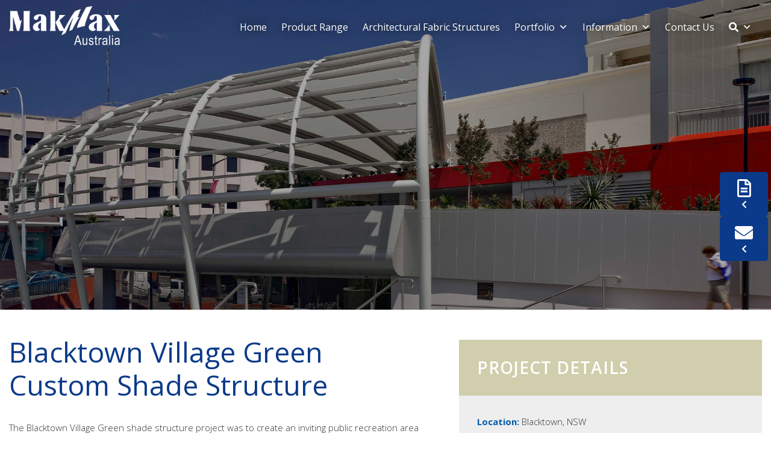

--- FILE ---
content_type: text/html; charset=UTF-8
request_url: https://www.makmax.com.au/project/blacktown-village-green-custom-shade-structure/
body_size: 40733
content:
<!doctype html>
<html lang="en-AU" prefix="og: https://ogp.me/ns#">
<head>
	
    
<!-- Global site tag (gtag.js) - Google Analytics -->
    
<!-- Google Tag Manager -->
<script data-type="lazy" data-src="[data-uri]"></script>
<!-- End Google Tag Manager -->
    
    
    
    
    
    <title>Case Study | Blacktown Village Green Custom Shade Structure | MakMax Australia</title>
    
    <meta name="viewport" content="width=device-width, initial-scale=1.0">
    
    <link rel="icon" href="https://www.makmax.com.au/wp-content/uploads/2020/11/cropped-makmax-favicon.png">
   
    
    
    
    
    
	<meta charset="UTF-8" />
<script type="text/javascript">
/* <![CDATA[ */
var gform;gform||(document.addEventListener("gform_main_scripts_loaded",function(){gform.scriptsLoaded=!0}),document.addEventListener("gform/theme/scripts_loaded",function(){gform.themeScriptsLoaded=!0}),window.addEventListener("DOMContentLoaded",function(){gform.domLoaded=!0}),gform={domLoaded:!1,scriptsLoaded:!1,themeScriptsLoaded:!1,isFormEditor:()=>"function"==typeof InitializeEditor,callIfLoaded:function(o){return!(!gform.domLoaded||!gform.scriptsLoaded||!gform.themeScriptsLoaded&&!gform.isFormEditor()||(gform.isFormEditor()&&console.warn("The use of gform.initializeOnLoaded() is deprecated in the form editor context and will be removed in Gravity Forms 3.1."),o(),0))},initializeOnLoaded:function(o){gform.callIfLoaded(o)||(document.addEventListener("gform_main_scripts_loaded",()=>{gform.scriptsLoaded=!0,gform.callIfLoaded(o)}),document.addEventListener("gform/theme/scripts_loaded",()=>{gform.themeScriptsLoaded=!0,gform.callIfLoaded(o)}),window.addEventListener("DOMContentLoaded",()=>{gform.domLoaded=!0,gform.callIfLoaded(o)}))},hooks:{action:{},filter:{}},addAction:function(o,r,e,t){gform.addHook("action",o,r,e,t)},addFilter:function(o,r,e,t){gform.addHook("filter",o,r,e,t)},doAction:function(o){gform.doHook("action",o,arguments)},applyFilters:function(o){return gform.doHook("filter",o,arguments)},removeAction:function(o,r){gform.removeHook("action",o,r)},removeFilter:function(o,r,e){gform.removeHook("filter",o,r,e)},addHook:function(o,r,e,t,n){null==gform.hooks[o][r]&&(gform.hooks[o][r]=[]);var d=gform.hooks[o][r];null==n&&(n=r+"_"+d.length),gform.hooks[o][r].push({tag:n,callable:e,priority:t=null==t?10:t})},doHook:function(r,o,e){var t;if(e=Array.prototype.slice.call(e,1),null!=gform.hooks[r][o]&&((o=gform.hooks[r][o]).sort(function(o,r){return o.priority-r.priority}),o.forEach(function(o){"function"!=typeof(t=o.callable)&&(t=window[t]),"action"==r?t.apply(null,e):e[0]=t.apply(null,e)})),"filter"==r)return e[0]},removeHook:function(o,r,t,n){var e;null!=gform.hooks[o][r]&&(e=(e=gform.hooks[o][r]).filter(function(o,r,e){return!!(null!=n&&n!=o.tag||null!=t&&t!=o.priority)}),gform.hooks[o][r]=e)}});
/* ]]> */
</script>

	<link rel="profile" href="https://gmpg.org/xfn/11" />
	<link rel="index" title="MakMax Australia" href="https://www.makmax.com.au/" />
	<link rel="pingback" href="https://www.makmax.com.au/xmlrpc.php" />
	<link rel="alternate" type="application/rss+xml" title="MakMax Australia" href="https://www.makmax.com.au/feed/" />
	<link rel="alternate" type="application/atom+xml" title="MakMax Australia" href="https://www.makmax.com.au/feed/atom/" />
	
    <!-- Bootstrap Stylesheet -->   
    <link rel="stylesheet" href="https://stackpath.bootstrapcdn.com/bootstrap/4.5.2/css/bootstrap.min.css" integrity="sha384-JcKb8q3iqJ61gNV9KGb8thSsNjpSL0n8PARn9HuZOnIxN0hoP+VmmDGMN5t9UJ0Z" crossorigin="anonymous">
    
    <!-- Main Stylesheet -->    
    <link rel="stylesheet" type="text/css" media="all" href="https://www.makmax.com.au/wp-content/themes/makmax/style.css" /> <!-- main stylesheet loaded last to help overwrite -->
    
    <!-- Javascript Files -->
        <script src="https://ajax.googleapis.com/ajax/libs/jquery/3.5.1/jquery.min.js"></script>
    <script src="https://cdn.jsdelivr.net/npm/popper.js@1.16.1/dist/umd/popper.min.js" integrity="sha384-9/reFTGAW83EW2RDu2S0VKaIzap3H66lZH81PoYlFhbGU+6BZp6G7niu735Sk7lN" crossorigin="anonymous"></script>
    <script src="https://stackpath.bootstrapcdn.com/bootstrap/4.5.2/js/bootstrap.min.js" integrity="sha384-B4gt1jrGC7Jh4AgTPSdUtOBvfO8shuf57BaghqFfPlYxofvL8/KUEfYiJOMMV+rV" crossorigin="anonymous"></script>
    
    <!-- Font Awesome -->
    <link rel="stylesheet" href="https://use.fontawesome.com/releases/v5.8.2/css/all.css" integrity="sha384-oS3vJWv+0UjzBfQzYUhtDYW+Pj2yciDJxpsK1OYPAYjqT085Qq/1cq5FLXAZQ7Ay" crossorigin="anonymous">
	
	<!-- Google Webfonts -->
    <link href="https://fonts.googleapis.com/css2?family=Open+Sans:ital,wght@0,300;0,400;0,600;0,700;1,300;1,400;1,600;1,700&display=swap" rel="stylesheet"> 
    
    <!-- match height -->
    <script src="https://www.makmax.com.au/wp-content/themes/makmax/js/jquery.matchHeight-min.js"></script>
    
    <link href="https://cdn.jsdelivr.net/npm/select2@4.1.0-beta.1/dist/css/select2.min.css" rel="stylesheet" />
    <script src="https://cdn.jsdelivr.net/npm/select2@4.1.0-beta.1/dist/js/select2.min.js"></script>
    
		<style>img:is([sizes="auto" i], [sizes^="auto," i]) { contain-intrinsic-size: 3000px 1500px }</style>
	
<!-- Search Engine Optimisation by Rank Math - https://rankmath.com/ -->
<meta name="description" content="PTFE Custom Shade Structure located in Blacktown Village Green. Installed in July 2010, this the first use of TiO2 coated PTFE in Australia."/>
<meta name="robots" content="follow, index, max-snippet:-1, max-video-preview:-1, max-image-preview:large"/>
<link rel="canonical" href="https://www.makmax.com.au/project/blacktown-village-green-custom-shade-structure/" />
<meta property="og:locale" content="en_US" />
<meta property="og:type" content="article" />
<meta property="og:title" content="Case Study | Blacktown Village Green Custom Shade Structure | MakMax Australia" />
<meta property="og:description" content="PTFE Custom Shade Structure located in Blacktown Village Green. Installed in July 2010, this the first use of TiO2 coated PTFE in Australia." />
<meta property="og:url" content="https://www.makmax.com.au/project/blacktown-village-green-custom-shade-structure/" />
<meta property="og:site_name" content="MakMax Australia" />
<meta property="og:updated_time" content="2023-06-16T08:41:58+10:00" />
<meta property="og:image" content="https://www.makmax.com.au/wp-content/uploads/2023/03/Blacktown-Village-Green-HERO.jpg" />
<meta property="og:image:secure_url" content="https://www.makmax.com.au/wp-content/uploads/2023/03/Blacktown-Village-Green-HERO.jpg" />
<meta property="og:image:width" content="1920" />
<meta property="og:image:height" content="750" />
<meta property="og:image:alt" content="Blacktown Village Green Custom Shade Structure" />
<meta property="og:image:type" content="image/jpeg" />
<meta property="article:published_time" content="2023-03-15T17:09:57+10:00" />
<meta property="article:modified_time" content="2023-06-16T08:41:58+10:00" />
<meta name="twitter:card" content="summary_large_image" />
<meta name="twitter:title" content="Case Study | Blacktown Village Green Custom Shade Structure | MakMax Australia" />
<meta name="twitter:description" content="PTFE Custom Shade Structure located in Blacktown Village Green. Installed in July 2010, this the first use of TiO2 coated PTFE in Australia." />
<meta name="twitter:image" content="https://www.makmax.com.au/wp-content/uploads/2023/03/Blacktown-Village-Green-HERO.jpg" />
<script type="application/ld+json" class="rank-math-schema">{"@context":"https://schema.org","@graph":[{"@type":"Organization","@id":"https://www.makmax.com.au/#organization","name":"MakMax Australia","url":"https://www.makmax.com.au","logo":{"@type":"ImageObject","@id":"https://www.makmax.com.au/#logo","url":"https://www.makmax.com.au/wp-content/uploads/2021/04/MakMax_Australia_Logo_500px-01.jpg","contentUrl":"https://www.makmax.com.au/wp-content/uploads/2021/04/MakMax_Australia_Logo_500px-01.jpg","caption":"MakMax Australia","inLanguage":"en-AU","width":"500","height":"500"}},{"@type":"WebSite","@id":"https://www.makmax.com.au/#website","url":"https://www.makmax.com.au","name":"MakMax Australia","publisher":{"@id":"https://www.makmax.com.au/#organization"},"inLanguage":"en-AU"},{"@type":"ImageObject","@id":"https://www.makmax.com.au/wp-content/uploads/2023/03/Blacktown-Village-Green-HERO.jpg","url":"https://www.makmax.com.au/wp-content/uploads/2023/03/Blacktown-Village-Green-HERO.jpg","width":"1920","height":"750","caption":"Blacktown Village Green Custom Shade Structure","inLanguage":"en-AU"},{"@type":"WebPage","@id":"https://www.makmax.com.au/project/blacktown-village-green-custom-shade-structure/#webpage","url":"https://www.makmax.com.au/project/blacktown-village-green-custom-shade-structure/","name":"Case Study | Blacktown Village Green Custom Shade Structure | MakMax Australia","datePublished":"2023-03-15T17:09:57+10:00","dateModified":"2023-06-16T08:41:58+10:00","isPartOf":{"@id":"https://www.makmax.com.au/#website"},"primaryImageOfPage":{"@id":"https://www.makmax.com.au/wp-content/uploads/2023/03/Blacktown-Village-Green-HERO.jpg"},"inLanguage":"en-AU"},{"@type":"Person","@id":"https://www.makmax.com.au/author/alastair/","name":"Alastair Morris","url":"https://www.makmax.com.au/author/alastair/","image":{"@type":"ImageObject","@id":"https://secure.gravatar.com/avatar/145fbd8c1113919d43cec9bf250b16a9923637d254370f3fcab9727c9e4aca20?s=96&amp;d=mm&amp;r=g","url":"https://secure.gravatar.com/avatar/145fbd8c1113919d43cec9bf250b16a9923637d254370f3fcab9727c9e4aca20?s=96&amp;d=mm&amp;r=g","caption":"Alastair Morris","inLanguage":"en-AU"},"worksFor":{"@id":"https://www.makmax.com.au/#organization"}},{"@type":"Article","headline":"Case Study | Blacktown Village Green Custom Shade Structure | MakMax Australia","keywords":"Blacktown Village Green,Custom Shade Structure","datePublished":"2023-03-15T17:09:57+10:00","dateModified":"2023-06-16T08:41:58+10:00","author":{"@id":"https://www.makmax.com.au/author/alastair/","name":"Alastair Morris"},"publisher":{"@id":"https://www.makmax.com.au/#organization"},"description":"PTFE Custom Shade Structure located in Blacktown Village Green. Installed in July 2010, this the first use of TiO2 coated PTFE in Australia.","name":"Case Study | Blacktown Village Green Custom Shade Structure | MakMax Australia","@id":"https://www.makmax.com.au/project/blacktown-village-green-custom-shade-structure/#richSnippet","isPartOf":{"@id":"https://www.makmax.com.au/project/blacktown-village-green-custom-shade-structure/#webpage"},"image":{"@id":"https://www.makmax.com.au/wp-content/uploads/2023/03/Blacktown-Village-Green-HERO.jpg"},"inLanguage":"en-AU","mainEntityOfPage":{"@id":"https://www.makmax.com.au/project/blacktown-village-green-custom-shade-structure/#webpage"}}]}</script>
<!-- /Rank Math WordPress SEO plugin -->

<link rel="alternate" type="application/rss+xml" title="MakMax Australia &raquo; Blacktown Village Green Custom Shade Structure Comments Feed" href="https://www.makmax.com.au/project/blacktown-village-green-custom-shade-structure/feed/" />
<script type="text/javascript">
/* <![CDATA[ */
window._wpemojiSettings = {"baseUrl":"https:\/\/s.w.org\/images\/core\/emoji\/16.0.1\/72x72\/","ext":".png","svgUrl":"https:\/\/s.w.org\/images\/core\/emoji\/16.0.1\/svg\/","svgExt":".svg","source":{"concatemoji":"https:\/\/www.makmax.com.au\/wp-includes\/js\/wp-emoji-release.min.js?ver=3575b9035045e125c78d9bf82fbdeb02"}};
/*! This file is auto-generated */
!function(s,n){var o,i,e;function c(e){try{var t={supportTests:e,timestamp:(new Date).valueOf()};sessionStorage.setItem(o,JSON.stringify(t))}catch(e){}}function p(e,t,n){e.clearRect(0,0,e.canvas.width,e.canvas.height),e.fillText(t,0,0);var t=new Uint32Array(e.getImageData(0,0,e.canvas.width,e.canvas.height).data),a=(e.clearRect(0,0,e.canvas.width,e.canvas.height),e.fillText(n,0,0),new Uint32Array(e.getImageData(0,0,e.canvas.width,e.canvas.height).data));return t.every(function(e,t){return e===a[t]})}function u(e,t){e.clearRect(0,0,e.canvas.width,e.canvas.height),e.fillText(t,0,0);for(var n=e.getImageData(16,16,1,1),a=0;a<n.data.length;a++)if(0!==n.data[a])return!1;return!0}function f(e,t,n,a){switch(t){case"flag":return n(e,"\ud83c\udff3\ufe0f\u200d\u26a7\ufe0f","\ud83c\udff3\ufe0f\u200b\u26a7\ufe0f")?!1:!n(e,"\ud83c\udde8\ud83c\uddf6","\ud83c\udde8\u200b\ud83c\uddf6")&&!n(e,"\ud83c\udff4\udb40\udc67\udb40\udc62\udb40\udc65\udb40\udc6e\udb40\udc67\udb40\udc7f","\ud83c\udff4\u200b\udb40\udc67\u200b\udb40\udc62\u200b\udb40\udc65\u200b\udb40\udc6e\u200b\udb40\udc67\u200b\udb40\udc7f");case"emoji":return!a(e,"\ud83e\udedf")}return!1}function g(e,t,n,a){var r="undefined"!=typeof WorkerGlobalScope&&self instanceof WorkerGlobalScope?new OffscreenCanvas(300,150):s.createElement("canvas"),o=r.getContext("2d",{willReadFrequently:!0}),i=(o.textBaseline="top",o.font="600 32px Arial",{});return e.forEach(function(e){i[e]=t(o,e,n,a)}),i}function t(e){var t=s.createElement("script");t.src=e,t.defer=!0,s.head.appendChild(t)}"undefined"!=typeof Promise&&(o="wpEmojiSettingsSupports",i=["flag","emoji"],n.supports={everything:!0,everythingExceptFlag:!0},e=new Promise(function(e){s.addEventListener("DOMContentLoaded",e,{once:!0})}),new Promise(function(t){var n=function(){try{var e=JSON.parse(sessionStorage.getItem(o));if("object"==typeof e&&"number"==typeof e.timestamp&&(new Date).valueOf()<e.timestamp+604800&&"object"==typeof e.supportTests)return e.supportTests}catch(e){}return null}();if(!n){if("undefined"!=typeof Worker&&"undefined"!=typeof OffscreenCanvas&&"undefined"!=typeof URL&&URL.createObjectURL&&"undefined"!=typeof Blob)try{var e="postMessage("+g.toString()+"("+[JSON.stringify(i),f.toString(),p.toString(),u.toString()].join(",")+"));",a=new Blob([e],{type:"text/javascript"}),r=new Worker(URL.createObjectURL(a),{name:"wpTestEmojiSupports"});return void(r.onmessage=function(e){c(n=e.data),r.terminate(),t(n)})}catch(e){}c(n=g(i,f,p,u))}t(n)}).then(function(e){for(var t in e)n.supports[t]=e[t],n.supports.everything=n.supports.everything&&n.supports[t],"flag"!==t&&(n.supports.everythingExceptFlag=n.supports.everythingExceptFlag&&n.supports[t]);n.supports.everythingExceptFlag=n.supports.everythingExceptFlag&&!n.supports.flag,n.DOMReady=!1,n.readyCallback=function(){n.DOMReady=!0}}).then(function(){return e}).then(function(){var e;n.supports.everything||(n.readyCallback(),(e=n.source||{}).concatemoji?t(e.concatemoji):e.wpemoji&&e.twemoji&&(t(e.twemoji),t(e.wpemoji)))}))}((window,document),window._wpemojiSettings);
/* ]]> */
</script>

<link rel='stylesheet' id='sbi_styles-css' href='https://www.makmax.com.au/wp-content/plugins/instagram-feed/css/sbi-styles.min.css?ver=6.10.0' type='text/css' media='all' />
<style id='wp-emoji-styles-inline-css' type='text/css'>

	img.wp-smiley, img.emoji {
		display: inline !important;
		border: none !important;
		box-shadow: none !important;
		height: 1em !important;
		width: 1em !important;
		margin: 0 0.07em !important;
		vertical-align: -0.1em !important;
		background: none !important;
		padding: 0 !important;
	}
</style>
<link rel='stylesheet' id='wp-block-library-css' href='https://www.makmax.com.au/wp-includes/css/dist/block-library/style.min.css?ver=3575b9035045e125c78d9bf82fbdeb02' type='text/css' media='all' />
<style id='classic-theme-styles-inline-css' type='text/css'>
/*! This file is auto-generated */
.wp-block-button__link{color:#fff;background-color:#32373c;border-radius:9999px;box-shadow:none;text-decoration:none;padding:calc(.667em + 2px) calc(1.333em + 2px);font-size:1.125em}.wp-block-file__button{background:#32373c;color:#fff;text-decoration:none}
</style>
<style id='safe-svg-svg-icon-style-inline-css' type='text/css'>
.safe-svg-cover{text-align:center}.safe-svg-cover .safe-svg-inside{display:inline-block;max-width:100%}.safe-svg-cover svg{fill:currentColor;height:100%;max-height:100%;max-width:100%;width:100%}

</style>
<link rel='stylesheet' id='dashicons-css' href='https://www.makmax.com.au/wp-includes/css/dashicons.min.css?ver=3575b9035045e125c78d9bf82fbdeb02' type='text/css' media='all' />
<link rel='stylesheet' id='essgrid-blocks-editor-css-css' href='https://www.makmax.com.au/wp-content/plugins/essential-grid/public/includes/builders/gutenberg/build/index.css?ver=1767650687' type='text/css' media='all' />
<style id='global-styles-inline-css' type='text/css'>
:root{--wp--preset--aspect-ratio--square: 1;--wp--preset--aspect-ratio--4-3: 4/3;--wp--preset--aspect-ratio--3-4: 3/4;--wp--preset--aspect-ratio--3-2: 3/2;--wp--preset--aspect-ratio--2-3: 2/3;--wp--preset--aspect-ratio--16-9: 16/9;--wp--preset--aspect-ratio--9-16: 9/16;--wp--preset--color--black: #000000;--wp--preset--color--cyan-bluish-gray: #abb8c3;--wp--preset--color--white: #ffffff;--wp--preset--color--pale-pink: #f78da7;--wp--preset--color--vivid-red: #cf2e2e;--wp--preset--color--luminous-vivid-orange: #ff6900;--wp--preset--color--luminous-vivid-amber: #fcb900;--wp--preset--color--light-green-cyan: #7bdcb5;--wp--preset--color--vivid-green-cyan: #00d084;--wp--preset--color--pale-cyan-blue: #8ed1fc;--wp--preset--color--vivid-cyan-blue: #0693e3;--wp--preset--color--vivid-purple: #9b51e0;--wp--preset--gradient--vivid-cyan-blue-to-vivid-purple: linear-gradient(135deg,rgba(6,147,227,1) 0%,rgb(155,81,224) 100%);--wp--preset--gradient--light-green-cyan-to-vivid-green-cyan: linear-gradient(135deg,rgb(122,220,180) 0%,rgb(0,208,130) 100%);--wp--preset--gradient--luminous-vivid-amber-to-luminous-vivid-orange: linear-gradient(135deg,rgba(252,185,0,1) 0%,rgba(255,105,0,1) 100%);--wp--preset--gradient--luminous-vivid-orange-to-vivid-red: linear-gradient(135deg,rgba(255,105,0,1) 0%,rgb(207,46,46) 100%);--wp--preset--gradient--very-light-gray-to-cyan-bluish-gray: linear-gradient(135deg,rgb(238,238,238) 0%,rgb(169,184,195) 100%);--wp--preset--gradient--cool-to-warm-spectrum: linear-gradient(135deg,rgb(74,234,220) 0%,rgb(151,120,209) 20%,rgb(207,42,186) 40%,rgb(238,44,130) 60%,rgb(251,105,98) 80%,rgb(254,248,76) 100%);--wp--preset--gradient--blush-light-purple: linear-gradient(135deg,rgb(255,206,236) 0%,rgb(152,150,240) 100%);--wp--preset--gradient--blush-bordeaux: linear-gradient(135deg,rgb(254,205,165) 0%,rgb(254,45,45) 50%,rgb(107,0,62) 100%);--wp--preset--gradient--luminous-dusk: linear-gradient(135deg,rgb(255,203,112) 0%,rgb(199,81,192) 50%,rgb(65,88,208) 100%);--wp--preset--gradient--pale-ocean: linear-gradient(135deg,rgb(255,245,203) 0%,rgb(182,227,212) 50%,rgb(51,167,181) 100%);--wp--preset--gradient--electric-grass: linear-gradient(135deg,rgb(202,248,128) 0%,rgb(113,206,126) 100%);--wp--preset--gradient--midnight: linear-gradient(135deg,rgb(2,3,129) 0%,rgb(40,116,252) 100%);--wp--preset--font-size--small: 13px;--wp--preset--font-size--medium: 20px;--wp--preset--font-size--large: 36px;--wp--preset--font-size--x-large: 42px;--wp--preset--spacing--20: 0.44rem;--wp--preset--spacing--30: 0.67rem;--wp--preset--spacing--40: 1rem;--wp--preset--spacing--50: 1.5rem;--wp--preset--spacing--60: 2.25rem;--wp--preset--spacing--70: 3.38rem;--wp--preset--spacing--80: 5.06rem;--wp--preset--shadow--natural: 6px 6px 9px rgba(0, 0, 0, 0.2);--wp--preset--shadow--deep: 12px 12px 50px rgba(0, 0, 0, 0.4);--wp--preset--shadow--sharp: 6px 6px 0px rgba(0, 0, 0, 0.2);--wp--preset--shadow--outlined: 6px 6px 0px -3px rgba(255, 255, 255, 1), 6px 6px rgba(0, 0, 0, 1);--wp--preset--shadow--crisp: 6px 6px 0px rgba(0, 0, 0, 1);}:where(.is-layout-flex){gap: 0.5em;}:where(.is-layout-grid){gap: 0.5em;}body .is-layout-flex{display: flex;}.is-layout-flex{flex-wrap: wrap;align-items: center;}.is-layout-flex > :is(*, div){margin: 0;}body .is-layout-grid{display: grid;}.is-layout-grid > :is(*, div){margin: 0;}:where(.wp-block-columns.is-layout-flex){gap: 2em;}:where(.wp-block-columns.is-layout-grid){gap: 2em;}:where(.wp-block-post-template.is-layout-flex){gap: 1.25em;}:where(.wp-block-post-template.is-layout-grid){gap: 1.25em;}.has-black-color{color: var(--wp--preset--color--black) !important;}.has-cyan-bluish-gray-color{color: var(--wp--preset--color--cyan-bluish-gray) !important;}.has-white-color{color: var(--wp--preset--color--white) !important;}.has-pale-pink-color{color: var(--wp--preset--color--pale-pink) !important;}.has-vivid-red-color{color: var(--wp--preset--color--vivid-red) !important;}.has-luminous-vivid-orange-color{color: var(--wp--preset--color--luminous-vivid-orange) !important;}.has-luminous-vivid-amber-color{color: var(--wp--preset--color--luminous-vivid-amber) !important;}.has-light-green-cyan-color{color: var(--wp--preset--color--light-green-cyan) !important;}.has-vivid-green-cyan-color{color: var(--wp--preset--color--vivid-green-cyan) !important;}.has-pale-cyan-blue-color{color: var(--wp--preset--color--pale-cyan-blue) !important;}.has-vivid-cyan-blue-color{color: var(--wp--preset--color--vivid-cyan-blue) !important;}.has-vivid-purple-color{color: var(--wp--preset--color--vivid-purple) !important;}.has-black-background-color{background-color: var(--wp--preset--color--black) !important;}.has-cyan-bluish-gray-background-color{background-color: var(--wp--preset--color--cyan-bluish-gray) !important;}.has-white-background-color{background-color: var(--wp--preset--color--white) !important;}.has-pale-pink-background-color{background-color: var(--wp--preset--color--pale-pink) !important;}.has-vivid-red-background-color{background-color: var(--wp--preset--color--vivid-red) !important;}.has-luminous-vivid-orange-background-color{background-color: var(--wp--preset--color--luminous-vivid-orange) !important;}.has-luminous-vivid-amber-background-color{background-color: var(--wp--preset--color--luminous-vivid-amber) !important;}.has-light-green-cyan-background-color{background-color: var(--wp--preset--color--light-green-cyan) !important;}.has-vivid-green-cyan-background-color{background-color: var(--wp--preset--color--vivid-green-cyan) !important;}.has-pale-cyan-blue-background-color{background-color: var(--wp--preset--color--pale-cyan-blue) !important;}.has-vivid-cyan-blue-background-color{background-color: var(--wp--preset--color--vivid-cyan-blue) !important;}.has-vivid-purple-background-color{background-color: var(--wp--preset--color--vivid-purple) !important;}.has-black-border-color{border-color: var(--wp--preset--color--black) !important;}.has-cyan-bluish-gray-border-color{border-color: var(--wp--preset--color--cyan-bluish-gray) !important;}.has-white-border-color{border-color: var(--wp--preset--color--white) !important;}.has-pale-pink-border-color{border-color: var(--wp--preset--color--pale-pink) !important;}.has-vivid-red-border-color{border-color: var(--wp--preset--color--vivid-red) !important;}.has-luminous-vivid-orange-border-color{border-color: var(--wp--preset--color--luminous-vivid-orange) !important;}.has-luminous-vivid-amber-border-color{border-color: var(--wp--preset--color--luminous-vivid-amber) !important;}.has-light-green-cyan-border-color{border-color: var(--wp--preset--color--light-green-cyan) !important;}.has-vivid-green-cyan-border-color{border-color: var(--wp--preset--color--vivid-green-cyan) !important;}.has-pale-cyan-blue-border-color{border-color: var(--wp--preset--color--pale-cyan-blue) !important;}.has-vivid-cyan-blue-border-color{border-color: var(--wp--preset--color--vivid-cyan-blue) !important;}.has-vivid-purple-border-color{border-color: var(--wp--preset--color--vivid-purple) !important;}.has-vivid-cyan-blue-to-vivid-purple-gradient-background{background: var(--wp--preset--gradient--vivid-cyan-blue-to-vivid-purple) !important;}.has-light-green-cyan-to-vivid-green-cyan-gradient-background{background: var(--wp--preset--gradient--light-green-cyan-to-vivid-green-cyan) !important;}.has-luminous-vivid-amber-to-luminous-vivid-orange-gradient-background{background: var(--wp--preset--gradient--luminous-vivid-amber-to-luminous-vivid-orange) !important;}.has-luminous-vivid-orange-to-vivid-red-gradient-background{background: var(--wp--preset--gradient--luminous-vivid-orange-to-vivid-red) !important;}.has-very-light-gray-to-cyan-bluish-gray-gradient-background{background: var(--wp--preset--gradient--very-light-gray-to-cyan-bluish-gray) !important;}.has-cool-to-warm-spectrum-gradient-background{background: var(--wp--preset--gradient--cool-to-warm-spectrum) !important;}.has-blush-light-purple-gradient-background{background: var(--wp--preset--gradient--blush-light-purple) !important;}.has-blush-bordeaux-gradient-background{background: var(--wp--preset--gradient--blush-bordeaux) !important;}.has-luminous-dusk-gradient-background{background: var(--wp--preset--gradient--luminous-dusk) !important;}.has-pale-ocean-gradient-background{background: var(--wp--preset--gradient--pale-ocean) !important;}.has-electric-grass-gradient-background{background: var(--wp--preset--gradient--electric-grass) !important;}.has-midnight-gradient-background{background: var(--wp--preset--gradient--midnight) !important;}.has-small-font-size{font-size: var(--wp--preset--font-size--small) !important;}.has-medium-font-size{font-size: var(--wp--preset--font-size--medium) !important;}.has-large-font-size{font-size: var(--wp--preset--font-size--large) !important;}.has-x-large-font-size{font-size: var(--wp--preset--font-size--x-large) !important;}
:where(.wp-block-post-template.is-layout-flex){gap: 1.25em;}:where(.wp-block-post-template.is-layout-grid){gap: 1.25em;}
:where(.wp-block-columns.is-layout-flex){gap: 2em;}:where(.wp-block-columns.is-layout-grid){gap: 2em;}
:root :where(.wp-block-pullquote){font-size: 1.5em;line-height: 1.6;}
</style>
<style id='responsive-menu-inline-css' type='text/css'>
/** This file is major component of this plugin so please don't try to edit here. */
#rmp_menu_trigger-6092 {
  width: 55px;
  height: 55px;
  position: relative;
  top: 0;
  border-radius: 5px;
  display: none;
  text-decoration: none;
  right: 0;
  background: transparent;
  transition: transform 0.5s, background-color 0.5s;
}
#rmp_menu_trigger-6092 .rmp-trigger-box {
  width: 25px;
  color: #ffffff;
}
#rmp_menu_trigger-6092 .rmp-trigger-icon-active, #rmp_menu_trigger-6092 .rmp-trigger-text-open {
  display: none;
}
#rmp_menu_trigger-6092.is-active .rmp-trigger-icon-active, #rmp_menu_trigger-6092.is-active .rmp-trigger-text-open {
  display: inline;
}
#rmp_menu_trigger-6092.is-active .rmp-trigger-icon-inactive, #rmp_menu_trigger-6092.is-active .rmp-trigger-text {
  display: none;
}
#rmp_menu_trigger-6092 .rmp-trigger-label {
  color: #ffffff;
  pointer-events: none;
  line-height: 13px;
  font-family: inherit;
  font-size: 14px;
  display: inline;
  text-transform: inherit;
}
#rmp_menu_trigger-6092 .rmp-trigger-label.rmp-trigger-label-top {
  display: block;
  margin-bottom: 12px;
}
#rmp_menu_trigger-6092 .rmp-trigger-label.rmp-trigger-label-bottom {
  display: block;
  margin-top: 12px;
}
#rmp_menu_trigger-6092 .responsive-menu-pro-inner {
  display: block;
}
#rmp_menu_trigger-6092 .rmp-trigger-icon-inactive .rmp-font-icon {
  color: #ffffff;
}
#rmp_menu_trigger-6092 .responsive-menu-pro-inner, #rmp_menu_trigger-6092 .responsive-menu-pro-inner::before, #rmp_menu_trigger-6092 .responsive-menu-pro-inner::after {
  width: 25px;
  height: 3px;
  background-color: #ffffff;
  border-radius: 4px;
  position: absolute;
}
#rmp_menu_trigger-6092 .rmp-trigger-icon-active .rmp-font-icon {
  color: #ffffff;
}
#rmp_menu_trigger-6092.is-active .responsive-menu-pro-inner, #rmp_menu_trigger-6092.is-active .responsive-menu-pro-inner::before, #rmp_menu_trigger-6092.is-active .responsive-menu-pro-inner::after {
  background-color: #ffffff;
}
#rmp_menu_trigger-6092:hover .rmp-trigger-icon-inactive .rmp-font-icon {
  color: #ffffff;
}
#rmp_menu_trigger-6092:not(.is-active):hover .responsive-menu-pro-inner, #rmp_menu_trigger-6092:not(.is-active):hover .responsive-menu-pro-inner::before, #rmp_menu_trigger-6092:not(.is-active):hover .responsive-menu-pro-inner::after {
  background-color: #ffffff;
}
#rmp_menu_trigger-6092 .responsive-menu-pro-inner::before {
  top: 10px;
}
#rmp_menu_trigger-6092 .responsive-menu-pro-inner::after {
  bottom: 10px;
}
#rmp_menu_trigger-6092.is-active .responsive-menu-pro-inner::after {
  bottom: 0;
}
/* Hamburger menu styling */
@media screen and (max-width: 1190px) {
  /** Menu Title Style */
  /** Menu Additional Content Style */
  #rmp_menu_trigger-6092 {
    display: block;
  }
  #rmp-container-6092 {
    position: fixed;
    top: 0;
    margin: 0;
    transition: transform 0.5s;
    overflow: auto;
    display: block;
    width: 70%;
    background-color: #0a3a89;
    background-image: url("");
    height: 100%;
    left: 0;
    padding-top: 0px;
    padding-left: 0px;
    padding-bottom: 0px;
    padding-right: 0px;
  }
  #rmp-menu-wrap-6092 {
    padding-top: 0px;
    padding-left: 0px;
    padding-bottom: 0px;
    padding-right: 0px;
    background-color: #0a3a89;
  }
  #rmp-menu-wrap-6092 .rmp-menu, #rmp-menu-wrap-6092 .rmp-submenu {
    width: 100%;
    box-sizing: border-box;
    margin: 0;
    padding: 0;
  }
  #rmp-menu-wrap-6092 .rmp-submenu-depth-1 .rmp-menu-item-link {
    padding-left: 10%;
  }
  #rmp-menu-wrap-6092 .rmp-submenu-depth-2 .rmp-menu-item-link {
    padding-left: 15%;
  }
  #rmp-menu-wrap-6092 .rmp-submenu-depth-3 .rmp-menu-item-link {
    padding-left: 20%;
  }
  #rmp-menu-wrap-6092 .rmp-submenu-depth-4 .rmp-menu-item-link {
    padding-left: 25%;
  }
  #rmp-menu-wrap-6092 .rmp-submenu.rmp-submenu-open {
    display: block;
  }
  #rmp-menu-wrap-6092 .rmp-menu-item {
    width: 100%;
    list-style: none;
    margin: 0;
  }
  #rmp-menu-wrap-6092 .rmp-menu-item-link {
    height: 45px;
    line-height: 45px;
    font-size: 15px;
    border-bottom: 1px solid #0a3a89;
    font-family: inherit;
    color: #ffffff;
    text-align: left;
    background-color: #0a3a89;
    font-weight: normal;
    letter-spacing: 0px;
    display: block;
    box-sizing: border-box;
    width: 100%;
    text-decoration: none;
    position: relative;
    overflow: hidden;
    transition: background-color 0.5s, border-color 0.5s, 0.5s;
    padding: 0 5%;
    padding-right: 55px;
  }
  #rmp-menu-wrap-6092 .rmp-menu-item-link:after, #rmp-menu-wrap-6092 .rmp-menu-item-link:before {
    display: none;
  }
  #rmp-menu-wrap-6092 .rmp-menu-item-link:hover, #rmp-menu-wrap-6092 .rmp-menu-item-link:focus {
    color: #ffffff;
    border-color: #0a3a89;
    background-color: #0a3a89;
  }
  #rmp-menu-wrap-6092 .rmp-menu-item-link:focus {
    outline: none;
    border-color: unset;
    box-shadow: unset;
  }
  #rmp-menu-wrap-6092 .rmp-menu-item-link .rmp-font-icon {
    height: 45px;
    line-height: 45px;
    margin-right: 10px;
    font-size: 15px;
  }
  #rmp-menu-wrap-6092 .rmp-menu-current-item .rmp-menu-item-link {
    color: #ffffff;
    border-color: #0a3a89;
    background-color: #0a3a89;
  }
  #rmp-menu-wrap-6092 .rmp-menu-current-item .rmp-menu-item-link:hover, #rmp-menu-wrap-6092 .rmp-menu-current-item .rmp-menu-item-link:focus {
    color: #ffffff;
    border-color: #0a3a89;
    background-color: #0a3a89;
  }
  #rmp-menu-wrap-6092 .rmp-menu-subarrow {
    position: absolute;
    top: 0;
    bottom: 0;
    text-align: center;
    overflow: hidden;
    background-size: cover;
    overflow: hidden;
    right: 0;
    border-left-style: solid;
    border-left-color: #0a3a89;
    border-left-width: 1px;
    height: 44px;
    width: 45px;
    color: #ffffff;
    background-color: #0a3a89;
  }
  #rmp-menu-wrap-6092 .rmp-menu-subarrow svg {
    fill: #ffffff;
  }
  #rmp-menu-wrap-6092 .rmp-menu-subarrow:hover {
    color: #ffffff;
    border-color: #0a3a89;
    background-color: #0a3a89;
  }
  #rmp-menu-wrap-6092 .rmp-menu-subarrow:hover svg {
    fill: #ffffff;
  }
  #rmp-menu-wrap-6092 .rmp-menu-subarrow .rmp-font-icon {
    margin-right: unset;
  }
  #rmp-menu-wrap-6092 .rmp-menu-subarrow * {
    vertical-align: middle;
    line-height: 44px;
  }
  #rmp-menu-wrap-6092 .rmp-menu-subarrow-active {
    display: block;
    background-size: cover;
    color: #ffffff;
    border-color: #0a3a89;
    background-color: #0a3a89;
  }
  #rmp-menu-wrap-6092 .rmp-menu-subarrow-active svg {
    fill: #ffffff;
  }
  #rmp-menu-wrap-6092 .rmp-menu-subarrow-active:hover {
    color: #ffffff;
    border-color: #0a3a89;
    background-color: #0a3a89;
  }
  #rmp-menu-wrap-6092 .rmp-menu-subarrow-active:hover svg {
    fill: #ffffff;
  }
  #rmp-menu-wrap-6092 .rmp-submenu {
    display: none;
  }
  #rmp-menu-wrap-6092 .rmp-submenu .rmp-menu-item-link {
    height: 40px;
    line-height: 40px;
    letter-spacing: 0px;
    font-size: 13px;
    border-bottom: 1px solid #16448f;
    font-family: inherit;
    font-weight: normal;
    color: #ffffff;
    text-align: left;
    background-color: #16448f;
  }
  #rmp-menu-wrap-6092 .rmp-submenu .rmp-menu-item-link:hover, #rmp-menu-wrap-6092 .rmp-submenu .rmp-menu-item-link:focus {
    color: #ffffff;
    border-color: #16448f;
    background-color: #16448f;
  }
  #rmp-menu-wrap-6092 .rmp-submenu .rmp-menu-current-item .rmp-menu-item-link {
    color: #ffffff;
    border-color: #16448f;
    background-color: #16448f;
  }
  #rmp-menu-wrap-6092 .rmp-submenu .rmp-menu-current-item .rmp-menu-item-link:hover, #rmp-menu-wrap-6092 .rmp-submenu .rmp-menu-current-item .rmp-menu-item-link:focus {
    color: #ffffff;
    border-color: #16448f;
    background-color: #16448f;
  }
  #rmp-menu-wrap-6092 .rmp-submenu .rmp-menu-subarrow {
    right: 0;
    border-right: unset;
    border-left-style: solid;
    border-left-color: #212121;
    border-left-width: 1px;
    height: 39px;
    line-height: 39px;
    width: 40px;
    color: #ffffff;
    background-color: #212121;
  }
  #rmp-menu-wrap-6092 .rmp-submenu .rmp-menu-subarrow:hover {
    color: #ffffff;
    border-color: #3f3f3f;
    background-color: #3f3f3f;
  }
  #rmp-menu-wrap-6092 .rmp-submenu .rmp-menu-subarrow-active {
    color: #ffffff;
    border-color: #212121;
    background-color: #212121;
  }
  #rmp-menu-wrap-6092 .rmp-submenu .rmp-menu-subarrow-active:hover {
    color: #ffffff;
    border-color: #3f3f3f;
    background-color: #3f3f3f;
  }
  #rmp-menu-wrap-6092 .rmp-menu-item-description {
    margin: 0;
    padding: 5px 5%;
    opacity: 0.8;
    color: #ffffff;
  }
  #rmp-search-box-6092 {
    display: block;
    padding-top: 0px;
    padding-left: 5%;
    padding-bottom: 0px;
    padding-right: 5%;
  }
  #rmp-search-box-6092 .rmp-search-form {
    margin: 0;
  }
  #rmp-search-box-6092 .rmp-search-box {
    background: #ffffff;
    border: 1px solid #dadada;
    color: #333333;
    width: 100%;
    padding: 0 5%;
    border-radius: 30px;
    height: 45px;
    -webkit-appearance: none;
  }
  #rmp-search-box-6092 .rmp-search-box::placeholder {
    color: #c7c7cd;
  }
  #rmp-search-box-6092 .rmp-search-box:focus {
    background-color: #ffffff;
    outline: 2px solid #dadada;
    color: #333333;
  }
  #rmp-menu-title-6092 {
    background-color: #093175;
    color: #ffffff;
    text-align: left;
    font-size: 22px;
    padding-top: 10%;
    padding-left: 5%;
    padding-bottom: 0%;
    padding-right: 5%;
    font-weight: 400;
    transition: background-color 0.5s, border-color 0.5s, color 0.5s;
  }
  #rmp-menu-title-6092:hover {
    background-color: #093175;
    color: #ffffff;
  }
  #rmp-menu-title-6092 > .rmp-menu-title-link {
    color: #ffffff;
    width: 100%;
    background-color: unset;
    text-decoration: none;
  }
  #rmp-menu-title-6092 > .rmp-menu-title-link:hover {
    color: #ffffff;
  }
  #rmp-menu-title-6092 .rmp-font-icon {
    font-size: 22px;
  }
  #rmp-menu-additional-content-6092 {
    padding-top: 0px;
    padding-left: 5%;
    padding-bottom: 0px;
    padding-right: 5%;
    color: #ffffff;
    text-align: center;
    font-size: 16px;
  }
}
/**
This file contents common styling of menus.
*/
.rmp-container {
  display: none;
  visibility: visible;
  padding: 0px 0px 0px 0px;
  z-index: 99998;
  transition: all 0.3s;
  /** Scrolling bar in menu setting box **/
}
.rmp-container.rmp-fade-top, .rmp-container.rmp-fade-left, .rmp-container.rmp-fade-right, .rmp-container.rmp-fade-bottom {
  display: none;
}
.rmp-container.rmp-slide-left, .rmp-container.rmp-push-left {
  transform: translateX(-100%);
  -ms-transform: translateX(-100%);
  -webkit-transform: translateX(-100%);
  -moz-transform: translateX(-100%);
}
.rmp-container.rmp-slide-left.rmp-menu-open, .rmp-container.rmp-push-left.rmp-menu-open {
  transform: translateX(0);
  -ms-transform: translateX(0);
  -webkit-transform: translateX(0);
  -moz-transform: translateX(0);
}
.rmp-container.rmp-slide-right, .rmp-container.rmp-push-right {
  transform: translateX(100%);
  -ms-transform: translateX(100%);
  -webkit-transform: translateX(100%);
  -moz-transform: translateX(100%);
}
.rmp-container.rmp-slide-right.rmp-menu-open, .rmp-container.rmp-push-right.rmp-menu-open {
  transform: translateX(0);
  -ms-transform: translateX(0);
  -webkit-transform: translateX(0);
  -moz-transform: translateX(0);
}
.rmp-container.rmp-slide-top, .rmp-container.rmp-push-top {
  transform: translateY(-100%);
  -ms-transform: translateY(-100%);
  -webkit-transform: translateY(-100%);
  -moz-transform: translateY(-100%);
}
.rmp-container.rmp-slide-top.rmp-menu-open, .rmp-container.rmp-push-top.rmp-menu-open {
  transform: translateY(0);
  -ms-transform: translateY(0);
  -webkit-transform: translateY(0);
  -moz-transform: translateY(0);
}
.rmp-container.rmp-slide-bottom, .rmp-container.rmp-push-bottom {
  transform: translateY(100%);
  -ms-transform: translateY(100%);
  -webkit-transform: translateY(100%);
  -moz-transform: translateY(100%);
}
.rmp-container.rmp-slide-bottom.rmp-menu-open, .rmp-container.rmp-push-bottom.rmp-menu-open {
  transform: translateX(0);
  -ms-transform: translateX(0);
  -webkit-transform: translateX(0);
  -moz-transform: translateX(0);
}
.rmp-container::-webkit-scrollbar {
  width: 0px;
}
.rmp-container ::-webkit-scrollbar-track {
  box-shadow: inset 0 0 5px transparent;
}
.rmp-container ::-webkit-scrollbar-thumb {
  background: transparent;
}
.rmp-container ::-webkit-scrollbar-thumb:hover {
  background: transparent;
}
.rmp-container .rmp-menu-wrap .rmp-menu {
  transition: none;
  border-radius: 0;
  box-shadow: none;
  background: none;
  border: 0;
  bottom: auto;
  box-sizing: border-box;
  clip: auto;
  color: #666;
  display: block;
  float: none;
  font-family: inherit;
  font-size: 14px;
  height: auto;
  left: auto;
  line-height: 1.7;
  list-style-type: none;
  margin: 0;
  min-height: auto;
  max-height: none;
  opacity: 1;
  outline: none;
  overflow: visible;
  padding: 0;
  position: relative;
  pointer-events: auto;
  right: auto;
  text-align: left;
  text-decoration: none;
  text-indent: 0;
  text-transform: none;
  transform: none;
  top: auto;
  visibility: inherit;
  width: auto;
  word-wrap: break-word;
  white-space: normal;
}
.rmp-container .rmp-menu-additional-content {
  display: block;
  word-break: break-word;
}
.rmp-container .rmp-menu-title {
  display: flex;
  flex-direction: column;
}
.rmp-container .rmp-menu-title .rmp-menu-title-image {
  max-width: 100%;
  margin-bottom: 15px;
  display: block;
  margin: auto;
  margin-bottom: 15px;
}
button.rmp_menu_trigger {
  z-index: 999999;
  overflow: hidden;
  outline: none;
  border: 0;
  display: none;
  margin: 0;
  transition: transform 0.5s, background-color 0.5s;
  padding: 0;
}
button.rmp_menu_trigger .responsive-menu-pro-inner::before, button.rmp_menu_trigger .responsive-menu-pro-inner::after {
  content: "";
  display: block;
}
button.rmp_menu_trigger .responsive-menu-pro-inner::before {
  top: 10px;
}
button.rmp_menu_trigger .responsive-menu-pro-inner::after {
  bottom: 10px;
}
button.rmp_menu_trigger .rmp-trigger-box {
  width: 40px;
  display: inline-block;
  position: relative;
  pointer-events: none;
  vertical-align: super;
}
/*  Menu Trigger Boring Animation */
.rmp-menu-trigger-boring .responsive-menu-pro-inner {
  transition-property: none;
}
.rmp-menu-trigger-boring .responsive-menu-pro-inner::after, .rmp-menu-trigger-boring .responsive-menu-pro-inner::before {
  transition-property: none;
}
.rmp-menu-trigger-boring.is-active .responsive-menu-pro-inner {
  transform: rotate(45deg);
}
.rmp-menu-trigger-boring.is-active .responsive-menu-pro-inner:before {
  top: 0;
  opacity: 0;
}
.rmp-menu-trigger-boring.is-active .responsive-menu-pro-inner:after {
  bottom: 0;
  transform: rotate(-90deg);
}

</style>
<link rel='stylesheet' id='megamenu-css' href='https://www.makmax.com.au/wp-content/uploads/maxmegamenu/style.css?ver=6357de' type='text/css' media='all' />
<link rel='stylesheet' id='tablepress-default-css' href='https://www.makmax.com.au/wp-content/tablepress-combined.min.css?ver=47' type='text/css' media='all' />
<link rel='stylesheet' id='tp-fontello-css' href='https://www.makmax.com.au/wp-content/plugins/essential-grid/public/assets/font/fontello/css/fontello.css?ver=3.1.10' type='text/css' media='all' />
<link rel='stylesheet' id='esg-plugin-settings-css' href='https://www.makmax.com.au/wp-content/plugins/essential-grid/public/assets/css/settings.css?ver=3.1.10' type='text/css' media='all' />
<link rel='stylesheet' id='bsf-Defaults-css' href='https://www.makmax.com.au/wp-content/uploads/smile_fonts/Defaults/Defaults.css?ver=3.21.1' type='text/css' media='all' />
<script type="text/javascript" src="https://www.makmax.com.au/wp-includes/js/jquery/jquery.min.js?ver=3.7.1" id="jquery-core-js"></script>
<script type="text/javascript" src="https://www.makmax.com.au/wp-includes/js/jquery/jquery-migrate.min.js?ver=3.4.1" id="jquery-migrate-js"></script>
<script type="text/javascript" id="rmp_menu_scripts-js-extra">
/* <![CDATA[ */
var rmp_menu = {"ajaxURL":"https:\/\/www.makmax.com.au\/wp-admin\/admin-ajax.php","wp_nonce":"133fcff34b","menu":[{"menu_theme":null,"theme_type":"default","theme_location_menu":"","submenu_submenu_arrow_width":"40","submenu_submenu_arrow_width_unit":"px","submenu_submenu_arrow_height":"39","submenu_submenu_arrow_height_unit":"px","submenu_arrow_position":"right","submenu_sub_arrow_background_colour":"#212121","submenu_sub_arrow_background_hover_colour":"#3f3f3f","submenu_sub_arrow_background_colour_active":"#212121","submenu_sub_arrow_background_hover_colour_active":"#3f3f3f","submenu_sub_arrow_border_width":"1","submenu_sub_arrow_border_width_unit":"px","submenu_sub_arrow_border_colour":"#212121","submenu_sub_arrow_border_hover_colour":"#3f3f3f","submenu_sub_arrow_border_colour_active":"#212121","submenu_sub_arrow_border_hover_colour_active":"#3f3f3f","submenu_sub_arrow_shape_colour":"#ffffff","submenu_sub_arrow_shape_hover_colour":"#ffffff","submenu_sub_arrow_shape_colour_active":"#ffffff","submenu_sub_arrow_shape_hover_colour_active":"#ffffff","use_header_bar":"off","header_bar_items_order":"{\"logo\":\"on\",\"title\":\"on\",\"search\":\"on\",\"html content\":\"on\"}","header_bar_title":"","header_bar_html_content":"","header_bar_logo":"","header_bar_logo_link":"","header_bar_logo_width":"","header_bar_logo_width_unit":"%","header_bar_logo_height":"","header_bar_logo_height_unit":"px","header_bar_height":"80","header_bar_height_unit":"px","header_bar_padding":{"top":"0px","right":"5%","bottom":"0px","left":"5%"},"header_bar_font":"","header_bar_font_size":"14","header_bar_font_size_unit":"px","header_bar_text_color":"#ffffff","header_bar_background_color":"#ffffff","header_bar_breakpoint":"800","header_bar_position_type":"fixed","header_bar_adjust_page":null,"header_bar_scroll_enable":"off","header_bar_scroll_background_color":"#36bdf6","mobile_breakpoint":"600","tablet_breakpoint":"1190","transition_speed":"0.5","sub_menu_speed":"0.2","show_menu_on_page_load":"","menu_disable_scrolling":"off","menu_overlay":"off","menu_overlay_colour":"rgba(0, 0, 0, 0.7)","desktop_menu_width":"","desktop_menu_width_unit":"%","desktop_menu_positioning":"fixed","desktop_menu_side":"","desktop_menu_to_hide":"","use_current_theme_location":"off","mega_menu":{"225":"off","227":"off","229":"off","228":"off","226":"off"},"desktop_submenu_open_animation":"fade","desktop_submenu_open_animation_speed":"100ms","desktop_submenu_open_on_click":"","desktop_menu_hide_and_show":"","menu_name":"Default Menu","menu_to_use":"mobile-menu","different_menu_for_mobile":"off","menu_to_use_in_mobile":"main-menu","use_mobile_menu":"on","use_tablet_menu":"on","use_desktop_menu":"","menu_display_on":"shortcode","menu_to_hide":"","submenu_descriptions_on":"","custom_walker":"","menu_background_colour":"#0a3a89","menu_depth":"5","smooth_scroll_on":"off","smooth_scroll_speed":"500","menu_font_icons":[],"menu_links_height":"45","menu_links_height_unit":"px","menu_links_line_height":"45","menu_links_line_height_unit":"px","menu_depth_0":"5","menu_depth_0_unit":"%","menu_font_size":"15","menu_font_size_unit":"px","menu_font":"","menu_font_weight":"normal","menu_text_alignment":"left","menu_text_letter_spacing":"","menu_word_wrap":"off","menu_link_colour":"#ffffff","menu_link_hover_colour":"#ffffff","menu_current_link_colour":"#ffffff","menu_current_link_hover_colour":"#ffffff","menu_item_background_colour":"#0a3a89","menu_item_background_hover_colour":"#0a3a89","menu_current_item_background_colour":"#0a3a89","menu_current_item_background_hover_colour":"#0a3a89","menu_border_width":"1","menu_border_width_unit":"px","menu_item_border_colour":"#0a3a89","menu_item_border_colour_hover":"#0a3a89","menu_current_item_border_colour":"#0a3a89","menu_current_item_border_hover_colour":"#0a3a89","submenu_links_height":"40","submenu_links_height_unit":"px","submenu_links_line_height":"40","submenu_links_line_height_unit":"px","menu_depth_side":"left","menu_depth_1":"10","menu_depth_1_unit":"%","menu_depth_2":"15","menu_depth_2_unit":"%","menu_depth_3":"20","menu_depth_3_unit":"%","menu_depth_4":"25","menu_depth_4_unit":"%","submenu_item_background_colour":"#16448f","submenu_item_background_hover_colour":"#16448f","submenu_current_item_background_colour":"#16448f","submenu_current_item_background_hover_colour":"#16448f","submenu_border_width":"1","submenu_border_width_unit":"px","submenu_item_border_colour":"#16448f","submenu_item_border_colour_hover":"#16448f","submenu_current_item_border_colour":"#16448f","submenu_current_item_border_hover_colour":"#16448f","submenu_font_size":"13","submenu_font_size_unit":"px","submenu_font":"","submenu_font_weight":"normal","submenu_text_letter_spacing":"","submenu_text_alignment":"left","submenu_link_colour":"#ffffff","submenu_link_hover_colour":"#ffffff","submenu_current_link_colour":"#ffffff","submenu_current_link_hover_colour":"#ffffff","inactive_arrow_shape":"\u25bc","active_arrow_shape":"\u25b2","inactive_arrow_font_icon":"","active_arrow_font_icon":"","inactive_arrow_image":"","active_arrow_image":"","submenu_arrow_width":"45","submenu_arrow_width_unit":"px","submenu_arrow_height":"44","submenu_arrow_height_unit":"px","arrow_position":"right","menu_sub_arrow_shape_colour":"#ffffff","menu_sub_arrow_shape_hover_colour":"#ffffff","menu_sub_arrow_shape_colour_active":"#ffffff","menu_sub_arrow_shape_hover_colour_active":"#ffffff","menu_sub_arrow_border_width":"1","menu_sub_arrow_border_width_unit":"px","menu_sub_arrow_border_colour":"#0a3a89","menu_sub_arrow_border_hover_colour":"#0a3a89","menu_sub_arrow_border_colour_active":"#0a3a89","menu_sub_arrow_border_hover_colour_active":"#0a3a89","menu_sub_arrow_background_colour":"#0a3a89","menu_sub_arrow_background_hover_colour":"#0a3a89","menu_sub_arrow_background_colour_active":"#0a3a89","menu_sub_arrow_background_hover_colour_active":"#0a3a89","fade_submenus":"off","fade_submenus_side":"left","fade_submenus_delay":"100","fade_submenus_speed":"500","use_slide_effect":"off","slide_effect_back_to_text":"Back","accordion_animation":"off","auto_expand_all_submenus":"off","auto_expand_current_submenus":"off","menu_item_click_to_trigger_submenu":"off","button_width":"55","button_width_unit":"px","button_height":"55","button_height_unit":"px","button_background_colour":"#000000","button_background_colour_hover":"#000000","button_background_colour_active":"#000000","toggle_button_border_radius":"5","button_transparent_background":"on","button_left_or_right":"right","button_position_type":"relative","button_distance_from_side":"0","button_distance_from_side_unit":"%","button_top":"0","button_top_unit":"px","button_push_with_animation":"off","button_click_animation":"boring","button_line_margin":"5","button_line_margin_unit":"px","button_line_width":"25","button_line_width_unit":"px","button_line_height":"3","button_line_height_unit":"px","button_line_colour":"#ffffff","button_line_colour_hover":"#ffffff","button_line_colour_active":"#ffffff","button_font_icon":"","button_font_icon_when_clicked":"","button_image":"","button_image_when_clicked":"","button_title":"","button_title_open":"","button_title_position":"left","menu_container_columns":"","button_font":"","button_font_size":"14","button_font_size_unit":"px","button_title_line_height":"13","button_title_line_height_unit":"px","button_text_colour":"#ffffff","button_trigger_type_click":"on","button_trigger_type_hover":"off","button_click_trigger":"#responsive-menu-button","items_order":{"title":"on","menu":"on","search":"","additional content":"on"},"menu_title":"MENU","menu_title_link":"","menu_title_link_location":"_self","menu_title_image":"","menu_title_font_icon":"","menu_title_section_padding":{"top":"10%","right":"5%","bottom":"0%","left":"5%"},"menu_title_background_colour":"#093175","menu_title_background_hover_colour":"#093175","menu_title_font_size":"22","menu_title_font_size_unit":"px","menu_title_alignment":"left","menu_title_font_weight":"400","menu_title_font_family":"","menu_title_colour":"#ffffff","menu_title_hover_colour":"#ffffff","menu_title_image_width":"","menu_title_image_width_unit":"%","menu_title_image_height":"","menu_title_image_height_unit":"px","menu_additional_content":"<div id=\"mobile-social\">                                                                                          \r\n<a href=\"https:\/\/www.facebook.com\/makmaxaustralia\/\" title=\"Follow us on Facebook\" target=\"_blank\"><i class=\"fab fa-facebook-f\"><\/i><\/a>\r\n<a href=\"https:\/\/g.page\/MakMaxAustralia?share\" title=\"Follow us on Google\" target=\"_blank\"><i class=\"fab fa-google\"><\/i><\/a>\r\n<a href=\"https:\/\/www.instagram.com\/makmaxaus\/\" title=\"Follow us on Instagram\" target=\"_blank\"><i class=\"fab fa-instagram\"><\/i><\/a>\r\n<a href=\"https:\/\/www.linkedin.com\/company\/makmax-australia\/\" title=\"Follow us on LinkedIn\" target=\"_blank\"><i class=\"fab fa-linkedin-in\"><\/i><\/a>                \r\n<\/div>","menu_additional_section_padding":{"left":"5%","top":"0px","right":"5%","bottom":"0px"},"menu_additional_content_font_size":"16","menu_additional_content_font_size_unit":"px","menu_additional_content_alignment":"center","menu_additional_content_colour":"#ffffff","menu_search_box_text":"Search","menu_search_box_code":"","menu_search_section_padding":{"left":"5%","top":"0px","right":"5%","bottom":"0px"},"menu_search_box_height":"45","menu_search_box_height_unit":"px","menu_search_box_border_radius":"30","menu_search_box_text_colour":"#333333","menu_search_box_background_colour":"#ffffff","menu_search_box_placeholder_colour":"#c7c7cd","menu_search_box_border_colour":"#dadada","menu_section_padding":{"top":"0px","right":"0px","bottom":"0px","left":"0px"},"menu_width":"70","menu_width_unit":"%","menu_maximum_width":"","menu_maximum_width_unit":"px","menu_minimum_width":"","menu_minimum_width_unit":"px","menu_auto_height":"off","menu_container_padding":{"top":"0px","right":"0px","bottom":"0px","left":"0px"},"menu_container_background_colour":"#0a3a89","menu_background_image":"","animation_type":"slide","menu_appear_from":"left","animation_speed":"0.5","page_wrapper":"","menu_close_on_body_click":"off","menu_close_on_scroll":"off","menu_close_on_link_click":"off","enable_touch_gestures":"","active_arrow_font_icon_type":"font-awesome","active_arrow_image_alt":"","admin_theme":"dark","breakpoint":"1190","button_font_icon_type":"font-awesome","button_font_icon_when_clicked_type":"font-awesome","button_image_alt":"","button_image_alt_when_clicked":"","button_trigger_type":"click","custom_css":"","desktop_menu_options":"{\"1633\":{\"type\":\"standard\",\"width\":\"auto\",\"parent_background_colour\":\"\",\"parent_background_image\":\"\"},\"1634\":{\"type\":\"standard\",\"width\":\"auto\",\"parent_background_colour\":\"\",\"parent_background_image\":\"\"},\"1688\":{\"type\":\"standard\",\"width\":\"auto\",\"parent_background_colour\":\"\",\"parent_background_image\":\"\"},\"1689\":{\"width\":\"auto\",\"widgets\":[{\"title\":{\"enabled\":\"true\"}}]},\"1690\":{\"width\":\"auto\",\"widgets\":[{\"title\":{\"enabled\":\"true\"}}]},\"1691\":{\"width\":\"auto\",\"widgets\":[{\"title\":{\"enabled\":\"true\"}}]},\"1692\":{\"width\":\"auto\",\"widgets\":[{\"title\":{\"enabled\":\"true\"}}]},\"1695\":{\"width\":\"auto\",\"widgets\":[{\"title\":{\"enabled\":\"true\"}}]},\"1693\":{\"width\":\"auto\",\"widgets\":[{\"title\":{\"enabled\":\"true\"}}]},\"1694\":{\"width\":\"auto\",\"widgets\":[{\"title\":{\"enabled\":\"true\"}}]},\"1696\":{\"width\":\"auto\",\"widgets\":[{\"title\":{\"enabled\":\"true\"}}]},\"1697\":{\"width\":\"auto\",\"widgets\":[{\"title\":{\"enabled\":\"true\"}}]},\"1635\":{\"type\":\"standard\",\"width\":\"auto\",\"parent_background_colour\":\"\",\"parent_background_image\":\"\"},\"1639\":{\"type\":\"standard\",\"width\":\"auto\",\"parent_background_colour\":\"\",\"parent_background_image\":\"\"},\"1641\":{\"width\":\"auto\",\"widgets\":[{\"title\":{\"enabled\":\"true\"}}]},\"1640\":{\"width\":\"auto\",\"widgets\":[{\"title\":{\"enabled\":\"true\"}}]},\"1642\":{\"width\":\"auto\",\"widgets\":[{\"title\":{\"enabled\":\"true\"}}]},\"1647\":{\"width\":\"auto\",\"widgets\":[{\"title\":{\"enabled\":\"true\"}}]},\"1644\":{\"type\":\"standard\",\"width\":\"auto\",\"parent_background_colour\":\"\",\"parent_background_image\":\"\"},\"1645\":{\"width\":\"auto\",\"widgets\":[{\"title\":{\"enabled\":\"true\"}}]},\"1649\":{\"width\":\"auto\",\"widgets\":[{\"title\":{\"enabled\":\"true\"}}]},\"1648\":{\"width\":\"auto\",\"widgets\":[{\"title\":{\"enabled\":\"true\"}}]},\"1646\":{\"width\":\"auto\",\"widgets\":[{\"title\":{\"enabled\":\"true\"}}]},\"1650\":{\"type\":\"standard\",\"width\":\"auto\",\"parent_background_colour\":\"\",\"parent_background_image\":\"\"},\"1652\":{\"width\":\"auto\",\"widgets\":[{\"title\":{\"enabled\":\"true\"}}]},\"1651\":{\"width\":\"auto\",\"widgets\":[{\"title\":{\"enabled\":\"true\"}}]},\"1654\":{\"width\":\"auto\",\"widgets\":[{\"title\":{\"enabled\":\"true\"}}]},\"1653\":{\"width\":\"auto\",\"widgets\":[{\"title\":{\"enabled\":\"true\"}}]},\"1638\":{\"type\":\"standard\",\"width\":\"auto\",\"parent_background_colour\":\"\",\"parent_background_image\":\"\"},\"1636\":{\"width\":\"auto\",\"widgets\":[{\"title\":{\"enabled\":\"true\"}}]},\"1637\":{\"width\":\"auto\",\"widgets\":[{\"title\":{\"enabled\":\"true\"}}]}}","excluded_pages":null,"external_files":"off","header_bar_logo_alt":"","hide_on_desktop":"off","hide_on_mobile":"off","inactive_arrow_font_icon_type":"font-awesome","inactive_arrow_image_alt":"","keyboard_shortcut_close_menu":"27,37","keyboard_shortcut_open_menu":"32,39","menu_adjust_for_wp_admin_bar":"off","menu_depth_5":"30","menu_depth_5_unit":"%","menu_title_font_icon_type":"font-awesome","menu_title_image_alt":"","minify_scripts":"off","mobile_only":"off","remove_bootstrap":"","remove_fontawesome":"","scripts_in_footer":"off","shortcode":"on","single_menu_font":"","single_menu_font_size":"14","single_menu_font_size_unit":"px","single_menu_height":"80","single_menu_height_unit":"px","single_menu_item_background_colour":"#ffffff","single_menu_item_background_colour_hover":"#ffffff","single_menu_item_link_colour":"#000000","single_menu_item_link_colour_hover":"#000000","single_menu_item_submenu_background_colour":"#ffffff","single_menu_item_submenu_background_colour_hover":"#ffffff","single_menu_item_submenu_link_colour":"#000000","single_menu_item_submenu_link_colour_hover":"#000000","single_menu_line_height":"80","single_menu_line_height_unit":"px","single_menu_submenu_font":"","single_menu_submenu_font_size":"12","single_menu_submenu_font_size_unit":"px","single_menu_submenu_height":"","single_menu_submenu_height_unit":"auto","single_menu_submenu_line_height":"40","single_menu_submenu_line_height_unit":"px","menu_title_padding":{"left":"5%","top":"0px","right":"5%","bottom":"0px"},"menu_id":6092,"active_toggle_contents":"\u25b2","inactive_toggle_contents":"\u25bc"}]};
/* ]]> */
</script>
<script type="text/javascript" src="https://www.makmax.com.au/wp-content/plugins/responsive-menu/v4.0.0/assets/js/rmp-menu.js?ver=4.6.0" id="rmp_menu_scripts-js"></script>
<script></script><link rel="https://api.w.org/" href="https://www.makmax.com.au/wp-json/" /><link rel="alternate" title="JSON" type="application/json" href="https://www.makmax.com.au/wp-json/wp/v2/project/8931" /><link rel="EditURI" type="application/rsd+xml" title="RSD" href="https://www.makmax.com.au/xmlrpc.php?rsd" />
<link rel="alternate" title="oEmbed (JSON)" type="application/json+oembed" href="https://www.makmax.com.au/wp-json/oembed/1.0/embed?url=https%3A%2F%2Fwww.makmax.com.au%2Fproject%2Fblacktown-village-green-custom-shade-structure%2F" />
<link rel="alternate" title="oEmbed (XML)" type="text/xml+oembed" href="https://www.makmax.com.au/wp-json/oembed/1.0/embed?url=https%3A%2F%2Fwww.makmax.com.au%2Fproject%2Fblacktown-village-green-custom-shade-structure%2F&#038;format=xml" />
<script id="esg_rightclick" type="text/javascript">document.ondragstart = document.oncontextmenu = function () { return false; };document.onkeydown = function(e) {if (e.ctrlKey && e.keyCode === 85) return false;if (e.keyCode === 123) return false; if (event.ctrlKey && event.shiftKey && (e.keyCode === 67 || e.keyCode === 73 || e.keyCode === 74)) return false;return true; }</script>
<meta name="generator" content="Powered by WPBakery Page Builder - drag and drop page builder for WordPress."/>
<meta name="generator" content="Powered by Slider Revolution 6.6.20 - responsive, Mobile-Friendly Slider Plugin for WordPress with comfortable drag and drop interface." />
<link rel="icon" href="https://www.makmax.com.au/wp-content/uploads/2020/11/cropped-makmax-favicon-32x32.png" sizes="32x32" />
<link rel="icon" href="https://www.makmax.com.au/wp-content/uploads/2020/11/cropped-makmax-favicon-192x192.png" sizes="192x192" />
<link rel="apple-touch-icon" href="https://www.makmax.com.au/wp-content/uploads/2020/11/cropped-makmax-favicon-180x180.png" />
<meta name="msapplication-TileImage" content="https://www.makmax.com.au/wp-content/uploads/2020/11/cropped-makmax-favicon-270x270.png" />
<script>function setREVStartSize(e){
			//window.requestAnimationFrame(function() {
				window.RSIW = window.RSIW===undefined ? window.innerWidth : window.RSIW;
				window.RSIH = window.RSIH===undefined ? window.innerHeight : window.RSIH;
				try {
					var pw = document.getElementById(e.c).parentNode.offsetWidth,
						newh;
					pw = pw===0 || isNaN(pw) || (e.l=="fullwidth" || e.layout=="fullwidth") ? window.RSIW : pw;
					e.tabw = e.tabw===undefined ? 0 : parseInt(e.tabw);
					e.thumbw = e.thumbw===undefined ? 0 : parseInt(e.thumbw);
					e.tabh = e.tabh===undefined ? 0 : parseInt(e.tabh);
					e.thumbh = e.thumbh===undefined ? 0 : parseInt(e.thumbh);
					e.tabhide = e.tabhide===undefined ? 0 : parseInt(e.tabhide);
					e.thumbhide = e.thumbhide===undefined ? 0 : parseInt(e.thumbhide);
					e.mh = e.mh===undefined || e.mh=="" || e.mh==="auto" ? 0 : parseInt(e.mh,0);
					if(e.layout==="fullscreen" || e.l==="fullscreen")
						newh = Math.max(e.mh,window.RSIH);
					else{
						e.gw = Array.isArray(e.gw) ? e.gw : [e.gw];
						for (var i in e.rl) if (e.gw[i]===undefined || e.gw[i]===0) e.gw[i] = e.gw[i-1];
						e.gh = e.el===undefined || e.el==="" || (Array.isArray(e.el) && e.el.length==0)? e.gh : e.el;
						e.gh = Array.isArray(e.gh) ? e.gh : [e.gh];
						for (var i in e.rl) if (e.gh[i]===undefined || e.gh[i]===0) e.gh[i] = e.gh[i-1];
											
						var nl = new Array(e.rl.length),
							ix = 0,
							sl;
						e.tabw = e.tabhide>=pw ? 0 : e.tabw;
						e.thumbw = e.thumbhide>=pw ? 0 : e.thumbw;
						e.tabh = e.tabhide>=pw ? 0 : e.tabh;
						e.thumbh = e.thumbhide>=pw ? 0 : e.thumbh;
						for (var i in e.rl) nl[i] = e.rl[i]<window.RSIW ? 0 : e.rl[i];
						sl = nl[0];
						for (var i in nl) if (sl>nl[i] && nl[i]>0) { sl = nl[i]; ix=i;}
						var m = pw>(e.gw[ix]+e.tabw+e.thumbw) ? 1 : (pw-(e.tabw+e.thumbw)) / (e.gw[ix]);
						newh =  (e.gh[ix] * m) + (e.tabh + e.thumbh);
					}
					var el = document.getElementById(e.c);
					if (el!==null && el) el.style.height = newh+"px";
					el = document.getElementById(e.c+"_wrapper");
					if (el!==null && el) {
						el.style.height = newh+"px";
						el.style.display = "block";
					}
				} catch(e){
					console.log("Failure at Presize of Slider:" + e)
				}
			//});
		  };</script>
    <script>
      document.addEventListener('DOMContentLoaded', function() {
        if ('undefined' !== typeof FWP && 'undefined' !== typeof FWP.hooks) {
          FWP.hooks.addFilter('facetwp_map/fit_bounds', function(fit_bounds) {
            return FWP.loaded; // force the custom lat/lng/zoom only on initial page load
          });
        }
      });
    </script>
  <noscript><style> .wpb_animate_when_almost_visible { opacity: 1; }</style></noscript><style type="text/css">/** Mega Menu CSS: fs **/</style>
 <!-- this is used by many Wordpress features and for plugins to work proporly -->
    
        
    
    <script type="text/javascript">
    jQuery(document).ready(function() {
       $(document).on("scroll", function(){
        if ($(document).scrollTop() > 100) {
          $("#header").addClass("shrink");
        } else {
          $("#header").removeClass("shrink");
        }
      });
    });
  </script>
    
    
    
    <script>
		$(document).ready(function() {
			$('select').select2();
			$('.blogcard-post-title').matchHeight();
            $('.project-card-title').matchHeight();
            $('.project-card-content').matchHeight();
            $('.project-card-features').matchHeight();
            
            
            $('#mobile-casestudies-filter-button').click(function() {
                $('#case-studies-sidebar-mobile').slideToggle("slow");
                $('#mobile-casestudies-filter-button').toggleClass('expanded'); 
                // Alternative animation for example
                // slideToggle("fast");
              });
            
           
            
		});
	</script>
    
    
    

    
    
    
</head>

<body data-rsssl=1 class="wp-singular project-template-default single single-project postid-8931 single-format-standard wp-theme-makmax mega-menu-header-menu makmax-body wpb-js-composer js-comp-ver-8.6.1 vc_responsive">

<!-- Google Tag Manager (noscript) -->
<noscript><iframe src="https://www.googletagmanager.com/ns.html?id=GTM-KT67VQG"
height="0" width="0" style="display:none;visibility:hidden"></iframe></noscript>
<!-- End Google Tag Manager (noscript) -->
	

<header id="header">
    <div class="wrap">
        <div class="container-fluid">
            <div class="row">
                <div class="col-sm-12">
                    <div class="header-inner">
					
                                        
                    <a href="https://www.makmax.com.au" title="Home">
                        <img class="header-logo header-logo-dark" src="https://www.makmax.com.au/wp-content/uploads/2020/10/MakMax-Australia-Logo-Blue.png" alt="MakMax-Australia-Logo-Blue" />
                    </a>

                    <a href="https://www.makmax.com.au" title="Home">
                        <img class="header-logo header-logo-light" src="https://www.makmax.com.au/wp-content/uploads/2020/10/MakMax-Australia-Logo-White.png" alt="MakMax-Australia-Logo-White" />
                    </a>
					
					<nav id="headernav">
                                                <div id="mega-menu-wrap-header_menu" class="mega-menu-wrap"><div class="mega-menu-toggle"><div class="mega-toggle-blocks-left"><div class='mega-toggle-block mega-menu-toggle-block mega-toggle-block-1' id='mega-toggle-block-1' tabindex='0'><span class='mega-toggle-label' role='button' aria-expanded='false'><span class='mega-toggle-label-closed'>MENU</span><span class='mega-toggle-label-open'>MENU</span></span></div></div><div class="mega-toggle-blocks-center"></div><div class="mega-toggle-blocks-right"><div class='mega-toggle-block mega-menu-toggle-animated-block mega-toggle-block-2' id='mega-toggle-block-2'><button aria-label="Toggle Menu" class="mega-toggle-animated mega-toggle-animated-slider" type="button" aria-expanded="false">
                  <span class="mega-toggle-animated-box">
                    <span class="mega-toggle-animated-inner"></span>
                  </span>
                </button></div></div></div><ul id="mega-menu-header_menu" class="mega-menu max-mega-menu mega-menu-horizontal mega-no-js" data-event="hover_intent" data-effect="fade_up" data-effect-speed="200" data-effect-mobile="disabled" data-effect-speed-mobile="0" data-panel-width=".makmax-body" data-panel-inner-width=".header-inner" data-mobile-force-width="false" data-second-click="go" data-document-click="collapse" data-vertical-behaviour="standard" data-breakpoint="768" data-unbind="true" data-mobile-state="collapse_all" data-mobile-direction="vertical" data-hover-intent-timeout="300" data-hover-intent-interval="100"><li class="mega-menu-item mega-menu-item-type-custom mega-menu-item-object-custom mega-menu-item-home mega-align-bottom-left mega-menu-flyout mega-menu-item-59" id="mega-menu-item-59"><a class="mega-menu-link" href="https://www.makmax.com.au/" tabindex="0">Home</a></li><li class="mega-menu-item mega-menu-item-type-post_type mega-menu-item-object-page mega-align-bottom-left mega-menu-flyout mega-menu-item-5660" id="mega-menu-item-5660"><a class="mega-menu-link" href="https://www.makmax.com.au/tensile-membrane-product-range/" tabindex="0">Product Range</a></li><li class="mega-menu-item mega-menu-item-type-post_type mega-menu-item-object-page mega-align-bottom-left mega-menu-flyout mega-menu-item-61" id="mega-menu-item-61"><a class="mega-menu-link" href="https://www.makmax.com.au/architectural-fabric-structures/" tabindex="0">Architectural Fabric Structures</a></li><li class="mega-menu-item mega-menu-item-type-post_type mega-menu-item-object-page mega-menu-item-has-children mega-menu-megamenu mega-menu-grid mega-align-bottom-left mega-menu-grid mega-menu-item-3272" id="mega-menu-item-3272"><a class="mega-menu-link" href="https://www.makmax.com.au/portfolio/" aria-expanded="false" tabindex="0">Portfolio<span class="mega-indicator" aria-hidden="true"></span></a>
<ul class="mega-sub-menu" role='presentation'>
<li class="mega-menu-row" id="mega-menu-3272-0">
	<ul class="mega-sub-menu" style='--columns:12' role='presentation'>
<li class="mega-menu-column mega-menu-columns-4-of-12" style="--columns:12; --span:4" id="mega-menu-3272-0-0">
		<ul class="mega-sub-menu">
<li class="mega-menu-item mega-menu-item-type-widget widget_media_image mega-menu-item-media_image-12" id="mega-menu-item-media_image-12"><a href="/portfolio/case-studies/"><img width="400" height="150" src="https://www.makmax.com.au/wp-content/uploads/2021/01/Mega-Menu-Case-Studies.jpg" class="image wp-image-3277  attachment-full size-full" alt="Makmax-Velarium-Variable-Shade" style="max-width: 100%; height: auto;" decoding="async" fetchpriority="high" srcset="https://www.makmax.com.au/wp-content/uploads/2021/01/Mega-Menu-Case-Studies.jpg 400w, https://www.makmax.com.au/wp-content/uploads/2021/01/Mega-Menu-Case-Studies-300x113.jpg 300w" sizes="(max-width: 400px) 100vw, 400px" /></a></li><li class="mega-menu-item mega-menu-item-type-post_type mega-menu-item-object-page mega-menu-item-3273" id="mega-menu-item-3273"><a class="mega-menu-link" href="https://www.makmax.com.au/portfolio/case-studies/">Case Studies</a></li>		</ul>
</li><li class="mega-menu-column mega-menu-columns-4-of-12" style="--columns:12; --span:4" id="mega-menu-3272-0-1">
		<ul class="mega-sub-menu">
<li class="mega-menu-item mega-menu-item-type-widget widget_media_image mega-menu-item-media_image-11" id="mega-menu-item-media_image-11"><a href="/portfolio/projects-map/"><img width="400" height="150" src="https://www.makmax.com.au/wp-content/uploads/2022/08/Menu-Projects-Map.jpg" class="image wp-image-7511  attachment-full size-full" alt="Aerial View of a Lan Bowls Roof For Projects Map Menu" style="max-width: 100%; height: auto;" decoding="async" srcset="https://www.makmax.com.au/wp-content/uploads/2022/08/Menu-Projects-Map.jpg 400w, https://www.makmax.com.au/wp-content/uploads/2022/08/Menu-Projects-Map-300x113.jpg 300w" sizes="(max-width: 400px) 100vw, 400px" /></a></li><li class="mega-menu-item mega-menu-item-type-post_type mega-menu-item-object-page mega-menu-item-7510" id="mega-menu-item-7510"><a class="mega-menu-link" href="https://www.makmax.com.au/portfolio/projects-map/">Projects Map</a></li>		</ul>
</li><li class="mega-menu-column mega-menu-columns-4-of-12" style="--columns:12; --span:4" id="mega-menu-3272-0-2">
		<ul class="mega-sub-menu">
<li class="mega-menu-item mega-menu-item-type-widget widget_media_image mega-menu-item-media_image-13" id="mega-menu-item-media_image-13"><a href="/portfolio/gallery/"><img width="400" height="150" src="https://www.makmax.com.au/wp-content/uploads/2021/01/Mega-Menu-Gallery.jpg" class="image wp-image-3278  attachment-full size-full" alt="RACV-Royal-Pines-Resort" style="max-width: 100%; height: auto;" decoding="async" srcset="https://www.makmax.com.au/wp-content/uploads/2021/01/Mega-Menu-Gallery.jpg 400w, https://www.makmax.com.au/wp-content/uploads/2021/01/Mega-Menu-Gallery-300x113.jpg 300w" sizes="(max-width: 400px) 100vw, 400px" /></a></li><li class="mega-menu-item mega-menu-item-type-post_type mega-menu-item-object-page mega-menu-item-3275" id="mega-menu-item-3275"><a class="mega-menu-link" href="https://www.makmax.com.au/portfolio/gallery/">Gallery</a></li>		</ul>
</li>	</ul>
</li></ul>
</li><li class="mega-menu-item mega-menu-item-type-custom mega-menu-item-object-custom mega-menu-item-has-children mega-menu-megamenu mega-menu-grid mega-align-bottom-left mega-menu-grid mega-menu-item-81" id="mega-menu-item-81"><a class="mega-menu-link" href="#" aria-expanded="false" tabindex="0">Information<span class="mega-indicator" aria-hidden="true"></span></a>
<ul class="mega-sub-menu" role='presentation'>
<li class="mega-menu-row" id="mega-menu-81-0">
	<ul class="mega-sub-menu" style='--columns:12' role='presentation'>
<li class="mega-menu-column mega-mega-fancy-col mega-menu-columns-4-of-12 mega-fancy-col" style="--columns:12; --span:4" id="mega-menu-81-0-0">
		<ul class="mega-sub-menu">
<li class="mega-menu-item mega-menu-item-type-widget widget_nav_menu mega-menu-item-nav_menu-4" id="mega-menu-item-nav_menu-4"><h4 class="mega-block-title">Knowledge</h4><div class="menu-mega-sub-menu-knowledge-container"><ul id="menu-mega-sub-menu-knowledge" class="menu"><li id="menu-item-5441" class="menu-item menu-item-type-post_type menu-item-object-page menu-item-5441"><a href="https://www.makmax.com.au/articles-stories/" data-ps2id-api="true">Articles &#038; Stories</a></li>
<li id="menu-item-3284" class="menu-item menu-item-type-post_type menu-item-object-page menu-item-has-children menu-item-3284"><a href="https://www.makmax.com.au/fabrics/" data-ps2id-api="true">Fabrics For Tensile Membrane Structures</a>
<ul class="sub-menu">
	<li id="menu-item-12266" class="menu-item menu-item-type-post_type menu-item-object-page menu-item-12266"><a href="https://www.makmax.com.au/fabrics/ptfe/" data-ps2id-api="true">PTFE</a></li>
	<li id="menu-item-12267" class="menu-item menu-item-type-post_type menu-item-object-page menu-item-12267"><a href="https://www.makmax.com.au/fabrics/pvc/" data-ps2id-api="true">PVC</a></li>
	<li id="menu-item-12269" class="menu-item menu-item-type-post_type menu-item-object-page menu-item-12269"><a href="https://www.makmax.com.au/fabrics/hdpe/" data-ps2id-api="true">HDPE</a></li>
	<li id="menu-item-12268" class="menu-item menu-item-type-post_type menu-item-object-page menu-item-12268"><a href="https://www.makmax.com.au/fabrics/etfe/" data-ps2id-api="true">ETFE</a></li>
	<li id="menu-item-12265" class="menu-item menu-item-type-post_type menu-item-object-page menu-item-12265"><a href="https://www.makmax.com.au/fabrics/stfe/" data-ps2id-api="true">STFE</a></li>
</ul>
</li>
<li id="menu-item-3286" class="menu-item menu-item-type-post_type menu-item-object-page menu-item-3286"><a href="https://www.makmax.com.au/shade-structures/" data-ps2id-api="true">Shade Structures for all Industries</a></li>
<li id="menu-item-5008" class="menu-item menu-item-type-post_type menu-item-object-page menu-item-5008"><a href="https://www.makmax.com.au/cpd-presentations/" data-ps2id-api="true">CPD Presentations</a></li>
</ul></div></li>		</ul>
</li><li class="mega-menu-column mega-mega-fancy-col mega-menu-columns-4-of-12 mega-fancy-col" style="--columns:12; --span:4" id="mega-menu-81-0-1">
		<ul class="mega-sub-menu">
<li class="mega-menu-item mega-menu-item-type-widget widget_nav_menu mega-menu-item-nav_menu-3" id="mega-menu-item-nav_menu-3"><h4 class="mega-block-title">Resources</h4><div class="menu-mega-sub-menu-resources-container"><ul id="menu-mega-sub-menu-resources" class="menu"><li id="menu-item-12725" class="menu-item menu-item-type-post_type menu-item-object-page menu-item-12725"><a href="https://www.makmax.com.au/resources/brochures/" data-ps2id-api="true">Brochures</a></li>
<li id="menu-item-11091" class="menu-item menu-item-type-post_type menu-item-object-page menu-item-11091"><a href="https://www.makmax.com.au/design-development-services/" data-ps2id-api="true">Design &#038; Development Services</a></li>
<li id="menu-item-122" class="menu-item menu-item-type-post_type menu-item-object-page menu-item-122"><a href="https://www.makmax.com.au/resources/videos/" data-ps2id-api="true">Project and Product Video Showcase</a></li>
<li id="menu-item-10096" class="menu-item menu-item-type-post_type menu-item-object-page menu-item-10096"><a href="https://www.makmax.com.au/resources/technical-data-specifications/" data-ps2id-api="true">Technical Data &#038; Specifications</a></li>
<li id="menu-item-11572" class="menu-item menu-item-type-post_type menu-item-object-page menu-item-11572"><a href="https://www.makmax.com.au/distributor/" data-ps2id-api="true">Distribution Partner Resources</a></li>
</ul></div></li>		</ul>
</li><li class="mega-menu-column mega-mega-fancy-col mega-menu-columns-4-of-12 mega-fancy-col" style="--columns:12; --span:4" id="mega-menu-81-0-2">
		<ul class="mega-sub-menu">
<li class="mega-menu-item mega-menu-item-type-widget widget_nav_menu mega-menu-item-nav_menu-2" id="mega-menu-item-nav_menu-2"><h4 class="mega-block-title">About Us</h4><div class="menu-mega-sub-menu-about-us-container"><ul id="menu-mega-sub-menu-about-us" class="menu"><li id="menu-item-110" class="menu-item menu-item-type-post_type menu-item-object-page menu-item-110"><a href="https://www.makmax.com.au/about-us/" data-ps2id-api="true">About MakMax Australia</a></li>
<li id="menu-item-5409" class="menu-item menu-item-type-post_type menu-item-object-page menu-item-5409"><a href="https://www.makmax.com.au/about-us/makmax-australia-team/" data-ps2id-api="true">MakMax Australia Team</a></li>
<li id="menu-item-1564" class="menu-item menu-item-type-post_type menu-item-object-page menu-item-1564"><a href="https://www.makmax.com.au/careers/" data-ps2id-api="true">Careers</a></li>
<li id="menu-item-12577" class="menu-item menu-item-type-post_type menu-item-object-page menu-item-12577"><a href="https://www.makmax.com.au/supporting-the-lawn-bowls-community/" data-ps2id-api="true">Supporting The Lawn Bowls Community</a></li>
<li id="menu-item-111" class="menu-item menu-item-type-post_type menu-item-object-page menu-item-111"><a href="https://www.makmax.com.au/membrane-industry-partners/" data-ps2id-api="true">Membrane Industry Partners</a></li>
<li id="menu-item-3279" class="menu-item menu-item-type-post_type menu-item-object-page menu-item-3279"><a href="https://www.makmax.com.au/award-winning-projects/" data-ps2id-api="true">Award Winning Projects</a></li>
<li id="menu-item-5370" class="menu-item menu-item-type-post_type menu-item-object-page menu-item-5370"><a href="https://www.makmax.com.au/about-us/commitment-to-quality/" data-ps2id-api="true">Commitment To Quality</a></li>
<li id="menu-item-5442" class="menu-item menu-item-type-post_type menu-item-object-page menu-item-5442"><a href="https://www.makmax.com.au/feedback/" data-ps2id-api="true">Feedback</a></li>
</ul></div></li>		</ul>
</li>	</ul>
</li></ul>
</li><li class="mega-menu-item mega-menu-item-type-post_type mega-menu-item-object-page mega-align-bottom-left mega-menu-flyout mega-menu-item-86" id="mega-menu-item-86"><a class="mega-menu-link" href="https://www.makmax.com.au/contact-us/" tabindex="0">Contact Us</a></li><li class="mega-menu-item mega-menu-item-type-custom mega-menu-item-object-custom mega-menu-item-has-children mega-menu-megamenu mega-menu-grid mega-align-bottom-left mega-menu-grid mega-menu-item-97" id="mega-menu-item-97"><a class="mega-menu-link" href="#" aria-expanded="false" tabindex="0"><i class="fas fa-search"></i><span class="mega-indicator" aria-hidden="true"></span></a>
<ul class="mega-sub-menu" role='presentation'>
<li class="mega-menu-row" id="mega-menu-97-0">
	<ul class="mega-sub-menu" style='--columns:12' role='presentation'>
<li class="mega-menu-column mega-menu-columns-12-of-12" style="--columns:12; --span:12" id="mega-menu-97-0-0">
		<ul class="mega-sub-menu">
<li class="mega-menu-item mega-menu-item-type-widget widget_search mega-menu-item-search-3" id="mega-menu-item-search-3"><form method="get" id="searchform" action="https://www.makmax.com.au/">
		<input type="text" class="field" name="s" id="s" placeholder="Search..." />
		<input type="submit" class="submit" name="submit" id="searchsubmit" value="Go!" />
	<div class="clear"></div>
</form></li>		</ul>
</li>	</ul>
</li></ul>
</li></ul></div>                    </nav>
                        
                    <div id="mobile-menu-button">
                        			<button type="button"  aria-controls="rmp-container-6092" aria-label="Menu Trigger" id="rmp_menu_trigger-6092"  class="rmp_menu_trigger rmp-menu-trigger-boring">
								<span class="rmp-trigger-box">
									<span class="responsive-menu-pro-inner"></span>
								</span>
					</button>
						<div id="rmp-container-6092" class="rmp-container rmp-container rmp-slide-left">
							<div id="rmp-menu-title-6092" class="rmp-menu-title">
									<span class="rmp-menu-title-link">
										<span>MENU</span>					</span>
							</div>
			<div id="rmp-menu-wrap-6092" class="rmp-menu-wrap"><ul id="rmp-menu-6092" class="rmp-menu" role="menubar" aria-label="Default Menu"><li id="rmp-menu-item-1633" class="menu-item menu-item-type-post_type menu-item-object-page menu-item-home rmp-menu-item rmp-menu-top-level-item" role="none"><a  href="https://www.makmax.com.au/"  class="rmp-menu-item-link"  role="menuitem"  data-ps2id-api="true"  >Home</a></li><li id="rmp-menu-item-5662" class="menu-item menu-item-type-post_type menu-item-object-page menu-item-has-children rmp-menu-item rmp-menu-item-has-children rmp-menu-top-level-item" role="none"><a  href="https://www.makmax.com.au/tensile-membrane-product-range/"  class="rmp-menu-item-link"  role="menuitem"  data-ps2id-api="true"  >Product Range<div class="rmp-menu-subarrow">▼</div></a><ul aria-label="Product Range"
            role="menu" data-depth="2"
            class="rmp-submenu rmp-submenu-depth-1"><li id="rmp-menu-item-1693" class="menu-item menu-item-type-post_type menu-item-object-page rmp-menu-item rmp-menu-sub-level-item" role="none"><a  href="https://www.makmax.com.au/custom-fabric-structures/"  class="rmp-menu-item-link"  role="menuitem"  data-ps2id-api="true"  >Custom Fabric Structures</a></li><li id="rmp-menu-item-1695" class="menu-item menu-item-type-post_type menu-item-object-page rmp-menu-item rmp-menu-sub-level-item" role="none"><a  href="https://www.makmax.com.au/standard-modular-shade-structures/"  class="rmp-menu-item-link"  role="menuitem"  data-ps2id-api="true"  >Standard &#038; Modular Shade Structures</a></li><li id="rmp-menu-item-1691" class="menu-item menu-item-type-post_type menu-item-object-page rmp-menu-item rmp-menu-sub-level-item" role="none"><a  href="https://www.makmax.com.au/architectural-umbrellas/"  class="rmp-menu-item-link"  role="menuitem"  data-ps2id-api="true"  >Architectural Umbrellas</a></li><li id="rmp-menu-item-1689" class="menu-item menu-item-type-post_type menu-item-object-page rmp-menu-item rmp-menu-sub-level-item" role="none"><a  href="https://www.makmax.com.au/bowling-green-canopies/"  class="rmp-menu-item-link"  role="menuitem"  data-ps2id-api="true"  >Bowling Green Canopies</a></li><li id="rmp-menu-item-11011" class="menu-item menu-item-type-post_type menu-item-object-page rmp-menu-item rmp-menu-sub-level-item" role="none"><a  href="https://www.makmax.com.au/tensosport-canopy/"  class="rmp-menu-item-link"  role="menuitem"  data-ps2id-api="true"  >TensoSport Canopy</a></li><li id="rmp-menu-item-11010" class="menu-item menu-item-type-post_type menu-item-object-page rmp-menu-item rmp-menu-sub-level-item" role="none"><a  href="https://www.makmax.com.au/tensocola-canopy/"  class="rmp-menu-item-link"  role="menuitem"  data-ps2id-api="true"  >TensoCola Canopy</a></li><li id="rmp-menu-item-1690" class="menu-item menu-item-type-post_type menu-item-object-page rmp-menu-item rmp-menu-sub-level-item" role="none"><a  href="https://www.makmax.com.au/carpark-shade-covers/"  class="rmp-menu-item-link"  role="menuitem"  data-ps2id-api="true"  >TensoCar Carpark Shade</a></li><li id="rmp-menu-item-7228" class="menu-item menu-item-type-post_type menu-item-object-page rmp-menu-item rmp-menu-sub-level-item" role="none"><a  href="https://www.makmax.com.au/tensosky-etfe-system/"  class="rmp-menu-item-link"  role="menuitem"  data-ps2id-api="true"  >TensoSky ETFE System</a></li><li id="rmp-menu-item-7230" class="menu-item menu-item-type-post_type menu-item-object-page rmp-menu-item rmp-menu-sub-level-item" role="none"><a  href="https://www.makmax.com.au/tensonet-hail-net-protection-canopy/"  class="rmp-menu-item-link"  role="menuitem"  data-ps2id-api="true"  >TensoNet Hail Net Protection Canopy</a></li><li id="rmp-menu-item-11009" class="menu-item menu-item-type-post_type menu-item-object-page rmp-menu-item rmp-menu-sub-level-item" role="none"><a  href="https://www.makmax.com.au/modular-shade-structures/"  class="rmp-menu-item-link"  role="menuitem"  data-ps2id-api="true"  >Modular Shade Structures</a></li><li id="rmp-menu-item-7229" class="menu-item menu-item-type-post_type menu-item-object-page rmp-menu-item rmp-menu-sub-level-item" role="none"><a  href="https://www.makmax.com.au/bespoke-shade-structures/"  class="rmp-menu-item-link"  role="menuitem"  data-ps2id-api="true"  >Bespoke Shade Structures</a></li></ul></li><li id="rmp-menu-item-5733" class="menu-item menu-item-type-post_type menu-item-object-page rmp-menu-item rmp-menu-top-level-item" role="none"><a  href="https://www.makmax.com.au/architectural-fabric-structures/"  class="rmp-menu-item-link"  role="menuitem"  data-ps2id-api="true"  >Architectural Fabric Structures</a></li><li id="rmp-menu-item-1639" class="menu-item menu-item-type-post_type menu-item-object-page menu-item-has-children rmp-menu-item rmp-menu-item-has-children rmp-menu-top-level-item" role="none"><a  href="https://www.makmax.com.au/portfolio/"  class="rmp-menu-item-link"  role="menuitem"  data-ps2id-api="true"  >Project Portfolio<div class="rmp-menu-subarrow">▼</div></a><ul aria-label="Project Portfolio"
            role="menu" data-depth="2"
            class="rmp-submenu rmp-submenu-depth-1"><li id="rmp-menu-item-1640" class="menu-item menu-item-type-post_type menu-item-object-page rmp-menu-item rmp-menu-sub-level-item" role="none"><a  href="https://www.makmax.com.au/portfolio/case-studies/"  class="rmp-menu-item-link"  role="menuitem"  data-ps2id-api="true"  >Case Studies</a></li><li id="rmp-menu-item-7509" class="menu-item menu-item-type-post_type menu-item-object-page rmp-menu-item rmp-menu-sub-level-item" role="none"><a  href="https://www.makmax.com.au/portfolio/projects-map/"  class="rmp-menu-item-link"  role="menuitem"  data-ps2id-api="true"  >Projects Map</a></li><li id="rmp-menu-item-1642" class="menu-item menu-item-type-post_type menu-item-object-page rmp-menu-item rmp-menu-sub-level-item" role="none"><a  href="https://www.makmax.com.au/portfolio/gallery/"  class="rmp-menu-item-link"  role="menuitem"  data-ps2id-api="true"  >Gallery</a></li></ul></li><li id="rmp-menu-item-1650" class="menu-item menu-item-type-custom menu-item-object-custom menu-item-has-children rmp-menu-item rmp-menu-item-has-children rmp-menu-top-level-item" role="none"><a  href="#"  class="rmp-menu-item-link"  role="menuitem"  data-ps2id-api="true"  >Information<div class="rmp-menu-subarrow">▼</div></a><ul aria-label="Information"
            role="menu" data-depth="2"
            class="rmp-submenu rmp-submenu-depth-1"><li id="rmp-menu-item-1649" class="menu-item menu-item-type-post_type menu-item-object-page rmp-menu-item rmp-menu-sub-level-item" role="none"><a  href="https://www.makmax.com.au/articles-stories/"  class="rmp-menu-item-link"  role="menuitem"  data-ps2id-api="true"  >Articles &#038; Stories</a></li><li id="rmp-menu-item-1652" class="menu-item menu-item-type-post_type menu-item-object-page rmp-menu-item rmp-menu-sub-level-item" role="none"><a  href="https://www.makmax.com.au/fabrics/"  class="rmp-menu-item-link"  role="menuitem"  data-ps2id-api="true"  >Fabrics</a></li><li id="rmp-menu-item-1635" class="menu-item menu-item-type-post_type menu-item-object-page rmp-menu-item rmp-menu-sub-level-item" role="none"><a  href="https://www.makmax.com.au/shade-structures/"  class="rmp-menu-item-link"  role="menuitem"  data-ps2id-api="true"  >Shade Structures</a></li><li id="rmp-menu-item-1696" class="menu-item menu-item-type-post_type menu-item-object-page rmp-menu-item rmp-menu-sub-level-item" role="none"><a  href="https://www.makmax.com.au/shade-solutions-for-education/"  class="rmp-menu-item-link"  role="menuitem"  data-ps2id-api="true"  >Shade for Schools</a></li><li id="rmp-menu-item-1651" class="menu-item menu-item-type-post_type menu-item-object-page rmp-menu-item rmp-menu-sub-level-item" role="none"><a  href="https://www.makmax.com.au/resources/brochures/"  class="rmp-menu-item-link"  role="menuitem"  data-ps2id-api="true"  >Brochures</a></li><li id="rmp-menu-item-10095" class="menu-item menu-item-type-post_type menu-item-object-page rmp-menu-item rmp-menu-sub-level-item" role="none"><a  href="https://www.makmax.com.au/resources/technical-data-specifications/"  class="rmp-menu-item-link"  role="menuitem"  data-ps2id-api="true"  >Technical Data &#038; Specifications</a></li><li id="rmp-menu-item-1654" class="menu-item menu-item-type-post_type menu-item-object-page rmp-menu-item rmp-menu-sub-level-item" role="none"><a  href="https://www.makmax.com.au/resources/videos/"  class="rmp-menu-item-link"  role="menuitem"  data-ps2id-api="true"  >Project and Product Video Showcase</a></li><li id="rmp-menu-item-5009" class="menu-item menu-item-type-post_type menu-item-object-page rmp-menu-item rmp-menu-sub-level-item" role="none"><a  href="https://www.makmax.com.au/cpd-presentations/"  class="rmp-menu-item-link"  role="menuitem"  data-ps2id-api="true"  >CPD Presentations</a></li><li id="rmp-menu-item-1653" class="menu-item menu-item-type-post_type menu-item-object-page rmp-menu-item rmp-menu-sub-level-item" role="none"><a  href="https://www.makmax.com.au/glossary/"  class="rmp-menu-item-link"  role="menuitem"  data-ps2id-api="true"  >Glossary</a></li></ul></li><li id="rmp-menu-item-1644" class="menu-item menu-item-type-custom menu-item-object-custom menu-item-has-children rmp-menu-item rmp-menu-item-has-children rmp-menu-top-level-item" role="none"><a  href="#"  class="rmp-menu-item-link"  role="menuitem"  data-ps2id-api="true"  >About Us<div class="rmp-menu-subarrow">▼</div></a><ul aria-label="About Us"
            role="menu" data-depth="2"
            class="rmp-submenu rmp-submenu-depth-1"><li id="rmp-menu-item-1645" class="menu-item menu-item-type-post_type menu-item-object-page rmp-menu-item rmp-menu-sub-level-item" role="none"><a  href="https://www.makmax.com.au/about-us/"  class="rmp-menu-item-link"  role="menuitem"  data-ps2id-api="true"  >About MakMax Australia</a></li><li id="rmp-menu-item-11090" class="menu-item menu-item-type-post_type menu-item-object-page rmp-menu-item rmp-menu-sub-level-item" role="none"><a  href="https://www.makmax.com.au/design-development-services/"  class="rmp-menu-item-link"  role="menuitem"  data-ps2id-api="true"  >Design &#038; Development Services</a></li><li id="rmp-menu-item-5927" class="menu-item menu-item-type-post_type menu-item-object-page rmp-menu-item rmp-menu-sub-level-item" role="none"><a  href="https://www.makmax.com.au/about-us/makmax-australia-team/"  class="rmp-menu-item-link"  role="menuitem"  data-ps2id-api="true"  >MakMax Australia Team</a></li><li id="rmp-menu-item-1648" class="menu-item menu-item-type-post_type menu-item-object-page rmp-menu-item rmp-menu-sub-level-item" role="none"><a  href="https://www.makmax.com.au/careers/"  class="rmp-menu-item-link"  role="menuitem"  data-ps2id-api="true"  >Careers</a></li><li id="rmp-menu-item-1646" class="menu-item menu-item-type-post_type menu-item-object-page rmp-menu-item rmp-menu-sub-level-item" role="none"><a  href="https://www.makmax.com.au/membrane-industry-partners/"  class="rmp-menu-item-link"  role="menuitem"  data-ps2id-api="true"  >Membrane Industry Partners</a></li><li id="rmp-menu-item-1647" class="menu-item menu-item-type-post_type menu-item-object-page rmp-menu-item rmp-menu-sub-level-item" role="none"><a  href="https://www.makmax.com.au/award-winning-projects/"  class="rmp-menu-item-link"  role="menuitem"  data-ps2id-api="true"  >Award Winning Projects</a></li><li id="rmp-menu-item-5928" class="menu-item menu-item-type-post_type menu-item-object-page rmp-menu-item rmp-menu-sub-level-item" role="none"><a  href="https://www.makmax.com.au/about-us/commitment-to-quality/"  class="rmp-menu-item-link"  role="menuitem"  data-ps2id-api="true"  >Commitment To Quality</a></li><li id="rmp-menu-item-5926" class="menu-item menu-item-type-post_type menu-item-object-page rmp-menu-item rmp-menu-sub-level-item" role="none"><a  href="https://www.makmax.com.au/feedback/"  class="rmp-menu-item-link"  role="menuitem"  data-ps2id-api="true"  >Feedback</a></li></ul></li><li id="rmp-menu-item-1638" class="menu-item menu-item-type-custom menu-item-object-custom menu-item-has-children rmp-menu-item rmp-menu-item-has-children rmp-menu-top-level-item" role="none"><a  href="#"  class="rmp-menu-item-link"  role="menuitem"  data-ps2id-api="true"  >Contact Us<div class="rmp-menu-subarrow">▼</div></a><ul aria-label="Contact Us"
            role="menu" data-depth="2"
            class="rmp-submenu rmp-submenu-depth-1"><li id="rmp-menu-item-1636" class="menu-item menu-item-type-post_type menu-item-object-page rmp-menu-item rmp-menu-sub-level-item" role="none"><a  href="https://www.makmax.com.au/contact-us/"  class="rmp-menu-item-link"  role="menuitem"  data-ps2id-api="true"  >MakMax Australia</a></li><li id="rmp-menu-item-1637" class="menu-item menu-item-type-post_type menu-item-object-page rmp-menu-item rmp-menu-sub-level-item" role="none"><a  href="https://www.makmax.com.au/contact-us/taiyo-kogyo-corporation/"  class="rmp-menu-item-link"  role="menuitem"  data-ps2id-api="true"  >Taiyo Kogyo Corporation</a></li></ul></li></ul></div>			<div id="rmp-menu-additional-content-6092" class="rmp-menu-additional-content">
					<div id="mobile-social">                                                                                          
<a href="https://www.facebook.com/makmaxaustralia/" title="Follow us on Facebook" target="_blank"><i class="fab fa-facebook-f"></i></a>
<a href="https://g.page/MakMaxAustralia?share" title="Follow us on Google" target="_blank"><i class="fab fa-google"></i></a>
<a href="https://www.instagram.com/makmaxaus/" title="Follow us on Instagram" target="_blank"><i class="fab fa-instagram"></i></a>
<a href="https://www.linkedin.com/company/makmax-australia/" title="Follow us on LinkedIn" target="_blank"><i class="fab fa-linkedin-in"></i></a>                
</div>				</div>
						</div>
			                     </div>
					
                    <div class="clear"></div>
                        
                    </div><!-- .header-inner -->
                </div><!-- .col-sm-12 -->
            </div><!-- .row -->
        </div><!-- .container-fluid -->
    </div><!-- .wrap -->
</header>


    
<div class="pagetitlewrap single-project">
    <div id="pagetitle" style="background:url('https://www.makmax.com.au/wp-content/uploads/2023/03/Blacktown-Village-Green-HERO.jpg');'">
        <div class="wrap">
            <div class="container-fluid">
                <div class="row">
                    <div class="col-sm-12">
                        <h1>Blacktown Village Green Custom Shade Structure</h1>
                    </div>
                </div>
            </div>
        </div>
    </div>
</div>




<div class="main">
    <div class="wrap">
        <div class="container-fluid">
            <div class="row">
                
                                 
                
                                    
                
                    
                
                
                
				<div class="col-lg-7">
					
                        <article class="project-post">
                            
                            <div class="the-project">
                                <h1 class="single-project-in-page-header">Blacktown Village Green Custom Shade Structure</h1>
                                
                                
                                
                                <div class="project-details project-details-smallscreens">
                                    <h2 class="fancyheading">Project Details</h2>


                                                                            <p><strong>Location:</strong> Blacktown, NSW</p>
                                    
                                                                            <p><strong>Completion Date:</strong> July 2010</p>
                                    
                                                                            <p><strong>Size:</strong> 245sqm</p>
                                    
                                                                            <p><strong>Fabric:</strong> PTFE - Chukoh FGT600-TiO2</p>
                                    
                                                                            <p><strong>Client:</strong> Project Corp Pty Ltd</p>
                                    
                                    
                                </div><!-- .project-details -->
                                
                                
                                
                                
                                
                                

                                                                                                        <p>The Blacktown Village Green shade structure project was to create an inviting public recreation area in the Blacktown city centre. The architects specified a tensile membrane roof in order to create a shaded and weather protected covered public space, that still allowed natural light into the public space.</p>
                                                                
                            </div>

                                                            <div class="project-brief">
                                    <h2 class="fancyheading project-breakdown-title">The Brief</h2>
                                    <p>This project was essentially a weather cover over a public space. During discussions with our sales team at the tendering stage it was clear that the project also had an element of environmental consideration. For this reason we developed a custom shade structure design that supported the overall vision.</p>
                                </div>
                            
                                                            <div class="project-concept">
                                    <h2 class="fancyheading project-breakdown-title">The Concept</h2>
                                    <p>The purpose of the Blacktown Village Green Project, according to developers, was to create an inviting public recreation area. The architects specified a tensile membrane roof in order to cover the area while allowing natural light to enter the space.</p>
<p>In response to our client’s brief we provided a shell-like structure comprising of four curved panels of fabric. The Green credentials of this development meant that the design, fabrication and installation must meet with best practice sustainability guidelines.</p>
                                </div>
                            
                                                            <div class="project-materials">
                                    <h2 class="fancyheading project-breakdown-title">The Materials</h2>
                                    <p>TiO2 coated PTFE fabric is used for this custom shade structure, this particular fabric is something the Taiyo Group has developed through our research the Japanese based development department. This is the first time this fabric has been used by MakMax in Australia, with great success. Although PTFE fabric is a unique aspect of the project it also turned out to be the most challenging. Through trial and error MakMax developed a slightly altered manufacturing technique in order to yield the best result</p>
<p>The material chosen for this project was a Taiyo Group innovation, TiO2 (titanium Dioxide) which is a coating applied to some of the more common fabrics. TiO2 works though a photo catalytic reaction caused by the sunlight reacting with the titanium dioxide coating the reaction occurring between the contaminant and the surface of the fabric means dirt and contaminants don’t adhere to the surface easily. Membrane structures which utilse TiO<sub>²</sub> coating technology promise enduring beauty, translucence and &#8216;as new&#8217; appearances for many years.</p>
<p>When PTFE membranes are coated with titanium dioxide (TiO<sub>²</sub>) photo-catalyst, they inherit self-cleaning properties that&#8217;s far superior to conventional membranes. It&#8217;s called the Photocatalytic Decomposition Process, a self cleaning action that occurs as the TiO<sub>²</sub> causes any organic matter (stain or pollutant) to decompose through simple oxidation. The residue does not adhere to the surface and is washed away by water or rain. Known as the Photocatalytic Hydrophilic Process, The &#8216;sheeting&#8217; action of water across the surface assures no unsightly streaking is left behind due to beading. PTFE and PVC membranes treated with TiO<sub>²</sub> also remove significant volumes of nitrogen oxide (NOx) from the atmosphere.</p>
                                </div>
                            
                                                            <div class="project-result">
                                    <h2 class="fancyheading project-breakdown-title">The Result</h2>
                                    <p>As per the Blacktown Council&#8217;s requirements, the membrane roof delivers on all fronts. Natural light is able to pass through the fabric to the area below. We have been able to offer a green alternative in our own fabric, and the overall construction of the Blacktown Village Green custom shade structure is light weight and on budget.</p>
<hr />
<p><strong>Winner</strong> <strong>IFAI Award of Excellence 2011</strong><br />
Commercial Awnings &amp; Canopies</p>
                                </div>
                            
                        </article>
                    
					
				</div><!-- .col-lg-7-->
				
				<div class="col-lg-5">
					
				                       
                    <div class="project-details project-details-largescreens">
                        <h2 class="fancyheading">Project Details</h2>
                        
                        
                                                    <p><strong>Location:</strong> Blacktown, NSW</p>
                                                
                                                    <p><strong>Completion Date:</strong> July 2010</p>
                                                
                                                    <p><strong>Size:</strong> 245sqm</p>
                                                
                                                    <p><strong>Fabric:</strong> PTFE - Chukoh FGT600-TiO2</p>
                                                
                                                    <p><strong>Client:</strong> Project Corp Pty Ltd</p>
                                                
                                                
                    </div><!-- .project-details -->
                    
                    
                                        
                    
                        
                        <div class="project-floating-buttons">
                            
                            <button class="btn floating-btn-expand" type="button" data-toggle="collapse" data-target="#collapseProjects" aria-expanded="false" aria-controls="collapseProjects">
                                <i class="far fa-file-alt"></i><br /><i class="fas fa-chevron-left"></i>
                            </button>
                            <div class="collapse" id="collapseProjects">
                              <div class="card card-body">
                                  <h3 class="expanded-contend-title"><i class="far fa-file-alt"></i> Similar Case Studies</h3>
                               
                               
                               
                                                                                    <ul class="similar-case-studies">
                                                    <!--fwp-loop-->
                                                        <li>
                                                            <a href="https://www.makmax.com.au/project/oak-park-aquatic-centre-shade-structure/">Oak Park Aquatic Centre Shade Structure</a>
                                                        </li>
                                                                                                            <li>
                                                            <a href="https://www.makmax.com.au/project/carnegie-memorial-swimming-pool/">Carnegie Memorial Swimming Pool</a>
                                                        </li>
                                                                                                            <li>
                                                            <a href="https://www.makmax.com.au/project/willinga-park-stables-round-yard-roof/">Willinga Park Stables Round Yard Roof</a>
                                                        </li>
                                                                                                            <li>
                                                            <a href="https://www.makmax.com.au/project/belmond-on-clyde-shade-structure/">Belmond on Clyde Shade Structure</a>
                                                        </li>
                                                                                                            <li>
                                                            <a href="https://www.makmax.com.au/project/green-square-circular-shade-structures/">Green Square Circular Shade Structures</a>
                                                        </li>
                                                                                                    </ul>
                                            
                               
                               
                               
                               
                               
                              </div>
                            </div>
                            
                            
                            <button class="btn floating-btn-expand" type="button" data-toggle="collapse" data-target="#collapseContact" aria-expanded="false" aria-controls="collapseContact">
                                <i class="fas fa-envelope"></i><br /><i class="fas fa-chevron-left"></i>
                            </button>
                            <div class="collapse" id="collapseContact">
                              <div class="card card-body">
                                <h3 class="expanded-contend-title"><i class="fas fa-envelope"></i> Contact Us</h3>
                                
                <div class='gf_browser_unknown gform_wrapper gravity-theme gform-theme--no-framework expandable-contact-form_wrapper' data-form-theme='gravity-theme' data-form-index='0' id='gform_wrapper_5' ><div id='gf_5' class='gform_anchor' tabindex='-1'></div>
                        <div class='gform_heading'>
							<p class='gform_required_legend'>&quot;<span class="gfield_required gfield_required_asterisk">*</span>&quot; indicates required fields</p>
                        </div><form method='post' enctype='multipart/form-data' target='gform_ajax_frame_5' id='gform_5' class='expandable-contact-form' action='/project/blacktown-village-green-custom-shade-structure/#gf_5' data-formid='5' novalidate>
                        <div class='gform-body gform_body'><div id='gform_fields_5' class='gform_fields top_label form_sublabel_below description_below validation_below'><div id="field_5_9" class="gfield gfield--type-honeypot gform_validation_container field_sublabel_below gfield--has-description field_description_below field_validation_below gfield_visibility_visible"  ><label class='gfield_label gform-field-label' for='input_5_9'>Instagram</label><div class='ginput_container'><input name='input_9' id='input_5_9' type='text' value='' autocomplete='new-password'/></div><div class='gfield_description' id='gfield_description_5_9'>This field is for validation purposes and should be left unchanged.</div></div><div id="field_5_1" class="gfield gfield--type-text gfield--input-type-text gfield--width-half gfield_contains_required field_sublabel_below gfield--no-description field_description_below field_validation_below gfield_visibility_visible"  ><label class='gfield_label gform-field-label' for='input_5_1'>Your Name<span class="gfield_required"><span class="gfield_required gfield_required_asterisk">*</span></span></label><div class='ginput_container ginput_container_text'><input name='input_1' id='input_5_1' type='text' value='' class='large'     aria-required="true" aria-invalid="false"   /></div></div><div id="field_5_2" class="gfield gfield--type-text gfield--input-type-text gfield--width-half field_sublabel_below gfield--no-description field_description_below field_validation_below gfield_visibility_visible"  ><label class='gfield_label gform-field-label' for='input_5_2'>Company</label><div class='ginput_container ginput_container_text'><input name='input_2' id='input_5_2' type='text' value='' class='large'      aria-invalid="false"   /></div></div><div id="field_5_3" class="gfield gfield--type-text gfield--input-type-text gfield--width-half gfield_contains_required field_sublabel_below gfield--no-description field_description_below field_validation_below gfield_visibility_visible"  ><label class='gfield_label gform-field-label' for='input_5_3'>Phone<span class="gfield_required"><span class="gfield_required gfield_required_asterisk">*</span></span></label><div class='ginput_container ginput_container_text'><input name='input_3' id='input_5_3' type='text' value='' class='large'     aria-required="true" aria-invalid="false"   /></div></div><div id="field_5_4" class="gfield gfield--type-email gfield--input-type-email gfield--width-half gfield_contains_required field_sublabel_below gfield--no-description field_description_below field_validation_below gfield_visibility_visible"  ><label class='gfield_label gform-field-label' for='input_5_4'>Email<span class="gfield_required"><span class="gfield_required gfield_required_asterisk">*</span></span></label><div class='ginput_container ginput_container_email'>
                            <input name='input_4' id='input_5_4' type='email' value='' class='large'    aria-required="true" aria-invalid="false"  />
                        </div></div><div id="field_5_8" class="gfield gfield--type-select gfield--input-type-select gfield_contains_required field_sublabel_below gfield--no-description field_description_below field_validation_below gfield_visibility_visible"  ><label class='gfield_label gform-field-label' for='input_5_8'>How Did You Hear About Us?<span class="gfield_required"><span class="gfield_required gfield_required_asterisk">*</span></span></label><div class='ginput_container ginput_container_select'><select name='input_8' id='input_5_8' class='medium gfield_select'    aria-required="true" aria-invalid="false" ><option value='---' >---</option><option value='Magazine Article / Advertisement' >Magazine Article / Advertisement</option><option value='Specified by Architect or Developer' >Specified by Architect or Developer</option><option value='Have Worked With MakMax Before' >Have Worked With MakMax Before</option><option value='Product Sticker / Branding' >Product Sticker / Branding</option><option value='Referred To By Another Customer' >Referred To By Another Customer</option><option value='Search Engine' >Search Engine</option><option value='Bowls Australia (Sponsorship Partner)' >Bowls Australia (Sponsorship Partner)</option><option value='Authorised Reseller or Agent' >Authorised Reseller or Agent</option><option value='Linked From Another Website' >Linked From Another Website</option><option value='Online Article' >Online Article</option><option value='Social Media' >Social Media</option></select></div></div><div id="field_5_5" class="gfield gfield--type-textarea gfield--input-type-textarea gfield_contains_required field_sublabel_below gfield--no-description field_description_below field_validation_below gfield_visibility_visible"  ><label class='gfield_label gform-field-label' for='input_5_5'>Enquiry / Message<span class="gfield_required"><span class="gfield_required gfield_required_asterisk">*</span></span></label><div class='ginput_container ginput_container_textarea'><textarea name='input_5' id='input_5_5' class='textarea medium'     aria-required="true" aria-invalid="false"   rows='10' cols='50'></textarea></div></div><fieldset id="field_5_6" class="gfield gfield--type-checkbox gfield--type-choice gfield--input-type-checkbox sign-up-to-mailing-list-checkbox field_sublabel_below gfield--no-description field_description_below field_validation_below gfield_visibility_visible"  ><legend class='gfield_label gform-field-label gfield_label_before_complex' >Sign up to MakMax email updates</legend><div class='ginput_container ginput_container_checkbox'><div class='gfield_checkbox' id='input_5_6'><div class='gchoice gchoice_5_6_1'>
								<input class='gfield-choice-input' name='input_6.1' type='checkbox'  value='Sign up to MakMax email updates' checked='checked' id='choice_5_6_1'   />
								<label for='choice_5_6_1' id='label_5_6_1' class='gform-field-label gform-field-label--type-inline'>Sign up to MakMax email updates</label>
							</div></div></div></fieldset></div></div>
        <div class='gform-footer gform_footer top_label'> <input type='submit' id='gform_submit_button_5' class='gform_button button' onclick='gform.submission.handleButtonClick(this);' data-submission-type='submit' value='Submit'  /> <input type='hidden' name='gform_ajax' value='form_id=5&amp;title=&amp;description=&amp;tabindex=0&amp;theme=gravity-theme&amp;styles=[]&amp;hash=e6fddcc257417ab97a4d8db991e92397' />
            <input type='hidden' class='gform_hidden' name='gform_submission_method' data-js='gform_submission_method_5' value='iframe' />
            <input type='hidden' class='gform_hidden' name='gform_theme' data-js='gform_theme_5' id='gform_theme_5' value='gravity-theme' />
            <input type='hidden' class='gform_hidden' name='gform_style_settings' data-js='gform_style_settings_5' id='gform_style_settings_5' value='[]' />
            <input type='hidden' class='gform_hidden' name='is_submit_5' value='1' />
            <input type='hidden' class='gform_hidden' name='gform_submit' value='5' />
            
            <input type='hidden' class='gform_hidden' name='gform_currency' data-currency='AUD' value='O1/qJGrYnGgEzkeKqRaDoXwaTVuR6nNhDiw3Va4lxSWOa+ovo9NGnMj7Hh6D7UpYvtYx4OZAd12z85B+CQxM7reCPQG1GTtjNH5EP8N1kzHWr5c=' />
            <input type='hidden' class='gform_hidden' name='gform_unique_id' value='' />
            <input type='hidden' class='gform_hidden' name='state_5' value='WyJbXSIsIjRjZjc4ZTZmYTM0NGI2NzY0NmNmZDk2NzhhZDQ0Njc3Il0=' />
            <input type='hidden' autocomplete='off' class='gform_hidden' name='gform_target_page_number_5' id='gform_target_page_number_5' value='0' />
            <input type='hidden' autocomplete='off' class='gform_hidden' name='gform_source_page_number_5' id='gform_source_page_number_5' value='1' />
            <input type='hidden' name='gform_field_values' value='' />
            
        </div>
                        <p style="display: none !important;" class="akismet-fields-container" data-prefix="ak_"><label>&#916;<textarea name="ak_hp_textarea" cols="45" rows="8" maxlength="100"></textarea></label><input type="hidden" id="ak_js_1" name="ak_js" value="107"/><script>document.getElementById( "ak_js_1" ).setAttribute( "value", ( new Date() ).getTime() );</script></p></form>
                        </div>
		                <iframe style='display:none;width:0px;height:0px;' src='about:blank' name='gform_ajax_frame_5' id='gform_ajax_frame_5' title='This iframe contains the logic required to handle Ajax powered Gravity Forms.'></iframe>
		                <script type="text/javascript">
/* <![CDATA[ */
 gform.initializeOnLoaded( function() {gformInitSpinner( 5, 'https://www.makmax.com.au/wp-content/plugins/gravityforms/images/spinner.svg', true );jQuery('#gform_ajax_frame_5').on('load',function(){var contents = jQuery(this).contents().find('*').html();var is_postback = contents.indexOf('GF_AJAX_POSTBACK') >= 0;if(!is_postback){return;}var form_content = jQuery(this).contents().find('#gform_wrapper_5');var is_confirmation = jQuery(this).contents().find('#gform_confirmation_wrapper_5').length > 0;var is_redirect = contents.indexOf('gformRedirect(){') >= 0;var is_form = form_content.length > 0 && ! is_redirect && ! is_confirmation;var mt = parseInt(jQuery('html').css('margin-top'), 10) + parseInt(jQuery('body').css('margin-top'), 10) + 100;if(is_form){jQuery('#gform_wrapper_5').html(form_content.html());if(form_content.hasClass('gform_validation_error')){jQuery('#gform_wrapper_5').addClass('gform_validation_error');} else {jQuery('#gform_wrapper_5').removeClass('gform_validation_error');}setTimeout( function() { /* delay the scroll by 50 milliseconds to fix a bug in chrome */ jQuery(document).scrollTop(jQuery('#gform_wrapper_5').offset().top - mt); }, 50 );if(window['gformInitDatepicker']) {gformInitDatepicker();}if(window['gformInitPriceFields']) {gformInitPriceFields();}var current_page = jQuery('#gform_source_page_number_5').val();gformInitSpinner( 5, 'https://www.makmax.com.au/wp-content/plugins/gravityforms/images/spinner.svg', true );jQuery(document).trigger('gform_page_loaded', [5, current_page]);window['gf_submitting_5'] = false;}else if(!is_redirect){var confirmation_content = jQuery(this).contents().find('.GF_AJAX_POSTBACK').html();if(!confirmation_content){confirmation_content = contents;}jQuery('#gform_wrapper_5').replaceWith(confirmation_content);jQuery(document).scrollTop(jQuery('#gf_5').offset().top - mt);jQuery(document).trigger('gform_confirmation_loaded', [5]);window['gf_submitting_5'] = false;wp.a11y.speak(jQuery('#gform_confirmation_message_5').text());}else{jQuery('#gform_5').append(contents);if(window['gformRedirect']) {gformRedirect();}}jQuery(document).trigger("gform_pre_post_render", [{ formId: "5", currentPage: "current_page", abort: function() { this.preventDefault(); } }]);        if (event && event.defaultPrevented) {                return;        }        const gformWrapperDiv = document.getElementById( "gform_wrapper_5" );        if ( gformWrapperDiv ) {            const visibilitySpan = document.createElement( "span" );            visibilitySpan.id = "gform_visibility_test_5";            gformWrapperDiv.insertAdjacentElement( "afterend", visibilitySpan );        }        const visibilityTestDiv = document.getElementById( "gform_visibility_test_5" );        let postRenderFired = false;        function triggerPostRender() {            if ( postRenderFired ) {                return;            }            postRenderFired = true;            gform.core.triggerPostRenderEvents( 5, current_page );            if ( visibilityTestDiv ) {                visibilityTestDiv.parentNode.removeChild( visibilityTestDiv );            }        }        function debounce( func, wait, immediate ) {            var timeout;            return function() {                var context = this, args = arguments;                var later = function() {                    timeout = null;                    if ( !immediate ) func.apply( context, args );                };                var callNow = immediate && !timeout;                clearTimeout( timeout );                timeout = setTimeout( later, wait );                if ( callNow ) func.apply( context, args );            };        }        const debouncedTriggerPostRender = debounce( function() {            triggerPostRender();        }, 200 );        if ( visibilityTestDiv && visibilityTestDiv.offsetParent === null ) {            const observer = new MutationObserver( ( mutations ) => {                mutations.forEach( ( mutation ) => {                    if ( mutation.type === 'attributes' && visibilityTestDiv.offsetParent !== null ) {                        debouncedTriggerPostRender();                        observer.disconnect();                    }                });            });            observer.observe( document.body, {                attributes: true,                childList: false,                subtree: true,                attributeFilter: [ 'style', 'class' ],            });        } else {            triggerPostRender();        }    } );} ); 
/* ]]> */
</script>
                              </div>
                            </div>
                           
                            

                        </div><!-- .project-floating-buttons -->

                        
                    

                    
				</div><!-- .col-lg-5  -->
				
				                
            </div><!-- .row -->
        </div><!-- .container-fluid -->
    </div><!-- .wrap -->
</div><!-- .main -->

<div class="main project-gallery-main">
    <div class="wrap">
        <div class="container-fluid">
            <div class="row">
                <div class="col-sm-12">
                
              
                    
                    <div class="project-gallery"><style type="text/css">a.eg-henryharrison-element-1,a.eg-henryharrison-element-2{-webkit-transition:all .4s linear;-moz-transition:all .4s linear;-o-transition:all .4s linear;-ms-transition:all .4s linear;transition:all .4s linear}.eg-jimmy-carter-element-11 i:before{margin-left:0px;margin-right:0px}.eg-harding-element-17{letter-spacing:1px}.eg-harding-wrapper .esg-entry-media{overflow:hidden;box-sizing:border-box;-webkit-box-sizing:border-box;-moz-box-sizing:border-box;padding:30px 30px 0px 30px}.eg-harding-wrapper .esg-media-poster{overflow:hidden;border-radius:50%;-webkit-border-radius:50%;-moz-border-radius:50%}.eg-ulysses-s-grant-wrapper .esg-entry-media{overflow:hidden;box-sizing:border-box;-webkit-box-sizing:border-box;-moz-box-sizing:border-box;padding:30px 30px 0px 30px}.eg-ulysses-s-grant-wrapper .esg-media-poster{overflow:hidden;border-radius:50%;-webkit-border-radius:50%;-moz-border-radius:50%}.eg-richard-nixon-wrapper .esg-entry-media{overflow:hidden;box-sizing:border-box;-webkit-box-sizing:border-box;-moz-box-sizing:border-box;padding:30px 30px 0px 30px}.eg-richard-nixon-wrapper .esg-media-poster{overflow:hidden;border-radius:50%;-webkit-border-radius:50%;-moz-border-radius:50%}.eg-herbert-hoover-wrapper .esg-media-poster{filter:url("data:image/svg+xml;utf8,<svg xmlns='http://www.w3.org/2000/svg'><filter id='grayscale'><feColorMatrix type='matrix' values='0.3333 0.3333 0.3333 0 0 0.3333 0.3333 0.3333 0 0 0.3333 0.3333 0.3333 0 0 0 0 0 1 0'/></filter></svg>#grayscale");filter:gray;-webkit-filter:grayscale(100%)}.eg-herbert-hoover-wrapper:hover .esg-media-poster{filter:url("data:image/svg+xml;utf8,<svg xmlns='http://www.w3.org/2000/svg'><filter id='grayscale'><feColorMatrix type='matrix' values='1 0 0 0 0,0 1 0 0 0,0 0 1 0 0,0 0 0 1 0'/></filter></svg>#grayscale");-webkit-filter:grayscale(0%)}.eg-lyndon-johnson-wrapper .esg-media-poster{filter:url("data:image/svg+xml;utf8,<svg xmlns='http://www.w3.org/2000/svg'><filter id='grayscale'><feColorMatrix type='matrix' values='0.3333 0.3333 0.3333 0 0 0.3333 0.3333 0.3333 0 0 0.3333 0.3333 0.3333 0 0 0 0 0 1 0'/></filter></svg>#grayscale");filter:gray;-webkit-filter:grayscale(100%)}.eg-lyndon-johnson-wrapper:hover .esg-media-poster{filter:url("data:image/svg+xml;utf8,<svg xmlns='http://www.w3.org/2000/svg'><filter id='grayscale'><feColorMatrix type='matrix' values='1 0 0 0 0,0 1 0 0 0,0 0 1 0 0,0 0 0 1 0'/></filter></svg>#grayscale");-webkit-filter:grayscale(0%)}.esg-overlay.eg-ronald-reagan-container {background:-moz-linear-gradient(top,rgba(0,0,0,0) 50%,rgba(0,0,0,0.83) 99%,rgba(0,0,0,0.85) 100%);background:-webkit-gradient(linear,left top,left bottom,color-stop(50%,rgba(0,0,0,0)),color-stop(99%,rgba(0,0,0,0.83)),color-stop(100%,rgba(0,0,0,0.85)));background:-webkit-linear-gradient(top,rgba(0,0,0,0) 50%,rgba(0,0,0,0.83) 99%,rgba(0,0,0,0.85) 100%);background:-o-linear-gradient(top,rgba(0,0,0,0) 50%,rgba(0,0,0,0.83) 99%,rgba(0,0,0,0.85) 100%);background:-ms-linear-gradient(top,rgba(0,0,0,0) 50%,rgba(0,0,0,0.83) 99%,rgba(0,0,0,0.85) 100%);background:linear-gradient(to bottom,rgba(0,0,0,0) 50%,rgba(0,0,0,0.83) 99%,rgba(0,0,0,0.85) 100%);filter:progid:DXImageTransform.Microsoft.gradient( startColorstr='#00000000',endColorstr='#d9000000',GradientType=0 )}.eg-georgebush-wrapper .esg-entry-cover {background:-moz-linear-gradient(top,rgba(0,0,0,0) 50%,rgba(0,0,0,0.83) 99%,rgba(0,0,0,0.85) 100%);background:-webkit-gradient(linear,left top,left bottom,color-stop(50%,rgba(0,0,0,0)),color-stop(99%,rgba(0,0,0,0.83)),color-stop(100%,rgba(0,0,0,0.85)));background:-webkit-linear-gradient(top,rgba(0,0,0,0) 50%,rgba(0,0,0,0.83) 99%,rgba(0,0,0,0.85) 100%);background:-o-linear-gradient(top,rgba(0,0,0,0) 50%,rgba(0,0,0,0.83) 99%,rgba(0,0,0,0.85) 100%);background:-ms-linear-gradient(top,rgba(0,0,0,0) 50%,rgba(0,0,0,0.83) 99%,rgba(0,0,0,0.85) 100%);background:linear-gradient(to bottom,rgba(0,0,0,0) 50%,rgba(0,0,0,0.83) 99%,rgba(0,0,0,0.85) 100%);filter:progid:DXImageTransform.Microsoft.gradient( startColorstr='#00000000',endColorstr='#d9000000',GradientType=0 )}.eg-jefferson-wrapper{-webkit-border-radius:5px !important;-moz-border-radius:5px !important;border-radius:5px !important;-webkit-mask-image:url([data-uri]) !important}.eg-monroe-element-1{text-shadow:0px 1px 3px rgba(0,0,0,0.1)}.eg-lyndon-johnson-wrapper .esg-entry-cover{background:-moz-radial-gradient(center,ellipse cover,rgba(0,0,0,0.35) 0%,rgba(18,18,18,0) 96%,rgba(19,19,19,0) 100%);background:-webkit-gradient(radial,center center,0px,center center,100%,color-stop(0%,rgba(0,0,0,0.35)),color-stop(96%,rgba(18,18,18,0)),color-stop(100%,rgba(19,19,19,0)));background:-webkit-radial-gradient(center,ellipse cover,rgba(0,0,0,0.35) 0%,rgba(18,18,18,0) 96%,rgba(19,19,19,0) 100%);background:-o-radial-gradient(center,ellipse cover,rgba(0,0,0,0.35) 0%,rgba(18,18,18,0) 96%,rgba(19,19,19,0) 100%);background:-ms-radial-gradient(center,ellipse cover,rgba(0,0,0,0.35) 0%,rgba(18,18,18,0) 96%,rgba(19,19,19,0) 100%);background:radial-gradient(ellipse at center,rgba(0,0,0,0.35) 0%,rgba(18,18,18,0) 96%,rgba(19,19,19,0) 100%);filter:progid:DXImageTransform.Microsoft.gradient( startColorstr='#59000000',endColorstr='#00131313',GradientType=1 )}.eg-wilbert-wrapper .esg-entry-cover{background:-moz-radial-gradient(center,ellipse cover,rgba(0,0,0,0.35) 0%,rgba(18,18,18,0) 96%,rgba(19,19,19,0) 100%);background:-webkit-gradient(radial,center center,0px,center center,100%,color-stop(0%,rgba(0,0,0,0.35)),color-stop(96%,rgba(18,18,18,0)),color-stop(100%,rgba(19,19,19,0)));background:-webkit-radial-gradient(center,ellipse cover,rgba(0,0,0,0.35) 0%,rgba(18,18,18,0) 96%,rgba(19,19,19,0) 100%);background:-o-radial-gradient(center,ellipse cover,rgba(0,0,0,0.35) 0%,rgba(18,18,18,0) 96%,rgba(19,19,19,0) 100%);background:-ms-radial-gradient(center,ellipse cover,rgba(0,0,0,0.35) 0%,rgba(18,18,18,0) 96%,rgba(19,19,19,0) 100%);background:radial-gradient(ellipse at center,rgba(0,0,0,0.35) 0%,rgba(18,18,18,0) 96%,rgba(19,19,19,0) 100%);filter:progid:DXImageTransform.Microsoft.gradient( startColorstr='#59000000',endColorstr='#00131313',GradientType=1 )}.eg-wilbert-wrapper .esg-media-poster{-webkit-transition:0.4s ease-in-out;-moz-transition:0.4s ease-in-out;-o-transition:0.4s ease-in-out;transition:0.4s ease-in-out;filter:url("data:image/svg+xml;utf8,<svg xmlns='http://www.w3.org/2000/svg'><filter id='grayscale'><feColorMatrix type='matrix' values='0.3333 0.3333 0.3333 0 0 0.3333 0.3333 0.3333 0 0 0.3333 0.3333 0.3333 0 0 0 0 0 1 0'/></filter></svg>#grayscale");filter:gray;-webkit-filter:grayscale(100%)}.eg-wilbert-wrapper:hover .esg-media-poster{filter:url("data:image/svg+xml;utf8,<svg xmlns='http://www.w3.org/2000/svg'><filter id='grayscale'><feColorMatrix type='matrix' values='1 0 0 0 0,0 1 0 0 0,0 0 1 0 0,0 0 0 1 0'/></filter></svg>#grayscale");-webkit-filter:grayscale(0%)}.eg-phillie-element-3:after{content:" ";width:0px;height:0px;border-style:solid;border-width:5px 5px 0 5px;border-color:#000 transparent transparent transparent;left:50%;margin-left:-5px;bottom:-5px;position:absolute}.eg-howardtaft-wrapper .esg-media-poster{filter:url("data:image/svg+xml;utf8,<svg xmlns='http://www.w3.org/2000/svg'><filter id='grayscale'><feColorMatrix type='matrix' values='1 0 0 0 0,0 1 0 0 0,0 0 1 0 0,0 0 0 1 0'/></filter></svg>#grayscale");-webkit-filter:grayscale(0%)}.eg-howardtaft-wrapper:hover .esg-media-poster{filter:url("data:image/svg+xml;utf8,<svg xmlns='http://www.w3.org/2000/svg'><filter id='grayscale'><feColorMatrix type='matrix' values='0.3333 0.3333 0.3333 0 0 0.3333 0.3333 0.3333 0 0 0.3333 0.3333 0.3333 0 0 0 0 0 1 0'/></filter></svg>#grayscale");filter:gray;-webkit-filter:grayscale(100%)}.myportfolio-container .added_to_cart.wc-forward{font-family:"Open Sans";font-size:13px;color:#fff;margin-top:10px}.esgbox-title.esgbox-title-outside-wrap{font-size:15px;font-weight:700;text-align:center}.esgbox-title.esgbox-title-inside-wrap{padding-bottom:10px;font-size:15px;font-weight:700;text-align:center}</style>
<style type="text/css">.minimal-light .navigationbuttons,.minimal-light .esg-pagination,.minimal-light .esg-filters{text-align:center}.minimal-light .esg-filter-wrapper.dropdownstyle >.esg-selected-filterbutton,.minimal-light input.eg-search-input,.minimal-light .esg-filterbutton,.minimal-light .esg-navigationbutton,.minimal-light .esg-sortbutton,.minimal-light .esg-cartbutton a,.minimal-light .esg-filter-wrapper.eg-search-wrapper  .eg-search-clean,.minimal-light .esg-filter-wrapper.eg-search-wrapper  .eg-search-submit{color:#999;margin-right:5px;cursor:pointer;padding:0px 16px;border:1px solid #e5e5e5;line-height:38px;border-radius:5px;font-size:12px;font-weight:700;font-family:"Open Sans",sans-serif;display:inline-block;background:#fff;margin-bottom:5px;white-space:nowrap;min-height:38px;vertical-align:middle}.minimal-light input.eg-search-input::placeholder{line-height:38px;vertical-align:middle}.minimal-light .esg-navigationbutton *{color:#999}.minimal-light .esg-navigationbutton{padding:0px 16px}.minimal-light .esg-pagination-button:last-child{margin-right:0}.minimal-light .esg-left,.minimal-light .esg-right{padding:0px 11px}.minimal-light .esg-sortbutton-wrapper,.minimal-light .esg-cartbutton-wrapper{display:inline-block}.minimal-light .esg-sortbutton-order,.minimal-light .esg-cartbutton-order{display:inline-block;vertical-align:top;border:1px solid #e5e5e5;width:40px;line-height:38px;border-radius:0px 5px 5px 0px;font-size:12px;font-weight:700;color:#999;cursor:pointer;background:#fff}.minimal-light .esg-cartbutton{color:#333;cursor:default !important}.minimal-light .esg-cartbutton .esgicon-basket{color:#333;font-size:15px;line-height:15px;margin-right:10px}.minimal-light .esg-cartbutton-wrapper{cursor:default !important}.minimal-light .esg-sortbutton,.minimal-light .esg-cartbutton{display:inline-block;position:relative;cursor:pointer;margin-right:0px;border-right:none;border-radius:5px 0px 0px 5px}.minimal-light input.eg-search-input.hovered,.minimal-light input.eg-search-input:focus,.minimal-light .esg-navigationbutton.hovered,.minimal-light .esg-filterbutton.hovered,.minimal-light .esg-sortbutton.hovered,.minimal-light .esg-sortbutton-order.hovered,.minimal-light .esg-cartbutton.hovered a,.minimal-light .esg-filter-wrapper.dropdownstyle >.esg-selected-filterbutton.hovered,.minimal-light .esg-filterbutton.selected,.minimal-light .esg-filter-wrapper.eg-search-wrapper  .eg-search-clean.hovered,.minimal-light .esg-filter-wrapper.eg-search-wrapper  .eg-search-submit.hovered{background-color:#fff;border-color:#bbb;color:#333;box-shadow:0px 3px 5px 0px rgba(0,0,0,0.13)}.minimal-light .esg-navigationbutton.hovered *{color:#333}.minimal-light .esg-sortbutton-order.hovered .tp-desc{border-color:#bbb;color:#333;box-shadow:0px -3px 5px 0px rgba(0,0,0,0.13) !important}.minimal-light .esg-filter-checked{color:#cbcbcb;background:#cbcbcb;margin-left:10px;font-size:9px;font-weight:300;line-height:9px;vertical-align:middle}.minimal-light .esg-filter-wrapper.dropdownstyle .esg-filter-checked{margin-left:-22px;margin-right:10px}.minimal-light .esg-filterbutton.selected .esg-filter-checked,.minimal-light .esg-filterbutton.hovered .esg-filter-checked{color:#fff;background:#000}.minimal-light .esg-filter-wrapper.eg-search-wrapper{white-space:nowrap}.minimal-light .esg-filter-wrapper.eg-search-wrapper .eg-search-clean,.minimal-light .esg-filter-wrapper.eg-search-wrapper .eg-search-submit{width:40px;padding:0px;margin-left:5px;margin-right:0px}.minimal-light .esg-filter-wrapper.eg-search-wrapper .eg-search-input{width:auto}.minimal-light .esg-dropdown-wrapper{transform:translateZ(10px) translateX(-50%);left:50%;background:rgba(255,255,255,0.95);border-radius:5px;border:1px solid #e5e5e5}.minimal-light .esg-dropdown-wrapper .esg-filterbutton{position:relative;border:none;box-shadow:none;text-align:left;color:#999;background:transparent;line-height:25px;min-height:25px}.minimal-light .esg-dropdown-wrapper .esg-filterbutton.hovered,.minimal-light .esg-dropdown-wrapper .esg-filterbutton.selected{color:#333}.minimal-light .esg-selected-filterbutton .eg-icon-down-open{margin-right:-10px;font-size:12px}.minimal-light .esg-selected-filterbutton.hovered .eg-icon-down-open{color:#333}</style>
<style>.eg-gallery-skin-element-0{font-size:50px !important;line-height:50px !important;color:#ffffff !important;font-weight:400 !important;padding:0px 0px 0px 0px  !important;border-radius:0px 0px 0px 0px  !important;background:rgba(255,255,255,0) !important;z-index:2 !important;display:inline-block;font-family:"Open Sans" !important;border-top-width:0px !important;border-right-width:0px !important;border-bottom-width:0px !important;border-left-width:0px !important;border-color:#ffffff !important;border-style:solid !important}</style>
<style>.eg-gallery-skin-element-0:hover{font-size:50px !important;line-height:50px !important;color:#ffffff !important;font-weight:400 !important;border-radius:60px 60px 60px 60px  !important;background:rgba(0,0,0,0) !important;border-top-width:0px !important;border-right-width:0px !important;border-bottom-width:0px !important;border-left-width:0px !important;border-color:#ffffff !important;border-style:solid !important}</style>
<style>.eg-gallery-skin-element-0-a{display:inline-block !important;float:none !important;clear:none !important;margin:0px 0px 0px 0px  !important;position:relative !important}</style>
<style>.eg-gallery-skin-container{background:rgba(0,0,0,0.65)}</style>
<style>.eg-gallery-skin-content{background:#ffffff;padding:20px 20px 20px 20px;border-width:0px 0px 0px 0px;border-radius:0px 0px 0px 0px;border-color:transparent;border-style:double;text-align:center}</style>
<style>.esg-grid .mainul li.eg-gallery-skin-wrapper{background:#ffffff;padding:0px 0px 0px 0px;border-width:0px 0px 0px 0px;border-radius:0px 0px 0px 0px;border-color:transparent;border-style:none}</style>
<style>.esg-grid .mainul li.eg-gallery-skin-wrapper .esg-media-poster{background-size:cover;background-position:center center;background-repeat:no-repeat}</style>
<article id="esg-grid-205-1-wrap" class="myportfolio-container esg-grid-wrap-container minimal-light esg-entry-skin-gallery-skin source_type_custom" data-alias="project-blacktown-village-green" data-version="3.1.10" data-source="custom">

   <div id="esg-grid-205-1" class="esg-grid" style="background: transparent;padding: 0px 0px 0px 0px ; box-sizing:border-box; -moz-box-sizing:border-box; -webkit-box-sizing:border-box; display:none">
<ul>
<li id="eg-205-post-id-0_1366" class="filterall eg-gallery-skin-wrapper eg-post-id-0" data-skin="gallery-skin" data-date="1769232461" >
    <div class="esg-media-cover-wrapper">
<div class="esg-entry-media" ><img class="esg-entry-media-img"  src="https://www.makmax.com.au/wp-content/plugins/essential-grid/public/assets/images/300x200transparent.png" data-lazythumb="https://www.makmax.com.au/wp-content/uploads/2023/03/Blacktown-Village-Green-1-25x25.jpg" data-no-lazy="1" data-lazysrc="https://www.makmax.com.au/wp-content/uploads/2023/03/Blacktown-Village-Green-1.jpg" alt="Blacktown Village Green Custom Shade Structure" title="Blacktown-Village-Green-1" width="667" height="1000"></div>

            <div class="esg-entry-cover esg-transition" data-delay="0" data-duration="default" data-transition="esg-fade">

                <div class="esg-overlay eg-gallery-skin-container  esg-transition" data-duration="default" data-transition="esg-fade"></div>

				<div class="esg-center eg-gallery-skin-element-0-a eg-gallery-skin-element-0-a esg-transition" data-delay="0" data-duration="default" data-transition="esg-zoomback"><a class="eg-gallery-skin-element-0 esgbox" data-elementor-open-lightbox="yes" data-thumb="https://www.makmax.com.au/wp-content/uploads/2023/03/Blacktown-Village-Green-1-200x300.jpg" href="https://www.makmax.com.au/wp-content/uploads/2023/03/Blacktown-Village-Green-1.jpg" data-caption="&lt;div class=&quot;esgbox-caption-title&quot;&gt;Blacktown Village Green Custom Shade Structure&lt;/div&gt;"  data-width="667"  data-height="1000" ><i class="eg-icon-search"></i></a></div>
           </div>
   </div>

</li>
<li id="eg-205-post-id-1_8486" class="filterall eg-gallery-skin-wrapper eg-post-id-1" data-skin="gallery-skin" data-date="1769232461" >
    <div class="esg-media-cover-wrapper">
<div class="esg-entry-media" ><img class="esg-entry-media-img"  src="https://www.makmax.com.au/wp-content/plugins/essential-grid/public/assets/images/300x200transparent.png" data-lazythumb="https://www.makmax.com.au/wp-content/uploads/2023/03/Blacktown-Village-Green-2-25x25.jpg" data-no-lazy="1" data-lazysrc="https://www.makmax.com.au/wp-content/uploads/2023/03/Blacktown-Village-Green-2.jpg" alt="Blacktown Village Green Custom Shade Structure" title="Blacktown-Village-Green-2" width="667" height="1000"></div>

            <div class="esg-entry-cover esg-transition" data-delay="0" data-duration="default" data-transition="esg-fade">

                <div class="esg-overlay eg-gallery-skin-container  esg-transition" data-duration="default" data-transition="esg-fade"></div>

				<div class="esg-center eg-gallery-skin-element-0-a eg-gallery-skin-element-0-a esg-transition" data-delay="0" data-duration="default" data-transition="esg-zoomback"><a class="eg-gallery-skin-element-0 esgbox" data-elementor-open-lightbox="yes" data-thumb="https://www.makmax.com.au/wp-content/uploads/2023/03/Blacktown-Village-Green-2-200x300.jpg" href="https://www.makmax.com.au/wp-content/uploads/2023/03/Blacktown-Village-Green-2.jpg" data-caption="&lt;div class=&quot;esgbox-caption-title&quot;&gt;Blacktown Village Green Custom Shade Structure&lt;/div&gt;"  data-width="667"  data-height="1000" ><i class="eg-icon-search"></i></a></div>
           </div>
   </div>

</li>
<li id="eg-205-post-id-2_5554" class="filterall eg-gallery-skin-wrapper eg-post-id-2" data-skin="gallery-skin" data-date="1769232461" >
    <div class="esg-media-cover-wrapper">
<div class="esg-entry-media" ><img class="esg-entry-media-img"  src="https://www.makmax.com.au/wp-content/plugins/essential-grid/public/assets/images/300x200transparent.png" data-lazythumb="https://www.makmax.com.au/wp-content/uploads/2023/03/Blacktown-Village-Green-3-25x25.jpg" data-no-lazy="1" data-lazysrc="https://www.makmax.com.au/wp-content/uploads/2023/03/Blacktown-Village-Green-3.jpg" alt="Blacktown Village Green Custom Shade Structure" title="Blacktown-Village-Green-3" width="1000" height="667"></div>

            <div class="esg-entry-cover esg-transition" data-delay="0" data-duration="default" data-transition="esg-fade">

                <div class="esg-overlay eg-gallery-skin-container  esg-transition" data-duration="default" data-transition="esg-fade"></div>

				<div class="esg-center eg-gallery-skin-element-0-a eg-gallery-skin-element-0-a esg-transition" data-delay="0" data-duration="default" data-transition="esg-zoomback"><a class="eg-gallery-skin-element-0 esgbox" data-elementor-open-lightbox="yes" data-thumb="https://www.makmax.com.au/wp-content/uploads/2023/03/Blacktown-Village-Green-3-200x133.jpg" href="https://www.makmax.com.au/wp-content/uploads/2023/03/Blacktown-Village-Green-3.jpg" data-caption="&lt;div class=&quot;esgbox-caption-title&quot;&gt;Blacktown Village Green Custom Shade Structure&lt;/div&gt;"  data-width="1000"  data-height="667" ><i class="eg-icon-search"></i></a></div>
           </div>
   </div>

</li>
<li id="eg-205-post-id-3_9233" class="filterall eg-gallery-skin-wrapper eg-post-id-3" data-skin="gallery-skin" data-date="1769232461" >
    <div class="esg-media-cover-wrapper">
<div class="esg-entry-media" ><img class="esg-entry-media-img"  src="https://www.makmax.com.au/wp-content/plugins/essential-grid/public/assets/images/300x200transparent.png" data-lazythumb="https://www.makmax.com.au/wp-content/uploads/2023/03/Blacktown-Village-Green-4-25x25.jpg" data-no-lazy="1" data-lazysrc="https://www.makmax.com.au/wp-content/uploads/2023/03/Blacktown-Village-Green-4.jpg" alt="Blacktown Village Green Custom Shade Structure" title="Blacktown-Village-Green-4" width="1000" height="667"></div>

            <div class="esg-entry-cover esg-transition" data-delay="0" data-duration="default" data-transition="esg-fade">

                <div class="esg-overlay eg-gallery-skin-container  esg-transition" data-duration="default" data-transition="esg-fade"></div>

				<div class="esg-center eg-gallery-skin-element-0-a eg-gallery-skin-element-0-a esg-transition" data-delay="0" data-duration="default" data-transition="esg-zoomback"><a class="eg-gallery-skin-element-0 esgbox" data-elementor-open-lightbox="yes" data-thumb="https://www.makmax.com.au/wp-content/uploads/2023/03/Blacktown-Village-Green-4-200x133.jpg" href="https://www.makmax.com.au/wp-content/uploads/2023/03/Blacktown-Village-Green-4.jpg" data-caption="&lt;div class=&quot;esgbox-caption-title&quot;&gt;Blacktown Village Green Custom Shade Structure&lt;/div&gt;"  data-width="1000"  data-height="667" ><i class="eg-icon-search"></i></a></div>
           </div>
   </div>

</li>
</ul>
    </div>

</article>
<div class="clear"></div>
</div>
                    
                    
                                        
                    
                    <div class="text-center">
                        <a href="https://www.makmax.com.au/portfolio/case-studies/" class="return-to-projects-button">View More Case Studies <i class="vc_btn3-icon fas fa-arrow-right"></i></a>
                    </div>
                    
                </div>
            </div><!-- .row -->
        </div><!-- .container-fluid -->
    </div><!-- .wrap -->
</div><!-- .main -->


<div class="clear"></div>

<div id="footer">

	<div class="wrap">
		<div class="container-fluid">
            
			<div class="row">
				<div class="col-md-4 col-sm-6 footer-col">
                    
                    
                    <img class="footer-logo" src="https://www.makmax.com.au/wp-content/uploads/2020/10/MakMax-Australia-Logo-White.png" alt="MakMax-Australia-Logo-White" />
                    
                    <div class="clear"></div>
                    
                    <div class="widget_text footer-widget"><div class="textwidget custom-html-widget"><div class="footer-contact">
<p> <a style="color:#FFF; text-decoration:none;" href="tel:1300625629">1300 625 629</a><br />
<a style="color:#FFF; text-decoration:none;" href="tel:+61736335900">+61 (0) 7 3633 5900</a>
<br />
<a style="color:#FFF; text-decoration:none;" href="mailto:info@makmax.com.au">info@makmax.com.au</a></p>
<br />
<p>1/115 Frederick St,<br />Northgate, QLD 4013</p>
</div></div></div>                    
                    <div class="clear"></div>
                    
                    <div class="footer-social">

                                                                                                
                                                    <a href="https://www.facebook.com/makmaxaustralia/" title="Follow us on Facebook" target="_blank"><i class="fab fa-facebook-f"></i></a>
                                                
                                                    <a href="https://g.page/MakMaxAustralia?share" title="Follow us on Google" target="_blank"><i class="fab fa-google"></i></a>
                        
                                                    <a href="https://www.instagram.com/makmaxaus/" title="Follow us on Instagram" target="_blank"><i class="fab fa-instagram"></i></a>
                                                
                                                    <a href="https://www.linkedin.com/company/makmax-australia/" title="Follow us on LinkedIn" target="_blank"><i class="fab fa-linkedin-in"></i></a>
                                                
                        

                    </div><!-- .footer-social -->
                    
                    
                </div><!-- .col-md-3 col-sm-6 footer-col -->
                <div class="col-md-4 col-sm-6 footer-col">
                    <div class="footer-widget"><h3>MakMax Australia</h3><div class="menu-footer-column-2-menu-container"><ul id="menu-footer-column-2-menu" class="menu"><li id="menu-item-132" class="menu-item menu-item-type-post_type menu-item-object-page menu-item-132"><a href="https://www.makmax.com.au/about-us/" data-ps2id-api="true">About MakMax Australia</a></li>
<li id="menu-item-5661" class="menu-item menu-item-type-post_type menu-item-object-page menu-item-5661"><a href="https://www.makmax.com.au/tensile-membrane-product-range/" data-ps2id-api="true">Product Range</a></li>
<li id="menu-item-1958" class="menu-item menu-item-type-post_type menu-item-object-page menu-item-1958"><a href="https://www.makmax.com.au/architectural-fabric-structures/" data-ps2id-api="true">Architectural Fabric Structures</a></li>
<li id="menu-item-1933" class="menu-item menu-item-type-post_type menu-item-object-page menu-item-1933"><a href="https://www.makmax.com.au/portfolio/" data-ps2id-api="true">Project Portfolio</a></li>
<li id="menu-item-131" class="menu-item menu-item-type-post_type menu-item-object-page menu-item-131"><a href="https://www.makmax.com.au/shade-structures/" data-ps2id-api="true">Shade Structures for all Industries</a></li>
<li id="menu-item-1565" class="menu-item menu-item-type-post_type menu-item-object-page menu-item-1565"><a href="https://www.makmax.com.au/careers/" data-ps2id-api="true">Careers</a></li>
<li id="menu-item-134" class="menu-item menu-item-type-post_type menu-item-object-page menu-item-134"><a href="https://www.makmax.com.au/award-winning-projects/" data-ps2id-api="true">Award Winning Projects</a></li>
<li id="menu-item-135" class="menu-item menu-item-type-post_type menu-item-object-page menu-item-135"><a href="https://www.makmax.com.au/articles-stories/" data-ps2id-api="true">Articles &#038; Stories</a></li>
<li id="menu-item-136" class="menu-item menu-item-type-post_type menu-item-object-page menu-item-136"><a href="https://www.makmax.com.au/contact-us/" data-ps2id-api="true">Contact MakMax Australia</a></li>
<li id="menu-item-1609" class="menu-item menu-item-type-post_type menu-item-object-page menu-item-1609"><a href="https://www.makmax.com.au/general-conditions-of-sale/" data-ps2id-api="true">General Conditions of Sale</a></li>
</ul></div></div>                </div><!-- .col-md-3 col-sm-6 footer-col -->
                <div class="col-md-4 col-sm-6 footer-col">
                    <div class="footer-widget"><h3>Our Solutions</h3><div class="menu-footer-column-3-menu-container"><ul id="menu-footer-column-3-menu" class="menu"><li id="menu-item-141" class="menu-item menu-item-type-post_type menu-item-object-page menu-item-141"><a href="https://www.makmax.com.au/custom-fabric-structures/" data-ps2id-api="true">Custom Fabric Structures</a></li>
<li id="menu-item-143" class="menu-item menu-item-type-post_type menu-item-object-page menu-item-143"><a href="https://www.makmax.com.au/standard-modular-shade-structures/" data-ps2id-api="true">Standard &#038; Modular Shade Structures</a></li>
<li id="menu-item-139" class="menu-item menu-item-type-post_type menu-item-object-page menu-item-139"><a href="https://www.makmax.com.au/architectural-umbrellas/" data-ps2id-api="true">Architectural Umbrellas</a></li>
<li id="menu-item-6817" class="menu-item menu-item-type-post_type menu-item-object-page menu-item-6817"><a href="https://www.makmax.com.au/tensosky-etfe-system/" data-ps2id-api="true">TensoSky ETFE System</a></li>
<li id="menu-item-145" class="menu-item menu-item-type-post_type menu-item-object-page menu-item-145"><a href="https://www.makmax.com.au/stadiums-sports/" data-ps2id-api="true">Stadiums &#038; Grandstands</a></li>
<li id="menu-item-137" class="menu-item menu-item-type-post_type menu-item-object-page menu-item-137"><a href="https://www.makmax.com.au/bowling-green-canopies/" data-ps2id-api="true">Bowling Green Canopies</a></li>
<li id="menu-item-144" class="menu-item menu-item-type-post_type menu-item-object-page menu-item-144"><a href="https://www.makmax.com.au/shade-solutions-for-education/" data-ps2id-api="true">School COLAs &#038; Shade Solutions for Education</a></li>
<li id="menu-item-138" class="menu-item menu-item-type-post_type menu-item-object-page menu-item-138"><a href="https://www.makmax.com.au/carpark-shade-covers/" data-ps2id-api="true">TensoCar Carpark Shade</a></li>
<li id="menu-item-6818" class="menu-item menu-item-type-post_type menu-item-object-page menu-item-6818"><a href="https://www.makmax.com.au/tensonet-hail-net-protection-canopy/" data-ps2id-api="true">TensoNet Hail Net Protection Canopy</a></li>
<li id="menu-item-140" class="menu-item menu-item-type-post_type menu-item-object-page menu-item-140"><a href="https://www.makmax.com.au/walkways-and-public-shade-structures/" data-ps2id-api="true">Walkways &#038; Public Shade Structures</a></li>
</ul></div></div>                </div><!-- .col-md-3 col-sm-6 footer-col -->
                			</div><!-- .row -->
		</div><!-- .container-fluid -->
	</div><!-- .wrap -->

<div class="footer-copy">

	<div class="wrap">
		<div class="container-fluid">
			<div class="row">
				<div class="col-sm-12">
					<div class="footer-widget">			<div class="textwidget"><p><span class="ILfuVd"><span class="hgKElc">©</span></span> 2024 MakMax Australia | <a href="/privacy-policy/">Privacy Policy</a> | <a href="/website-terms-of-use/">Website Terms of Use</a> | <a href="https://www.taiyokogyo.co.jp/en/business/global/" target="_blank" rel="noopener">MakMax Global</a> | Site by <a href="https://onepointsolutions.com.au/" target="_blank" rel="noopener">OnePoint Solutions</a></p>
</div>
		</div>				</div><!-- .col-sm-12 -->
			</div><!-- .row -->
		</div><!-- .continaer-fluid -->
	</div><!-- .wrap -->
</div><!-- .footer-copy -->
    
</div><!-- end footer -->





		<script>
			window.RS_MODULES = window.RS_MODULES || {};
			window.RS_MODULES.modules = window.RS_MODULES.modules || {};
			window.RS_MODULES.waiting = window.RS_MODULES.waiting || [];
			window.RS_MODULES.defered = false;
			window.RS_MODULES.moduleWaiting = window.RS_MODULES.moduleWaiting || {};
			window.RS_MODULES.type = 'compiled';
		</script>
		<script type="speculationrules">
{"prefetch":[{"source":"document","where":{"and":[{"href_matches":"\/*"},{"not":{"href_matches":["\/wp-*.php","\/wp-admin\/*","\/wp-content\/uploads\/*","\/wp-content\/*","\/wp-content\/plugins\/*","\/wp-content\/themes\/makmax\/*","\/*\\?(.+)"]}},{"not":{"selector_matches":"a[rel~=\"nofollow\"]"}},{"not":{"selector_matches":".no-prefetch, .no-prefetch a"}}]},"eagerness":"conservative"}]}
</script>
		<script>
			var ajaxRevslider;
			function rsCustomAjaxContentLoadingFunction() {
				// CUSTOM AJAX CONTENT LOADING FUNCTION
				ajaxRevslider = function(obj) {
				
					// obj.type : Post Type
					// obj.id : ID of Content to Load
					// obj.aspectratio : The Aspect Ratio of the Container / Media
					// obj.selector : The Container Selector where the Content of Ajax will be injected. It is done via the Essential Grid on Return of Content
					
					var content	= '';
					var data	= {
						action:			'revslider_ajax_call_front',
						client_action:	'get_slider_html',
						token:			'19c4b7b722',
						type:			obj.type,
						id:				obj.id,
						aspectratio:	obj.aspectratio
					};
					
					// SYNC AJAX REQUEST
					jQuery.ajax({
						type:		'post',
						url:		'https://www.makmax.com.au/wp-admin/admin-ajax.php',
						dataType:	'json',
						data:		data,
						async:		false,
						success:	function(ret, textStatus, XMLHttpRequest) {
							if(ret.success == true)
								content = ret.data;								
						},
						error:		function(e) {
							console.log(e);
						}
					});
					
					 // FIRST RETURN THE CONTENT WHEN IT IS LOADED !!
					 return content;						 
				};
				
				// CUSTOM AJAX FUNCTION TO REMOVE THE SLIDER
				var ajaxRemoveRevslider = function(obj) {
					return jQuery(obj.selector + ' .rev_slider').revkill();
				};


				// EXTEND THE AJAX CONTENT LOADING TYPES WITH TYPE AND FUNCTION				
				if (jQuery.fn.tpessential !== undefined) 					
					if(typeof(jQuery.fn.tpessential.defaults) !== 'undefined') 
						jQuery.fn.tpessential.defaults.ajaxTypes.push({type: 'revslider', func: ajaxRevslider, killfunc: ajaxRemoveRevslider, openAnimationSpeed: 0.3});   
						// type:  Name of the Post to load via Ajax into the Essential Grid Ajax Container
						// func: the Function Name which is Called once the Item with the Post Type has been clicked
						// killfunc: function to kill in case the Ajax Window going to be removed (before Remove function !
						// openAnimationSpeed: how quick the Ajax Content window should be animated (default is 0.3)					
			}
			
			var rsCustomAjaxContent_Once = false
			if (document.readyState === "loading") 
				document.addEventListener('readystatechange',function(){
					if ((document.readyState === "interactive" || document.readyState === "complete") && !rsCustomAjaxContent_Once) {
						rsCustomAjaxContent_Once = true;
						rsCustomAjaxContentLoadingFunction();
					}
				});
			else {
				rsCustomAjaxContent_Once = true;
				rsCustomAjaxContentLoadingFunction();
			}					
		</script>
		<!-- Instagram Feed JS -->
<script type="text/javascript">
var sbiajaxurl = "https://www.makmax.com.au/wp-admin/admin-ajax.php";
</script>
<script type="text/javascript">var essapi_205_1;window.ESG ??={};window.ESG.E ??={};window.ESG.E.plugin_url="https://www.makmax.com.au/wp-content/plugins/essential-grid/";window.ESG.E.crossorigin=false;window.ESG.inits ??={};window.ESG.inits.v205_1 ??={state:false};window.ESG.inits.v205_1.checkResources=() =>{if (window.ESG.inits.v205_1.state) return;if (typeof jQuery==='undefined' ||!jQuery?.fn?.tpessential) return setTimeout(window.ESG.inits.v205_1.checkResources,29);window.ESG.inits.v205_1.state=true;window.ESG.inits.v205_1.call();};window.ESG.inits.v205_1.call=() =>{jQuery(document).ready(function(){var lightboxOptions={margin:[0,0,0,0],buttons:["share","thumbs","close"],infobar:true,loop:true,slideShow:{"autoStart":false,"speed":3000},videoAutoPlay:true,animationEffect:"fade",animationDuration:500,beforeShow:function(a,c){var i=0,multiple=false;a=a.slides;for(var b in a){i++;if (i > 1){multiple=true;break;}};if (!multiple) jQuery("body").addClass("esgbox-single");if (c.type ==="image") jQuery(".esgbox-button--zoom").show();if (c.contentType ==="html") c.$slide.addClass("esgbox-slide--overflow-" + c.opts.overflow);},beforeLoad:function(a,b){jQuery("body").removeClass("esg-four-by-three");if (b.opts.$orig.data("ratio") ==="4:3") jQuery("body").addClass("esg-four-by-three");},afterLoad:function() {jQuery(window).trigger("resize.esglb");},afterClose:function() {jQuery("body").removeClass("esgbox-hidearrows esgbox-single");},transitionEffect:"fade",transitionDuration:500,hash:"group",arrows:true,wheel:false,touch:{vertical:true,momentum:true },baseClass:"esgbox-container-205",captionPosition:"bottom",overflow:"auto",};jQuery("#esg-grid-205-1").data("lightboxsettings",lightboxOptions);essapi_205_1=jQuery("#esg-grid-205-1").tpessential({gridID:205,layout:"even",waitForViewport:"on",lazyLoad:"on",lazyLoadColor:"#FFFFFF",row:99,apiName:"essapi_205_1",loadMoreAjaxToken:"28116897a0",loadMoreAjaxUrl:"https://www.makmax.com.au/wp-admin/admin-ajax.php",loadMoreAjaxAction:"Essential_Grid_Front_request_ajax",ajaxContentTarget:"ess-grid-ajax-container-",ajaxScrollToOffset:"0",ajaxCloseButton:"off",ajaxContentSliding:"on",ajaxScrollToOnLoad:"on",ajaxCallbackArgument:"off",ajaxNavButton:"off",ajaxCloseType:"type1",ajaxCloseInner:"false",ajaxCloseStyle:"light",ajaxClosePosition:"tr",space:15,pageAnimation:"fade",videoPlaybackInGrid:"on",videoLoopInGrid:"off",videoPlaybackOnHover:"off",videoInlineMute:"on",videoInlineControls:"off",keepLayersInline:"off",startAnimation:"none",startAnimationSpeed:1000,startAnimationDelay:100,startAnimationType:"item",animationType:"item",paginationScrollToTop:"off",paginationAutoplay:"off",spinner:"spinner0",minVisibleItems:3,evenGridMasonrySkinPusher:"off",lightBoxMode:"all",lightboxHash:"group",lightboxPostMinWid:"75%",lightboxPostMaxWid:"75%",lightboxSpinner:"off",lightBoxFeaturedImg:"off",lightBoxPostTitle:"off",lightBoxPostTitleTag:"h2",lightboxMargin:"0|0|0|0",lbContentPadding:"0|0|0|0",lbContentOverflow:"auto",animSpeed:1000,delayBasic:1,mainhoverdelay:1,filterType:"single",showDropFilter:"hover",filterGroupClass:"esg-fgc-205",filterNoMatch:"No Items for the Selected Filter",filterDeepLink:"off",hideMarkups:"on",youtubeNoCookie:"false",convertFilterMobile:false,convertFilterMobileWidth:768,paginationSwipe:"off",paginationDragVer:"on",pageSwipeThrottle:30,aspectratio:"4:3",hideBlankItemsAt:"1",responsiveEntries:[{width:1900,amount:4,mmheight:0},{width:1400,amount:4,mmheight:0},{width:1170,amount:4,mmheight:0},{width:1024,amount:4,mmheight:0},{width:960,amount:4,mmheight:0},{width:778,amount:2,mmheight:0},{width:640,amount:2,mmheight:0},{width:480,amount:2,mmheight:0},]  });});};if (document.readyState ==="loading")document.addEventListener('readystatechange',function(){if (document.readyState ==="interactive" ||document.readyState ==="complete") window.ESG.inits.v205_1.checkResources();});else window.ESG.inits.v205_1.checkResources();</script>
<link rel='stylesheet' id='gform_basic-css' href='https://www.makmax.com.au/wp-content/plugins/gravityforms/assets/css/dist/basic.min.css?ver=2.9.26' type='text/css' media='all' />
<link rel='stylesheet' id='gform_theme_components-css' href='https://www.makmax.com.au/wp-content/plugins/gravityforms/assets/css/dist/theme-components.min.css?ver=2.9.26' type='text/css' media='all' />
<link rel='stylesheet' id='gform_theme-css' href='https://www.makmax.com.au/wp-content/plugins/gravityforms/assets/css/dist/theme.min.css?ver=2.9.26' type='text/css' media='all' />
<link rel='stylesheet' id='esg-tp-boxextcss-css' href='https://www.makmax.com.au/wp-content/plugins/essential-grid/public/assets/css/jquery.esgbox.min.css?ver=3.1.10' type='text/css' media='all' />
<link rel='stylesheet' id='rs-plugin-settings-css' href='https://www.makmax.com.au/wp-content/plugins/revslider/public/assets/css/rs6.css?ver=6.6.20' type='text/css' media='all' />
<style id='rs-plugin-settings-inline-css' type='text/css'>
#rs-demo-id {}
</style>
<script type="text/javascript" id="page-scroll-to-id-plugin-script-js-extra">
/* <![CDATA[ */
var mPS2id_params = {"instances":{"mPS2id_instance_0":{"selector":"a[href*='#']:not([href='#'])","autoSelectorMenuLinks":"true","excludeSelector":"a[href^='#tab-'], a[href^='#tabs-'], a[data-toggle]:not([data-toggle='tooltip']), a[data-slide], a[data-vc-tabs], a[data-vc-accordion], a.screen-reader-text.skip-link","scrollSpeed":800,"autoScrollSpeed":"true","scrollEasing":"easeInOutQuint","scrollingEasing":"easeOutQuint","forceScrollEasing":"false","pageEndSmoothScroll":"true","stopScrollOnUserAction":"false","autoCorrectScroll":"false","autoCorrectScrollExtend":"false","layout":"vertical","offset":"80","dummyOffset":"false","highlightSelector":"","clickedClass":"mPS2id-clicked","targetClass":"mPS2id-target","highlightClass":"mPS2id-highlight","forceSingleHighlight":"false","keepHighlightUntilNext":"false","highlightByNextTarget":"false","appendHash":"false","scrollToHash":"true","scrollToHashForAll":"true","scrollToHashDelay":0,"scrollToHashUseElementData":"true","scrollToHashRemoveUrlHash":"false","disablePluginBelow":0,"adminDisplayWidgetsId":"true","adminTinyMCEbuttons":"true","unbindUnrelatedClickEvents":"false","unbindUnrelatedClickEventsSelector":"","normalizeAnchorPointTargets":"false","encodeLinks":"false"}},"total_instances":"1","shortcode_class":"_ps2id"};
/* ]]> */
</script>
<script type="text/javascript" src="https://www.makmax.com.au/wp-content/plugins/page-scroll-to-id/js/page-scroll-to-id.min.js?ver=1.7.9" id="page-scroll-to-id-plugin-script-js"></script>
<script type="text/javascript" src="https://www.makmax.com.au/wp-content/plugins/revslider/public/assets/js/rbtools.min.js?ver=6.6.20" id="tp-tools-js"></script>
<script type="text/javascript" src="https://www.makmax.com.au/wp-content/plugins/revslider/public/assets/js/rs6.min.js?ver=6.6.20" id="revmin-js"></script>
<script type="text/javascript" id="_tpt-js-before">
/* <![CDATA[ */
window.ESG ??={};ESG.E ??={};ESG.E.site_url='https://www.makmax.com.au';ESG.E.plugin_url='https://www.makmax.com.au/wp-content/plugins/essential-grid/';ESG.E.ajax_url='https://www.makmax.com.au/wp-admin/admin-ajax.php';ESG.E.nonce='e7d40e6d41';ESG.E.tptools=true;ESG.E.waitTptFunc ??=[];ESG.F ??={};ESG.F.waitTpt=() =>{if ( typeof jQuery==='undefined' ||!window?._tpt?.regResource ||!ESG?.E?.plugin_url ||(!ESG.E.tptools && !window?.SR7?.E?.plugin_url) ) return setTimeout(ESG.F.waitTpt,29);if (!window._tpt.gsap) window._tpt.regResource({id:'tpgsap',url:ESG.E.tptools && ESG.E.plugin_url+'public/assets/js/libs/tpgsap.js' ||SR7.E.plugin_url + 'public/js/libs/tpgsap.js'});_tpt.checkResources(['tpgsap']).then(() =>{if (window.tpGS && !_tpt?.Back){_tpt.eases=tpGS.eases;Object.keys(_tpt.eases).forEach((e) => {_tpt[e] ===undefined && (_tpt[e]=tpGS[e])});}ESG.E.waitTptFunc.forEach((f) =>{typeof f ==='function' && f();});ESG.E.waitTptFunc=[];});}
/* ]]> */
</script>
<script type="text/javascript" src="https://www.makmax.com.au/wp-content/plugins/essential-grid/public/assets/js/libs/tptools.js?ver=6.7.36" id="_tpt-js" async="async" data-wp-strategy="async"></script>
<script type="text/javascript" src="https://www.makmax.com.au/wp-includes/js/hoverIntent.min.js?ver=1.10.2" id="hoverIntent-js"></script>
<script type="text/javascript" src="https://www.makmax.com.au/wp-content/plugins/megamenu/js/maxmegamenu.js?ver=3.7" id="megamenu-js"></script>
<script type="text/javascript" src="https://www.makmax.com.au/wp-includes/js/dist/dom-ready.min.js?ver=f77871ff7694fffea381" id="wp-dom-ready-js"></script>
<script type="text/javascript" src="https://www.makmax.com.au/wp-includes/js/dist/hooks.min.js?ver=4d63a3d491d11ffd8ac6" id="wp-hooks-js"></script>
<script type="text/javascript" src="https://www.makmax.com.au/wp-includes/js/dist/i18n.min.js?ver=5e580eb46a90c2b997e6" id="wp-i18n-js"></script>
<script type="text/javascript" id="wp-i18n-js-after">
/* <![CDATA[ */
wp.i18n.setLocaleData( { 'text direction\u0004ltr': [ 'ltr' ] } );
wp.i18n.setLocaleData( { 'text direction\u0004ltr': [ 'ltr' ] } );
/* ]]> */
</script>
<script type="text/javascript" id="wp-a11y-js-translations">
/* <![CDATA[ */
( function( domain, translations ) {
	var localeData = translations.locale_data[ domain ] || translations.locale_data.messages;
	localeData[""].domain = domain;
	wp.i18n.setLocaleData( localeData, domain );
} )( "default", {"translation-revision-date":"2025-12-25 14:07:15+0000","generator":"GlotPress\/4.0.3","domain":"messages","locale_data":{"messages":{"":{"domain":"messages","plural-forms":"nplurals=2; plural=n != 1;","lang":"en_AU"},"Notifications":["Notifications"]}},"comment":{"reference":"wp-includes\/js\/dist\/a11y.js"}} );
/* ]]> */
</script>
<script type="text/javascript" src="https://www.makmax.com.au/wp-includes/js/dist/a11y.min.js?ver=3156534cc54473497e14" id="wp-a11y-js"></script>
<script type="text/javascript" defer='defer' src="https://www.makmax.com.au/wp-content/plugins/gravityforms/js/jquery.json.min.js?ver=2.9.26" id="gform_json-js"></script>
<script type="text/javascript" id="gform_gravityforms-js-extra">
/* <![CDATA[ */
var gform_i18n = {"datepicker":{"days":{"monday":"Mo","tuesday":"Tu","wednesday":"We","thursday":"Th","friday":"Fr","saturday":"Sa","sunday":"Su"},"months":{"january":"January","february":"February","march":"March","april":"April","may":"May","june":"June","july":"July","august":"August","september":"September","october":"October","november":"November","december":"December"},"firstDay":1,"iconText":"Select date"}};
var gf_legacy_multi = [];
var gform_gravityforms = {"strings":{"invalid_file_extension":"This type of file is not allowed. Must be one of the following:","delete_file":"Delete this file","in_progress":"in progress","file_exceeds_limit":"File exceeds size limit","illegal_extension":"This type of file is not allowed.","max_reached":"Maximum number of files reached","unknown_error":"There was a problem while saving the file on the server","currently_uploading":"Please wait for the uploading to complete","cancel":"Cancel","cancel_upload":"Cancel this upload","cancelled":"Cancelled","error":"Error","message":"Message"},"vars":{"images_url":"https:\/\/www.makmax.com.au\/wp-content\/plugins\/gravityforms\/images"}};
var gf_global = {"gf_currency_config":{"name":"Australian Dollar","symbol_left":"$","symbol_right":"","symbol_padding":" ","thousand_separator":",","decimal_separator":".","decimals":2,"code":"AUD"},"base_url":"https:\/\/www.makmax.com.au\/wp-content\/plugins\/gravityforms","number_formats":[],"spinnerUrl":"https:\/\/www.makmax.com.au\/wp-content\/plugins\/gravityforms\/images\/spinner.svg","version_hash":"3a0037074ac7f4a5adc29ce7caf33796","strings":{"newRowAdded":"New row added.","rowRemoved":"Row removed","formSaved":"The form has been saved.  The content contains the link to return and complete the form."}};
/* ]]> */
</script>
<script type="text/javascript" defer='defer' src="https://www.makmax.com.au/wp-content/plugins/gravityforms/js/gravityforms.min.js?ver=2.9.26" id="gform_gravityforms-js"></script>
<script type="text/javascript" defer='defer' src="https://www.makmax.com.au/wp-content/plugins/gravityforms/assets/js/dist/utils.min.js?ver=48a3755090e76a154853db28fc254681" id="gform_gravityforms_utils-js"></script>
<script type="text/javascript" defer='defer' src="https://www.makmax.com.au/wp-content/plugins/gravityforms/assets/js/dist/vendor-theme.min.js?ver=4f8b3915c1c1e1a6800825abd64b03cb" id="gform_gravityforms_theme_vendors-js"></script>
<script type="text/javascript" id="gform_gravityforms_theme-js-extra">
/* <![CDATA[ */
var gform_theme_config = {"common":{"form":{"honeypot":{"version_hash":"3a0037074ac7f4a5adc29ce7caf33796"},"ajax":{"ajaxurl":"https:\/\/www.makmax.com.au\/wp-admin\/admin-ajax.php","ajax_submission_nonce":"2333732937","i18n":{"step_announcement":"Step %1$s of %2$s, %3$s","unknown_error":"There was an unknown error processing your request. Please try again."}}}},"hmr_dev":"","public_path":"https:\/\/www.makmax.com.au\/wp-content\/plugins\/gravityforms\/assets\/js\/dist\/","config_nonce":"587e827717"};
/* ]]> */
</script>
<script type="text/javascript" defer='defer' src="https://www.makmax.com.au/wp-content/plugins/gravityforms/assets/js/dist/scripts-theme.min.js?ver=0183eae4c8a5f424290fa0c1616e522c" id="gform_gravityforms_theme-js"></script>
<script defer type="text/javascript" src="https://www.makmax.com.au/wp-content/plugins/akismet/_inc/akismet-frontend.js?ver=1763006173" id="akismet-frontend-js"></script>
<script type="text/javascript" src="https://www.makmax.com.au/wp-content/plugins/essential-grid/public/assets/js/esg.min.js?ver=3.1.10" id="esg-essential-grid-script-js" async="async" data-wp-strategy="async"></script>
<script type="text/javascript" src="https://www.makmax.com.au/wp-content/plugins/essential-grid/public/assets/js/esgbox.min.js?ver=3.1.10" id="esg-tp-boxext-js" async="async" data-wp-strategy="async"></script>
<script type="text/javascript" id="flying-scripts">const loadScriptsTimer=setTimeout(loadScripts,5000*1000);const userInteractionEvents=['click', 'mousemove', 'keydown', 'touchstart', 'touchmove', 'wheel'];userInteractionEvents.forEach(function(event){window.addEventListener(event,triggerScriptLoader,{passive:!0})});function triggerScriptLoader(){loadScripts();clearTimeout(loadScriptsTimer);userInteractionEvents.forEach(function(event){window.removeEventListener(event,triggerScriptLoader,{passive:!0})})}
function loadScripts(){document.querySelectorAll("script[data-type='lazy']").forEach(function(elem){elem.setAttribute("src",elem.getAttribute("data-src"))})}</script>
    <script></script><script type="text/javascript">
/* <![CDATA[ */
 gform.initializeOnLoaded( function() { jQuery(document).on('gform_post_render', function(event, formId, currentPage){if(formId == 5) {} } );jQuery(document).on('gform_post_conditional_logic', function(event, formId, fields, isInit){} ) } ); 
/* ]]> */
</script>
<script type="text/javascript">
/* <![CDATA[ */
 gform.initializeOnLoaded( function() {jQuery(document).trigger("gform_pre_post_render", [{ formId: "5", currentPage: "1", abort: function() { this.preventDefault(); } }]);        if (event && event.defaultPrevented) {                return;        }        const gformWrapperDiv = document.getElementById( "gform_wrapper_5" );        if ( gformWrapperDiv ) {            const visibilitySpan = document.createElement( "span" );            visibilitySpan.id = "gform_visibility_test_5";            gformWrapperDiv.insertAdjacentElement( "afterend", visibilitySpan );        }        const visibilityTestDiv = document.getElementById( "gform_visibility_test_5" );        let postRenderFired = false;        function triggerPostRender() {            if ( postRenderFired ) {                return;            }            postRenderFired = true;            gform.core.triggerPostRenderEvents( 5, 1 );            if ( visibilityTestDiv ) {                visibilityTestDiv.parentNode.removeChild( visibilityTestDiv );            }        }        function debounce( func, wait, immediate ) {            var timeout;            return function() {                var context = this, args = arguments;                var later = function() {                    timeout = null;                    if ( !immediate ) func.apply( context, args );                };                var callNow = immediate && !timeout;                clearTimeout( timeout );                timeout = setTimeout( later, wait );                if ( callNow ) func.apply( context, args );            };        }        const debouncedTriggerPostRender = debounce( function() {            triggerPostRender();        }, 200 );        if ( visibilityTestDiv && visibilityTestDiv.offsetParent === null ) {            const observer = new MutationObserver( ( mutations ) => {                mutations.forEach( ( mutation ) => {                    if ( mutation.type === 'attributes' && visibilityTestDiv.offsetParent !== null ) {                        debouncedTriggerPostRender();                        observer.disconnect();                    }                });            });            observer.observe( document.body, {                attributes: true,                childList: false,                subtree: true,                attributeFilter: [ 'style', 'class' ],            });        } else {            triggerPostRender();        }    } ); 
/* ]]> */
</script>
 <!-- this is used by many Wordpress features and for plugins to work proporly -->

</body>
</html>

<!-- Page cached by LiteSpeed Cache 7.7 on 2026-01-24 15:27:41 -->

--- FILE ---
content_type: text/css
request_url: https://www.makmax.com.au/wp-content/themes/makmax/style.css
body_size: 78
content:
@charset "UTF-8";
/*
Theme Name: MakMax Australia Custom Template
Theme URI: http://onepointsolutions.com.au/
Author: OnePoint Software Solutions
Author URI: http://onepointsolutions.com.au/
Description: Custom template for Wordpress.
Version: 1.0.0
*/

/**
 * 	Copyright (c) OnePoint Software Solutions (http://onepointsolutions.com.au)
 * 	Licensed under the MIT license. http://www.opensource.org/licenses/mit-license.php
 */
 
@import url("css/general.css");

@import url("css/header.css");

@import url("css/footer.css");

@import url("css/visualcomposer.css");

@import url("css/services.css");

@import url("css/projects.css");

@import url("css/blog.css");

@import url("css/sidebar.css");

@import url("css/forms.css");

@import url("css/mediaqueries.css");

--- FILE ---
content_type: text/css
request_url: https://www.makmax.com.au/wp-content/themes/makmax/css/general.css
body_size: 1183
content:
@charset "UTF-8";
/* CSS Document */


body{
	overflow-x: hidden !important;
	background: #FFF;
	color: #333;
	line-height: 1.75;
	font-family: "Open Sans", Helvetica, "Trebuchet MS", Arial, Verdana, Tahoma, "DejaVu Sans", "Liberation sans", "Bitstream Vera Sans", sans-serif;
    font-weight: 300;
}

@font-face {
    font-family: 'Univers LT Light Condensed';
    src: url('../fonts/UniversLT-47LtCn.woff2') format('woff2'),
        url('../fonts/UniversLT-47LtCn.woff') format('woff'),
        url('../fonts/UniversLT-47LtCn.ttf') format('truetype'),
        url('../fonts/UniversLT-47LtCn.svg#UniversLT-47LtCn') format('svg');
    font-weight: 300;
    font-style: normal;
    font-display: swap;
}

#rank-math-analytics-stats-wrapper{display: none !important; visibility: hidden !important; opacity: 0 !important; height: 0px !important;}


html,body,div,span,object,iframe,blockquote,pre,abbr,address,cite,code,del,dfn,em,img,ins,kbd,q,samp,small,strong,var,fieldset,form,table,caption,tbody,tfoot,thead,tr,th,td,article,aside,dialog,figure,footer,header,hgroup,menu,nav,section,time,mark,audio,video, p, h1, h2, h3, h4, h5, h6, input, ul, ol, li { padding: 0px; margin: 0px; }

p, h1, h2, h3, h4, h5, h6 { padding-bottom: 10px; } 

h1 { font-size: 36px; } 
h2 { font-size: 28px; } 
h3 { font-size: 22px; } 
h4 { font-size: 16px; } 
h5 { font-size: 14px; } 
h6 { font-size: 12px; } 

p{font-size: 15px !important;}

hr{margin-top: 2rem !important; margin-bottom: 2rem !important;}

.alignleft { float: left; margin-right: 10px; }
.alignright { float: right; margin-left: 10px; }  
.aligncenter {display:block; margin-left:auto; margin-right:auto;}

.clear {clear: both;}

a{outline:none !important;}

img{max-width: 100%; height: auto;}

.red{color:#F00;}

.wrap{max-width: 1340px; margin-left: auto; margin-right: auto;}

.justify-text{text-align: justify;}

p.justify-text{text-align: justify !important;}
h3.justify-text{text-align: justify !important;}
h4.justify-text{text-align: justify !important;}

.hide{display: none !important; visibility: hidden !important; opacity: 0 !important;}

.errorpage{text-align: center; padding: 80px 0px;}
.uppercase{text-transform: uppercase !important;}

#pagetitle{background: #031266; width: 100%; height: auto; padding-top: 175px; padding-bottom: 160px; background-position: center !important; background-size: cover !important; display: block; position: relative;}

#pagetitle::before{content: ""; position: absolute; top: 0; left: 0; width: 100%; height: 100%; background: rgba(0,0,0,0.15); z-index: 1;}

#pagetitle h1 {color: #FFF; font-size: 60px; line-height: 1.5; position: relative; display: block; padding: 0px; text-shadow: 0px 0px 15px rgba(0, 0, 0, 0.85); z-index: 2; text-align: center; letter-spacing: 1px; font-weight: 600 !important; opacity: 0 !important; visibility: hidden !important;}

#pagetitle-underneath{padding: 40px 0px 0px 0px; margin-bottom: -20px !important; display: block;}
#pagetitle-underneath h1 {/*color: #0a3a89;*/ color:#7EAED4; font-size: 50px; line-height: 1.5; position: relative; z-index: 3; display: block; padding: 0px; text-align: center; letter-spacing: 1px; font-weight: 600 !important; opacity: 1 !important; visibility: visible!important;}

#content{}

#content ul{margin-left:20px;}
#content ul li{padding-bottom: 4px;}
#content ol{margin-left:20px;}
#content ol li{padding-bottom: 4px;}


#homeslider{background: #FFF; height: 100vh;}

.main{padding-top: 6vh; padding-bottom: 6vh;}

#searchform{width: 100%; margin-bottom: 0px;}
#searchform input.field{width: 70%; display: block; float: left; height: 45px; background: #FFF !important; border: 1px solid #DDD; text-indent: 15px; color: #222;
-moz-border-radius-topleft: 5px;
-webkit-border-top-left-radius: 5px;
 border-top-left-radius: 5px;
-moz-border-radius-bottomleft: 5px;
-webkit-border-bottom-left-radius: 5px;
border-bottom-left-radius: 5px;}
#searchform input.submit{width: 30%; display: block; float: right; height: 45px; background: #005baa; transition: all ease 0.3s; border: none !important; color: #FFF;
-moz-border-radius-topright: 5px;
-webkit-border-top-right-radius: 5px;
border-top-right-radius: 5px;
-moz-border-radius-bottomright: 5px;
-webkit-border-bottom-right-radius: 5px;
border-bottom-right-radius: 5px;
}
#searchform input.submit:hover, #searchform input.submit:focus{background:#072d7b; color: #FFF;}


.search-result-wrap{display: block; padding-bottom: 4vh; margin-bottom: 4vh; border-bottom: 1px solid #EEE;}
.search-result-wrap h2{font-size: 20px; font-weight: 600; text-transform: uppercase; line-height: 1.5; letter-spacing: 1px; padding-bottom: 10px}
.search-result-wrap h2 a{color: #0a3a89; text-decoration: none !important;}

article {

}
.featured-thumbnail {

}
.post-content {

}
	.pagination {

	}
.post-meta {

}
.post-navigation {

}


--- FILE ---
content_type: text/css
request_url: https://www.makmax.com.au/wp-content/themes/makmax/css/header.css
body_size: 507
content:
@charset "UTF-8";
/* CSS Document */


#header{width:100%; height: 90px; background: none; position: fixed; top: 0; left: 0; z-index: 999999; transition: all ease 0.3s;}

#header.shrink{background: #FFF;
-webkit-box-shadow: 0px 0px 15px 0px rgba(0, 0, 0, 0.15);
-moz-box-shadow:    0px 0px 15px 0px rgba(0, 0, 0, 0.15);
box-shadow:         0px 0px 15px 0px rgba(0, 0, 0, 0.15);}

#header img.header-logo{float: left; max-height: 65px; width: auto; margin-top: 10px; transition: all ease 0.3s;}

#header img.header-logo-light{opacity: 1; visibility: visible; display: block;}
#header img.header-logo-dark{opacity: 0; visibility: hidden; display: none;}

#header.shrink img.header-logo-light{opacity: 0; visibility: hidden; display: none;}
#header.shrink img.header-logo-dark{opacity: 1; visibility: visible; display: block;}

#headernav{float:right; width: 970px; margin-top: 5px;}


#header.shrink #headernav ul.max-mega-menu li.mega-menu-item a.mega-menu-link {
	color: #0a3a89 !important;
}



#header #headernav li.mega-fancy-col h4.mega-block-title{padding-bottom: 20px !important;}
#header #headernav li.mega-fancy-col ul{}
#header #headernav li.mega-fancy-col ul li{list-style-type: none; padding-bottom: 8px; position: relative; padding-left: 15px;}

#header #headernav li.mega-fancy-col ul li::before{font-weight: 900; font-family: 'Font Awesome 5 Free'; position: absolute; left: 0; color: #001c55; content: '\f105'; margin-top: 3px;}

#header #headernav li.mega-fancy-col ul li a{font-size: 15px; text-decoration: none; color: #222; transition: all ease 0.3s;}
#header #headernav li.mega-fancy-col ul li a:hover, #header #headernav li.mega-fancy-col ul li a:focus{padding-left: 3px;}




#header #mega-menu-wrap-header_menu #mega-menu-header_menu > li.mega-menu-item > a.mega-menu-link{text-shadow: 0px 0px 15px rgba(0, 0, 0, 1); transition: all ease 0.3s;}
#header.shrink #mega-menu-wrap-header_menu #mega-menu-header_menu > li.mega-menu-item > a.mega-menu-link{text-shadow: none ;}


#header .megamenu-row{}
#header .megamenu-row .widget_media_image{padding-bottom: 0px !important;}
#header .megamenu-row li.mega-menu-item a.mega-menu-link{color:#0a3a89 !important;}
#header.shrink .megamenu-row li.mega-menu-item a.mega-menu-link{color:#0a3a89 !important;}


#mobile-menu-button{display: none; visibility: hidden; float: right; margin-top: 15px;}

#header.shrink .responsive-menu-inner, #header.shrink .responsive-menu-inner::before, #header.shrink .responsive-menu-inner::after{background-color: #005baa !important;}



#header.shrink #mobile-menu-button #rmp_menu_trigger-6092 .responsive-menu-pro-inner{background-color: #005baa !important;}
#header.shrink #mobile-menu-button #rmp_menu_trigger-6092 .responsive-menu-pro-inner::before{background-color: #005baa !important;}
#header.shrink #mobile-menu-button #rmp_menu_trigger-6092 .responsive-menu-pro-inner::after{background-color: #005baa !important;}


#responsive-menu-container #responsive-menu-title{height: 90px !important;}

#responsive-menu-container #responsive-menu li.responsive-menu-item a .responsive-menu-subarrow{opacity: 1; font-size: 0px; }
#responsive-menu-container #responsive-menu li.responsive-menu-item a .responsive-menu-subarrow::before{opacity: 1; position: absolute; content: "\f107"; font-weight: 900; color: #FFF; font-family: 'Font Awesome 5 Free'; font-size: 14px !important;}







--- FILE ---
content_type: text/css
request_url: https://www.makmax.com.au/wp-content/themes/makmax/css/visualcomposer.css
body_size: 2039
content:
@charset "UTF-8";
/* CSS Document */


.vc_figure-caption{text-align: center; padding-top: 5px;}

.wpb_text_column .wpb_wrapper h3{
font-weight: 600;
text-transform: uppercase;
line-height: 1.5;
font-size:20px !important;
letter-spacing: 1px;
color: #005BAB;
margin-bottom: 15px;
margin-top: 20px;}


.wpb_text_column .wpb_wrapper ul{margin-left:30px !important;}
.wpb_text_column .wpb_wrapper ul li{padding-bottom: 4px; font-size:15px !important;}
.wpb_text_column .wpb_wrapper ul li::before{}



.wpb_text_column .wpb_wrapper ol{margin-left:30px !important;}
.wpb_text_column .wpb_wrapper ol li{padding-bottom: 4px; font-size:15px !important;}
.wpb_text_column .wpb_wrapper uol li::before{}

.esg-grid .mainul{margin: 0px !important;}
body.makmax-body .esg-grid .mainul li.eg-gallery-skin-wrapper{padding-bottom: 0px !important;}
.esgbox-container{z-index: 9999999999999 !important;}




.home-welcome-row{position: relative;}
.home-welcome-row::before{position: absolute; left: 0; bottom: 0; content: ""; background: url('../images/Amphiteatre-side.png'); background-size: contain; width: 230px; height: 185px; background-repeat: no-repeat; background-position: center;}
.home-welcome-row::after{position: absolute; right: 0; top: 0; content: ""; background: url('../images/Collar-connection.png'); background-size: contain; width: 420px; height: 400px; margin-right: -215px; background-repeat: no-repeat; background-position: center;}




.home-services-grid-bottom-row{}
.home-services-grid-bottom-row::before{position: absolute; left: 0; bottom: 0; content: ""; background: url('../images/Arch-drawing.png'); background-size: contain; width: 230px; height: 185px; background-repeat: no-repeat; background-position: center;}
/*.home-shade-weather-row::after{position: absolute; right: 0; top: 0; content: ""; background: url('../images/Collar-connection.png'); background-size: contain; width: 420px; height: 400px; margin-right: -215px; background-repeat: no-repeat; background-position: center;}*/


.home-industries-icons{}
.home-industries-icons img{max-width: 65% !important; height: auto !important; margin-left: auto !important; margin-right: auto !important;}

.home-industries-icons-column{transition: all ease 0.3s;}

.home-industries-icons-column .dark-icon-option{opacity: 1; visibility: visible; display: block; transition: all ease 0.3s;}
.home-industries-icons-column .light-icon-option{opacity: 0; visibility: hidden; display: none; transition: all ease 0.3s;}

.home-industries-icons-column:hover .dark-icon-option{opacity: 0; visibility: hidden; display: none; transition: all ease 0.3s;}
.home-industries-icons-column:hover .light-icon-option{opacity: 1; visibility: visible; display: block; transition: all ease 0.3s;}


.home-welcome-text{}
.home-welcome-text h2{color: #0A3A89; font-size: 40px; line-height: 1.5; font-weight: 600;}
.home-welcome-text p{font-weight: 300; font-size: 22px;}





.home-service-grid-col{transition: all ease 0.3s;}

.home-service-grid-col .wpb_single_image{margin-bottom: -45px !important;}
.home-service-grid-col .home-feature-tile-image{display: block; overflow: hidden;}
.home-service-grid-col .home-feature-tile-image img{transition: all ease 0.3s;}
.home-service-grid-col .home-feature-tile-image:hover img{transform: scale(1.05);}

.home-service-grid-col .home-service-tile-text{font-family: 'Open Sans', sans-serif !important; font-weight: 600 !important; letter-spacing: 1px; position: relative; z-index: 999; text-shadow: 0px 0px 10px rgba(0, 0, 0, 0.8); padding: 10px 15px 15px 15px; font-size: 20px !important; line-height: 20px !important; margin-bottom: 0px !important; transition: all ease 0.3s; opacity: 0;
background: rgb(0,0,0);
background: linear-gradient(0deg, rgba(0,0,0,0.5) 0%, rgba(108,108,108,0) 100%);}

.home-service-grid-col:hover .home-service-tile-text{opacity: 1;}






/* -------------------- Product Range Page Styling -------------------- */

.arrow-list-menu{}
.arrow-list-menu ul{margin:0px 0px 15px 0px; padding: 0;}
.arrow-list-menu ul li{color:#363636; display: block; list-style-type: none; padding: 2px 0px 2px 20px; position: relative; transition: all ease 0.3s;}
.arrow-list-menu ul a{color:#363636; font-size: 17px; font-family: 'Open Sans', sans-serif; font-weight: 400; text-decoration: none; transition: all ease 0.3s;}
.arrow-list-menu ul li::before{font-weight: 900; position: absolute; content: "\f054"; font-family: 'Font Awesome 5 Free'; left: 0; color: #005bab;}

.arrow-list-menu ul li:hover{}
.arrow-list-menu ul li a:hover{color:#005bab; padding-left: 3px;}
.arrow-list-menu ul ul{padding: 14px 0px 0px 15px !important; margin: 0px;}




.four-column-feature-grid-col{transition: all ease 0.3s;}

.four-column-feature-grid-col{padding-top: 35px !important;}
.four-column-feature-grid-col .vc_column-inner{padding-top: 0px !important;}

.four-column-feature-grid-col .wpb_single_image{margin-bottom: -40px !important;}
.four-column-feature-grid-col .feature-tile-image{display: block; overflow: hidden;}
.four-column-feature-grid-col .feature-tile-image img{transition: all ease 0.3s;}
.four-column-feature-grid-col .feature-tile-image:hover img{transform: scale(1.05);}

.four-column-feature-grid-col .feature-tile-text{font-family: 'Open Sans', sans-serif !important; font-weight: 600 !important; letter-spacing: 1px; position: relative; z-index: 999; text-shadow: 0px 0px 10px rgba(0, 0, 0, 0.8); padding: 10px 15px 15px 15px; font-size: 16px !important; line-height: 16px !important; margin-bottom: 0px !important; transition: all ease 0.3s; opacity: 0;
background: rgb(0,0,0);
background: linear-gradient(0deg, rgba(0,0,0,0.5) 0%, rgba(108,108,108,0) 100%);}

.four-column-feature-grid-col:hover .feature-tile-text{opacity: 1;}






.three-column-feature-grid-col{transition: all ease 0.3s;}

.three-column-feature-grid-col .wpb_single_image{margin-bottom: -45px !important;}
.three-column-feature-grid-col .feature-tile-image{display: block; overflow: hidden;}
.three-column-feature-grid-col .feature-tile-image img{transition: all ease 0.3s;}
.three-column-feature-grid-col .feature-tile-image:hover img{transform: scale(1.05);}

.three-column-feature-grid-col .feature-tile-text{font-family: 'Open Sans', sans-serif !important; font-weight: 600 !important; letter-spacing: 1px; position: relative; z-index: 999; text-shadow: 0px 0px 10px rgba(0, 0, 0, 0.8); padding: 10px 15px 15px 15px; font-size: 19px !important; line-height: 19px !important; margin-bottom: 0px !important; transition: all ease 0.3s; opacity: 0;
background: rgb(0,0,0);
background: linear-gradient(0deg, rgba(0,0,0,0.5) 0%, rgba(108,108,108,0) 100%);}

.three-column-feature-grid-col:hover .feature-tile-text{opacity: 1;}









.home-diversity-text-column .vc_column-inner{padding-left: 40px !important;}

ul.checklist{margin-left: 0px !important;}
ul.checklist li{list-style-type: none; position: relative; padding-left: 30px;}
ul.checklist li::before{position: absolute; left: 0; content: "\f00c"; font-weight: 900; font-family: 'Font Awesome 5 Free'; color: #005baa;}


.why-choose-makmax-text-column .vc_column-inner{padding-right: 40px !important;}


ul.slick-dots{background:none !important;
-webkit-appearance: none;
-moz-appearance: none;
appearance: none;}
ul.slick-dots li{background:none !important;
-webkit-appearance: none;
-moz-appearance: none;
appearance: none;}
ul.slick-dots li i.ultsl-record{border:none !important;}






/* Fabrics */
.fabric-table .wpb_wrapper {
	overflow: scroll;
}

.table-overflow {
	overflow: scroll;
}

.fabric-table table {
	min-width: 1000px;	
}

.fabric-table table tr th {
	font-weight: 400;
	font-size: 13px;
	line-height: 1.2;
	vertical-align: top;
	text-align: center;
    color: #FFF;
    padding: 8px;
}

.fabric-table table tr th:first-child {
	background-color: transparent;
}

.fabric-table table tr th:nth-child(2) {
	background-color: #195ba7;
}

.fabric-table table tr th:nth-child(3) {
	background-color: #173051;
}

.fabric-table table tr th:nth-child(4) {
	background-color: #2673b9;
}

.fabric-table table tr th:nth-child(5) {
	background-color: #195ba7;
}

.fabric-table table tr th:nth-child(6) {
	background-color: #173051;
}

.fabric-table table tr th:nth-child(7) {
	background-color: #2673b9;
}

.fabric-table table tr th strong {
    display: block;
    clear: both;
    margin-bottom: 7px;
    font-size: 14px;
}

.fabric-table table tr td {
    font-size: 13px;
	padding: 6px 10px;
	text-align: center;
	width: 14.2%;
}

.fabric-table table tr td:first-child {
	text-align: left;
}

.fabric-table table tr td em {
	font-style: normal;
	font-size: 9px;
	display: block;
}

.fabric-table tbody tr:nth-child(even){background: #F8F8F8;}
.fabric-table tbody tr td{padding: 8px;}

.fabric-table i.fa{color: orange;}



.letterspacing{letter-spacing: 1px !important;}


.fancy-accordion .vc_tta-panel-heading{}
.fancy-accordion .vc_tta-panel-heading h4.vc_tta-panel-title{padding-bottom: 0px !important; transition: all ease 0.3s !important;}
.fancy-accordion .vc_tta-panel-heading h4.vc_tta-panel-title a{transition: all ease 0.3s !important; text-transform: uppercase; padding: 25px 45px 25px 25px; font-weight: 700; letter-spacing: 1px; color: #005BAB !important;}
.fancy-accordion .vc_tta-panel-body{transition: all ease 0.3s !important;}
.fancy-accordion .vc_tta-panel-body .wpb_wrapper{transition: all ease 0.3s !important;}


.fancy-accordion .vc_active .vc_tta-panel-heading{}
.fancy-accordion .vc_active .vc_tta-panel-heading h4.vc_tta-panel-title{}
.fancy-accordion .vc_active .vc_tta-panel-heading h4.vc_tta-panel-title a{color:#FFF !important; background:#7EAED4 !important;}
.fancy-accordion .vc_active .vc_tta-panel-heading h4.vc_tta-panel-title a .vc_tta-controls-icon::before{border-color: #FFF !important;}

.ult-video {
    margin: 0px 0px 30px 0px !important;
}


a.vc_btn3-style-custom{font-weight: 400 !important;}


.ult-carousel-wrapper .slick-slide{margin: 0px !important;}


a.vc_btn3 .vc_btn3-icon{display:inline-block !important;}



body.makmax-body .home-project-slider .ult-item-wrap p{text-align: left !important;}
body.makmax-body .home-project-slider ul.slick-dots{text-align: right !important; position: absolute; bottom: 0; margin-bottom: 45px; right: 0; margin-right: -10px;}
body.makmax-body .home-project-slider .slick-prev{margin-top: -30px; margin-left: 10px;}
body.makmax-body .home-project-slider .slick-next{margin-top: -30px; margin-right: 10px;}



.contact-page-list{}
.contact-page-list .uavc-list-icon{width: 20px !important; text-align: center !important; margin-right: 10px !important;} 
.contact-page-list .uavc-list-desc p{display: none;}

.contact-form-column{padding-left: 45px !important; padding-right: 45px !important; padding-bottom: 30px !important;}


.contact-page-social-icons{display: inline-block; float: left;}



.esg-filters{padding-bottom: 40px !important; margin-top: -10px !important;}
.esg-filters .esg-filter-wrapper{}
.esg-filters .esg-filter-wrapper .esg-filterbutton{box-shadow: none !important; border: none !important; padding: 0px 8px !important;}
.esg-filters .esg-filter-wrapper .esg-filterbutton span{text-transform: uppercase !important; font-size: 15px !important;}

.esg-filters .esg-filter-wrapper .selected span{color:#0a3a89 !important;}


#mobile-social{}
#mobile-social a{display: inline-block; color: #FFF; font-size: 32px; margin-right: 20px;}


.contact-us-page-row{}
body .parallax-row{background-attachment: fixed !important; background-position: center !important; background-size: cover !important;}
body .parallax-row-fixed-bg{background-attachment: fixed !important; background-position: center !important; background-size: cover !important;}



.industries-row-icon{margin-top: -125px;}
.industries-row-icon img{}





.fancy-blue-carousel{}
.fancy-blue-carousel .slick-track{background:#dbe8f3 !important;}



--- FILE ---
content_type: text/css
request_url: https://www.makmax.com.au/wp-content/themes/makmax/css/projects.css
body_size: 2516
content:
@charset "UTF-8";
/* CSS Document */

/* ---------- CASE STUDIES PAGE  ---------- */







.case-studies-grid-main{padding-left: 20px !important; padding-right: 20px !important;}

.facetwp-facet-search{margin-bottom: 0px !important; padding-bottom: 10px !important;}
.facetwp-facet-search .facetwp-autocomplete{width: 100% !important; border: 1px solid #DFDFDF !important; padding: 10px !important; font-size: 15px !important;}
.facetwp-facet-search .facetwp-autocomplete-update{display: none !important;}


#case-studies-sidebar-desktop{display: block;}
#case-studies-sidebar-mobile{}

#mobile-casestudies-filter-button{color:#072d7b !important; font-size: 20px; width: 100%; padding: 10px 30px 10px 0px; position: relative; font-weight: 600; cursor: pointer; display: none;}
#mobile-casestudies-filter-button::after{position: absolute; right: 0; font-weight: 900; font-family: 'Font Awesome 5 Free'; content: "\f067"}

#mobile-casestudies-filter-button.expanded::after{position: absolute; right: 0; font-weight: 900; font-family: 'Font Awesome 5 Free'; content:"\f068";}

.filterdivider{border-bottom: 1px dotted #DDD; height: 1px; display: none; width: 100%; margin-bottom: 20px;}


.projectcard{margin-bottom: 30px;}
.projectcard .project-card-image{position: relative; z-index: 1; overflow: hidden;}
.projectcard .project-card-image img{transition: all ease 0.3s;}
.project-card-content{margin: -5px 0px 0px 0px; padding: 20px; background: #FAFAFA; display: block; z-index: 2; position: relative; transition: all ease 0.3s;}



.project-card-content .project-card-features ul{margin: 0; padding: 0px 0px 20px 0px;}
.project-card-content .project-card-features ul li{display: block; padding-left: 25px; margin-bottom: 5px; font-size: 14px !important;}


.project-card-content .project-card-features ul li.feature-location{position: relative;}
.project-card-content .project-card-features ul li.feature-location::before{position: absolute; color:#072d7b; left: 0; content: "\f3c5"; font-weight: 900; font-family: 'Font Awesome 5 Free';}

.project-card-content .project-card-features ul li.feature-size{position: relative;}
.project-card-content .project-card-features ul li.feature-size::before{position: absolute; color:#072d7b; left: 0; content: "\f31e"; font-weight: 900; font-family: 'Font Awesome 5 Free';}

.project-card-content .project-card-features ul li.feature-fabric{position: relative;}
.project-card-content .project-card-features ul li.feature-fabric::before{position: absolute; color:#072d7b; left: 0; content: "\f005"; font-weight: 900; font-family: 'Font Awesome 5 Free';}



h2.project-card-title{font-size: 18px !important; line-height: 1.5 !important; font-weight: 600 !important; padding-bottom: 20px !important;}
h2.project-card-title a{color:#072d7b !important; text-decoration: none;}
.projectcard:hover .project-card-image img{transform: scale(1.05);}

a.projectcard-read-button{font-weight: 700; font-size: 15px; text-transform: uppercase; line-height: 1.5; letter-spacing: 1px; color: #0a3a89; text-decoration: none !important; display: block; text-align: right; cursor: pointer;}

.project-card-content::before{height: 1px; width: 0px; background: #072d7b; left: 0; bottom: 0; position: absolute; content: "";
transition: all 500ms ease;
-moz-transition: all 500ms ease;
-webkit-transition: all 500ms ease;
-ms-transition: all 500ms ease;
-o-transition: all 500ms ease;}

.projectcard:hover .project-card-content::before{width: 100%;}


.case-studies-widget-area{padding: 20px 20px 10px 20px; background: #F8F8F8; margin-bottom: 30px;}
.case-studies-widget-area h3{display: block; background: #EEE; color: #072d7b; padding: 14px 20px; margin: -20px -20px 20px -20px; font-weight: 600 !important; font-size: 18px !important;}
.case-studies-widget-area .facetwp-type-checkboxes{font-size: 14px !important; margin-bottom: 0px !important;}
.case-studies-widget-area .facetwp-type-checkboxes .facetwp-checkbox{margin-bottom: 8px !important;}

.case-studies-widget-area button.facetwp-reset-button{display:block; width: 100%; background-color: #E5AC23; color: #ffffff; text-align: center;  border-radius: 5px; border: none; margin-bottom: 10px; opacity: 1; transition: all ease 0.3s;
font-size: 16px;
padding-top: 18px;
padding-bottom: 18px;
padding-left: 25px;
padding-right: 25px;}
.case-studies-widget-area button.facetwp-reset-button:hover{opacity: 0.9;}


.facet-pager-row{text-align: center !important; color: #0a3a89 !important; padding-top: 20px !important;}
.facet-pager-row a{color: #0a3a89 !important;}


.search-by-map-button{}

a.search-by-map-button{display:block; width: 100%; background-color: #005baa; color: #ffffff; text-align: center;  border-radius: 5px; border: none; margin-bottom: 10px; opacity: 1; transition: all ease 0.3s; text-decoration: none !important;
font-size: 16px;
padding-top: 18px;
padding-bottom: 18px;
padding-left: 25px;
padding-right: 25px;}
a.search-by-map-button:hover{opacity: 0.9;}








/* ---------- SINGLE PROJECT  ---------- */

.single-project{}
.single-project #pagetitle h1{opacity: 0;}
.single-project #pagetitle::before {
	content: "";
	position: absolute;
	top: 0;
	left: 0;
	width: 100%;
	height: 100%;
	background: rgba(0,0,0,0.35);
	z-index: 1;
}

article.project-post{padding-right: 30px;}

h2.project-breakdown-title{font-size: 30px !important; color: #005baa;}

.the-project{font-size: 19px !important; padding-bottom: 30px;}

.the-project h1.single-project-in-page-header{font-size: 46px !important; color: #0A3A89; padding-bottom: 30px;}

.the-project ul{margin-left:30px !important;}
.the-project ul li{padding-bottom: 4px; font-size:15px !important;}

.the-project ol{margin-left:30px !important;}
.the-project ol li{padding-bottom: 4px; font-size:15px !important;}


.project-brief{padding-bottom: 20px; text-align: justify;}
.project-concept{padding-bottom: 20px; text-align: justify;}
.project-materials{padding-bottom: 20px; text-align: justify;}
.project-result{padding-bottom: 20px; text-align: justify;}


.project-brief ul{margin-left:30px !important;}
.project-brief ul li{padding-bottom: 4px; font-size:15px !important;}

.project-brief ol{margin-left:30px !important;}
.project-brief ol li{padding-bottom: 4px; font-size:15px !important;}



.project-concept ul{margin-left:30px !important;}
.project-concept ul li{padding-bottom: 4px; font-size:15px !important;}

.project-concept ol{margin-left:30px !important;}
.project-concept ol li{padding-bottom: 4px; font-size:15px !important;}



.project-materials ul{margin-left:30px !important;}
.project-materials ul li{padding-bottom: 4px; font-size:15px !important;}

.project-materials ol{margin-left:30px !important;}
.project-materials ol li{padding-bottom: 4px; font-size:15px !important;}



.project-concept ul{margin-left:30px !important;}
.project-concept ul li{padding-bottom: 4px; font-size:15px !important;}

.project-concept ol{margin-left:30px !important;}
.project-concept ol li{padding-bottom: 4px; font-size:15px !important;}


.project-result ul{margin-left:30px !important;}
.project-result ul li{padding-bottom: 4px; font-size:15px !important;}

.project-result ol{margin-left:30px !important;}
.project-result ol li{padding-bottom: 4px; font-size:15px !important;}



.project-gallery-main{background: #F8F8F8;}

.project-details{background:#EEE; padding: 30px; margin-top: 7px; margin-bottom: 40px;}
.project-details h2{font-size: 28px !important; font-weight: 600 !important; letter-spacing: 1px; display: block; color: #FFF; background: #D1CEAD; padding: 30px; margin: -30px -30px 30px -30px; text-transform: uppercase;}
.project-details p{padding-bottom: 22px !important;}
.project-details strong{color:#005baa; font-weight:700 !important;}


.project-details-largescreens{display:block; visibility: visible; opacity: 1;}
.project-details-smallscreens{display:none; visibility: hidden; opacity: 0;}



.project-gallery{padding:20px 0px;}





.wpb_text_column .wpb_wrapper ol{margin-left:30px !important;}
.wpb_text_column .wpb_wrapper ol li{margin-bottom: 10px; font-size:15px !important;}
.wpb_text_column .wpb_wrapper uol li::before{}


#projectvideo{ position: relative; padding-bottom: 56.25%; height: 0; overflow: hidden; max-width: 100%; }
#projectvideo iframe, #projectvideo object, #projectvideo embed { position: absolute; top: 0; left: 0; width: 100%; height: 100%; }

.project-video-largescreens{display:block; visibility: visible; opacity: 1;}
.project-video-smallscreens{display:none; visibility: hidden; opacity: 0;}

.text-center{text-align: center;}
a.return-to-projects-button{background-color: #005baa; color: #ffffff; text-decoration: none; text-align: center; display: inline-block; font-size: 16px;
padding-top: 18px; padding-bottom: 18px; padding-left: 25px; padding-right: 25px; margin-top: 30px; opacity: 1; transition: all ease 0.3s;
-webkit-border-radius: 5px;
-moz-border-radius: 5px;
border-radius: 5px;}

a.return-to-projects-button:hover, a.return-to-projects-button:focus{opacity: 0.9;}

a.return-to-projects-button .fas{padding-left: 8px;}

/*

#accordionProject{}
#accordionProject .card-project-result{border-bottom: none !important;}
#accordionProject .card{border-radius: 0px !important; border-top: none !important; border-left: none !important; border-right: none !important; border-bottom: 1px solid #EEE !important;}
#accordionProject .card .card-header{padding: 0px; background: none !important; border-bottom: none;}
#accordionProject .card .card-header h2{padding: 0px;}
#accordionProject .card .card-header .btn{display: block !important; padding: 20px 40px 20px 0px; width: 100%; font-size: 24px !important; text-align: left; text-decoration: none; color: #222; position: relative; font-weight: 600;}


#accordionProject .card .card-header button.the-brief-button{padding-top: 0px !important;}


#accordionProject .card .card-header .btn[aria-expanded="true"]::before{position: absolute; font-family: 'Font Awesome 5 Free'; font-weight: 900; font-size: 16px; line-height: 26px; content: "\f068"; right: 0; opacity: 1; color: #005baa; margin-top: 3px;}
#accordionProject .card .card-header .btn[aria-expanded="true"]::after{position: absolute; font-family: 'Font Awesome 5 Free'; font-weight: 900; font-size: 16px; line-height: 26px; content: "\f067"; right: 0; opacity: 0; color: #005baa; margin-top: 3px;}


#accordionProject .card .card-header .btn[aria-expanded="false"]::before{position: absolute; font-family: 'Font Awesome 5 Free'; font-weight: 900; font-size: 16px; line-height: 26px; content: "\f068"; right: 0; opacity: 0; color: #005baa; margin-top: 3px;}
#accordionProject .card .card-header .btn[aria-expanded="false"]::after{position: absolute; font-family: 'Font Awesome 5 Free'; font-weight: 900; font-size: 16px; line-height: 26px; content: "\f067"; right: 0; opacity: 1; color: #005baa; margin-top: 3px;}

*/




.project-floating-buttons {
    position: fixed;
    top: 50%;
    right: 5px; /* adjust distance from right edge */
    transform: translateY(-50%);
    display: flex;
    flex-direction: column; /* stack vertically */
    gap: 10px; /* space between buttons */
    z-index: 9999; /* stay above other elements */
}

button.floating-btn-expand {
    padding: 12px 12px 10px 12px;
    border: none;
    border-radius: 5px;
    cursor: pointer;
    background-color: #0a3a89;
    color: #fff !important;
    font-size: 14px;
    transition: background 0.3s ease;
    width:80px !important;
    align-self:end;
}

button.floating-btn-expand:hover {
    background-color: #005baa;
    color:#fff  !important;
}

button.floating-btn-expand .fa-file-alt{font-size:30px !important;}
button.floating-btn-expand .fa-envelope{font-size:30px !important;}


/* ----------------------------------------------------- */

#collapseProjects .card-body {
  background: rgba(10,58,137,0.9);
  width:340px;
  padding:20px;
}

#collapseProjects .card-body h3.expanded-contend-title{
  color: #FFF;
  font-size: 18px;
}


ul.similar-case-studies{list-style:none; margin:0;}
ul.similar-case-studies li{list-style-type:none; padding:5px 0px; font-size:15px; color:#FFF !important; text-decoration:none;}
ul.similar-case-studies li a{color:#FFF !important; text-decoration:none; }


/* ----------------------------------------------------- */


#collapseContact .card-body {
  background: rgba(10,58,137,0.9);
  width:340px;
  padding:20px;
}

#collapseContact .card-body h3.expanded-contend-title{
    color: #FFF;
  font-size: 18px;
}



/* ---------- PROJECTS MAP PAGE  ---------- */

#projects-map-map{}
button.facetwp-map-filtering{display: none !important; height: 0px !important; visibility: hidden !important;}

#projects-map-list-hide{display: none !important; height: 0px !important; visibility: hidden !important;}




#projects-map-radius-controls{}
#projects-map-radius-controls input.facetwp-location{height:48px !important; border: 1px solid #DDD !important; background:#FFF !important; min-width: 400px !important; font-size: 15px !important; text-indent: 10px !important; margin-bottom: 5px !important; margin-top: 5px !important;
-webkit-border-radius: 5px;
-moz-border-radius: 5px;
border-radius: 5px;}

#projects-map-radius-controls select.facetwp-radius{height:48px !important; border: 1px solid #DDD !important; background:#FFF !important; font-size: 15px !important; margin-bottom: 5px !important; margin-top: 5px !important;
-webkit-border-radius: 5px;
-moz-border-radius: 5px;
border-radius: 5px;}





.map-row-above{z-index: 3 !important; position: relative;}
.map-row-below{z-index: 1 !important; position: relative;}


.map-listing-bubble{}
.map-listing-bubble p{font-size: 15px; color:#222 !important;}
.map-listing-bubble p a{display: block !important; padding: 13px !important; background: #F00; color: #FFF !important; text-align: center !important; background: #005baa !important; text-decoration: none !important; opacity: 1 !important;
-webkit-border-radius: 5px;
-moz-border-radius: 5px;
border-radius: 5px;}
.map-listing-bubble img{
-webkit-border-radius: 5px;
-moz-border-radius: 5px;
border-radius: 5px;
}
.map-listing-bubble p a:hover{opacity: 0.9 !important;}


.map-listing-bubble{padding: 10px 10px 20px 10px !important; text-align: center !important;}
.map-listing-bubble p{margin-top: 5px !important;  max-width: 240px !important; margin: 0px 0px 10px 0px !important;}
.map-listing-bubble img{max-width: 240px !important; height: auto !important; margin: 0px !important;}


button.gm-ui-hover-effect{
    position: absolute !important;
    width: 15px !important;
    height: 15px !important;
    bottom: 0px !important;
    margin-bottom: 10px !important;
    right: 50% !important;
    margin-right: -7.5px !important;
    outline:none !important;
    border:none !important;
}

button.gm-ui-hover-effect span{
    width: 15px !important;
    height: 15px !important;
    margin: 0 !important;
    outline:none !important;
    border:none !important;
}




--- FILE ---
content_type: text/css
request_url: https://www.makmax.com.au/wp-content/themes/makmax/css/blog.css
body_size: 1402
content:
@charset "UTF-8";
/* CSS Document */



.blog-search .facetwp-facet{margin:0;}
.blog-search .facetwp-facet .facetwp-input-wrap{width:100%;}
.blog-search .facetwp-facet .facetwp-input-wrap .facetwp-icon{width:10%; text-align:center; background:#dfdfdf;}
.blog-search .facetwp-facet .facetwp-input-wrap .facetwp-search{
    width: 90%;
  border: 1px solid #DFDFDF;
  padding: 10px;
  border-radius: 0px;
  background: #FFF;
}


.blog-filters{padding-top: 20px;}
.blog-filters .facetwp-facet{background:#DFDFDF;}
.blog-filters .facetwp-facet .facetwp-radio{width: 25%; margin: 0; padding:0px 10px; text-align: center; background-color:#DFDFDF; background-image: none !important; display: inline-block;}
.blog-filters .facetwp-facet .facetwp-radio .facetwp-display-value{color: #0a3a89; text-align: center; font-size: 16px; line-height: 50px; padding: 0 !important; font-weight: 500;}
.blog-filters .facetwp-facet .facetwp-radio .facetwp-counter{display: none !important;}

.blog-filters .facetwp-facet .checked{background:#0a3a89 !important;}
.blog-filters .facetwp-facet .checked .facetwp-display-value{color: #FFF !important;}

.blog-filters .facetwp-facet .facetwp-radio:hover{background:#ccc;}
.blog-filters .facetwp-facet .checked:hover{background:#0a3a89 !important;}


.single-post{}
.single-post #pagetitle h1{opacity: 0;}
.single-post #pagetitle::before {
	content: "";
	position: absolute;
	top: 0;
	left: 0;
	width: 100%;
	height: 100%;
	background: rgba(0,0,0,0.35);
	z-index: 1;
}


body.single-post h1.single-post-in-page-header{font-size: 46px !important; color: #0A3A89; padding-bottom: 30px; text-align: left !important;}

body.single-post #content.single-post h1{text-align: left !important;}
body.single-post #content.single-post h2{text-align: left !important;}
body.single-post #content.single-post h3{text-align: left !important;}
body.single-post #content.single-post h4{text-align: left !important;}


body.single-post #content.single-post  ul{margin-left:30px !important;}
body.single-post #content.single-post  ul li{padding-bottom: 4px; font-size:15px !important;}
body.single-post #content.single-post  ol{margin-left:30px !important;}
body.single-post #content.single-post  ol li{padding-bottom: 4px; font-size:15px !important;}

body.single-post #content.single-post  ul.mainul{margin-left:0px !important;}


.single-post-meta{display: block; border-top: 1px dashed #DDD; margin-top: 20px; padding-top: 20px; padding-bottom: 20px;}


.main-third {
	background: url('../images/grey-third-bg.jpg');
	background-repeat: repeat-y;
	background-position: center !important;
}

.third-content-col {
	padding: 60px 60px 60px 15px;
	text-align: justify;
}

.third-sidebar-col {
	background: #F6F6F6;
	padding: 60px 15px 60px 60px;
}


.newer-older{margin-bottom: 60px;}
.newer-older p.older{}
.newer-older p.older a{display: block; padding: 15px; display: block; width: 100%; background: #EEE; text-align: center; text-decoration: none; font-weight: normal; color:#222; transition: all ease 0.3s; opacity: 1;
-webkit-border-radius: 8px;
-moz-border-radius: 8px;
border-radius: 8px;}

.newer-older p.older a:hover, .newer-older p.older a:focus{background: #000639; color:#FFF;}

.newer-older p.newer{}
.newer-older p.newer a{display: block; padding: 15px; display: block; width: 100%; background: #EEE; text-align: center; text-decoration: none; font-weight: normal; color:#222; transition: all ease 0.3s; opacity: 1;
-webkit-border-radius: 8px;
-moz-border-radius: 8px;
border-radius: 8px;}

.newer-older p.newer a:hover, .newer-older p.newer a:focus{background: #000639; color:#FFF;}




.blogcard{margin-bottom: 40px;}
.blogcard .blogcard-featured-image{padding-bottom: 20px;}
.blogcard .blogcard-featured-image a{display: block; overflow: hidden;}
.blogcard .blogcard-featured-image img{transition: all ease 0.3s;}

.blogcard:hover .blogcard-featured-image img{transform: scale(1.08);}

.blogcard h2.blogcard-post-title{font-size: 17px; font-weight: 600; text-transform: uppercase; line-height: 1.5; letter-spacing: 1px; padding-bottom: 10px}
.blogcard h2.blogcard-post-title a{color: #0a3a89; text-decoration: none !important;}
.blogcard p.blogcard-post-date{font-size: 13px; font-weight: 600; text-transform: uppercase; color: #262626;}
.blogcard p.blogcard-post-date .fas{padding-right: 7px !important;}
.blogcard .blogcard-excerpt{color: #707070; font-weight: 400; font-size: 14px; padding-bottom: 15px;}
.blogcard a.blogcard-read-button{font-weight: 700; font-size: 15px; text-transform: uppercase; line-height: 1.5; letter-spacing: 1px; color: #0a3a89; text-decoration: none !important;}


.blog-page-navigation{text-align: center !important; padding-top: 30px;}
.blog-page-navigation li{display: inline-block; margin: 0 10px;}
.blog-page-navigation li a{background: #FFF; color: #666; padding: 5px !important; display: block !important; text-decoration: none !important;}
.blog-page-navigation li a:hover{background: #FFF; color: #666;}
.blog-page-navigation li.active a{background: #EEE !important; padding: 10px 20px !important;
-webkit-border-radius: 35px;
-moz-border-radius: 35px;
    border-radius: 35px;}
.blog-page-navigation li.disabled {color: #fff; text-decoration:none;}



#single-post{}

#single-post h2{font-size: 38px !important; font-weight: 400 ; padding: 10px 0px 20px 0px !important; color: #0a3a89;}

#single-post h3{font-size: 30px !important; font-weight: 400; padding: 10px 0px 20px 0px !important; color: #0a3a89;}


#home-news{padding: 0px;}
#home-news h3.section-primary-title{ display: block !important; text-align: center !important; width: 100% !important; font-size: 50px !important; padding-bottom: 60px; color: #0a3a89;}




/* ----------------------------------------------------- */


.news-floating-buttons {
    position: fixed;
    top: 50%;
    right: 5px; /* adjust distance from right edge */
    transform: translateY(-50%);
    display: flex;
    flex-direction: column; /* stack vertically */
    gap: 10px; /* space between buttons */
    z-index: 9999; /* stay above other elements */
}

button.floating-btn-expand {
    padding: 12px 12px 10px 12px;
    border: none;
    border-radius: 5px;
    cursor: pointer;
    background-color: #0a3a89;
    color: #fff !important;
    font-size: 14px;
    transition: background 0.3s ease;
    width:80px !important;
    align-self:end;
}

button.floating-btn-expand:hover {
    background-color: #005baa;
    color:#fff  !important;
}

button.floating-btn-expand .fa-file-alt{font-size:30px !important;}
button.floating-btn-expand .fa-envelope{font-size:30px !important;}


/* ----------------------------------------------------- */

#collapseNews .card-body {
  background: rgba(10,58,137,0.9);
  width:340px;
  padding:20px;
}

#collapseNews .card-body h3.expanded-contend-title{
  color: #FFF;
  font-size: 18px;
}


ul.similar-articles{list-style:none; margin:0;}
ul.similar-articles li{list-style-type:none; padding:5px 0px; font-size:15px; color:#FFF !important; text-decoration:none;}
ul.similar-articles li a{color:#FFF !important; text-decoration:none; }


/* ----------------------------------------------------- */


#collapseContactus .card-body {
  background: rgba(10,58,137,0.9);
  width:340px;
  padding:20px;
}

#collapseContactus .card-body h3.expanded-contend-title{
    color: #FFF;
  font-size: 18px;
}







--- FILE ---
content_type: text/css
request_url: https://www.makmax.com.au/wp-content/themes/makmax/css/mediaqueries.css
body_size: 1146
content:
@charset "UTF-8";
/* CSS Document */


/* ---------------------------- LARGE DEVICES ----------------------------*/

@media (max-width: 1500px) {
	
}



@media (max-width: 1400px) {
	
}



@media (max-width: 1300px) {
	
}





@media (max-width: 1199px) {
	
    .four-column-feature-grid-col .feature-tile-text{font-size:19px !important; line-height: 19px !important;}
    .three-column-feature-grid-col .feature-tile-text{font-size:19px !important; line-height: 19px !important;}
    
}






@media (max-width: 1190px) {
    
    #headernav{display: none; visibility: hidden;}
    #mobile-menu-button{display: block; visibility: visible;}
    .third-content-col {padding: 60px 30px 60px 15px;}
    .third-sidebar-col{padding: 60px 15px 60px 30px;}
}


@media (max-width: 1120px) {
    .home-service-grid-col .home-service-tile-text{font-size: 16px !important;}
}


/* ---------------------------- MEDIUM DEVICES ----------------------------*/


@media (max-width: 1024px) {
    .home-service-grid-col .home-service-tile-text{font-size: 14px !important;}
    .industries-row-icon{text-align: left !important; margin-top: -30px !important;}
}



@media (max-width: 991px) {
	.third-content-col {padding: 60px 15px 0px 15px;}
    .third-sidebar-col{padding: 60px 15px 30px 15px;}
    article.project-post {padding-right: 0px;}
    
    #mobile-casestudies-filter-button{display: block !important;}
    
    #case-studies-sidebar-desktop{display: none;}
    #case-studies-sidebar-mobile{}
    
    .filterdivider{display: block;}
    
    
    .four-column-feature-grid-col .feature-tile-text{font-size:17px !important; line-height: 17px !important;}
    .three-column-feature-grid-col .feature-tile-text{font-size:17px !important; line-height: 17px !important;}
    
    
    .single-post-sidebar-mobile{display: block;}
    .project-floating-buttons{display:none;}
    .news-floating-buttons{display:none;}
    .single-post-main{padding-bottom:0px !important;}
    
}


@media (max-width: 990px) {
	
}



@media (max-width: 945px) {
	
}


@media (max-width: 920px) {
	
}



@media (max-width: 890px) {
    .home-welcome-row::before{width: 160px; height: 110px;}
    .home-welcome-row::after{width: 255px; height: 235px; margin-right: -131px;}
    
    .blog-filters .facetwp-facet .facetwp-radio{width:50%;}
    
}



@media (max-width: 850px) {
	
}



@media (max-width: 830px) {
	
}



@media (max-width: 800px) {
	.home-service-grid-col .home-service-tile-text{font-size: 13px !important;}
    #pagetitle-underneath h1{font-size: 50px;}
}



@media (max-width: 795px) {
    
}


/* ---------------------------- IPAD DEVICES ----------------------------*/
@media (max-width: 768px) {
    body .parallax-row{padding-top: 250px !important; padding-bottom: 250px !important; background-attachment: scroll !important;}
    
    .project-details-largescreens{display:none; visibility: hidden; opacity: 0;}
    .project-details-smallscreens{display:block; visibility: visible; opacity: 1;}
    
    .project-video-largescreens{display:none; visibility: hidden; opacity: 0;}
    .project-video-smallscreens{display:block; visibility: visible; opacity: 1;}
    
}




@media (max-width: 767px) {
    #header{height: 65px;}
    #header img.header-logo{max-height: 45px;}
    #mobile-menu-button{margin-top: 0px;}
    #pagetitle{padding: 0px; height: 375px;}
    #pagetitle h1{display:none; visibility: hidden; opacity: 0;}
    .home-service-tile-text{opacity: 1 !important;}
    body.makmax-body .home-project-slider .slick-next{display: none; visibility: hidden;}
    body.makmax-body .home-project-slider .slick-prev{display: none; visibility: hidden;}
    body.makmax-body .home-project-slider ul.slick-dots{text-align: center !important; margin-bottom: 0 !important;}
    body.makmax-body .home-project-slider .ult-item-wrap p{text-align: center !important;}
    .home-service-grid-col .wpb_single_image{margin-bottom: -49px !important;}
    .home-service-grid-col .home-service-tile-text{font-size: 24px !important; line-height: 24px !important;}
    .contact-us-page-row{margin-bottom: 0px !important;} 
    .features-icon-small img{max-width: 150px !important; height: auto;}
    #responsive-menu-container #responsive-menu-title{height: 66px !important; line-height: 66px !important; padding: 0px 5% !important;}
    
    .four-column-feature-grid-col .feature-tile-text{opacity: 1 !important;}
    .three-column-feature-grid-col .feature-tile-text{opacity: 1 !important;}
    
    
}




/* ---------------------------- SMALL DEVICES ----------------------------*/

@media (max-width: 720px) {
    body .parallax-row{padding-top: 220px !important; padding-bottom: 220px !important;}
    .home-welcome-row::after{width: 155px; height: 145px; margin-right: -80px;}
    
    .four-column-feature-grid-col .feature-tile-text{font-size:16px !important; line-height: 16px !important;}
    .three-column-feature-grid-col .feature-tile-text{font-size:16px !important; line-height: 16px !important;}
    
    
    .map-listing-bubble{padding: 8px 12px 10px 12px !important; text-align: center !important;}
    .map-listing-bubble p{margin-top: 5px !important;  max-width: 190px !important; margin: 0px 0px 5px 0px !important;}
    .map-listing-bubble img{max-width: 190px !important; height: auto !important;}
    
    
}



@media (max-width: 600px) {
	
    .arrow-list-menu ul a{font-size: 16px !important;}
	
	
}



/* ---------------------------- MOBILE / TINY DEVICES ----------------------------*/

@media (max-width: 575px) {
    body .parallax-row{padding-top: 145px !important; padding-bottom: 145px !important;}
    .home-welcome-row{padding-top:60px !important; padding-bottom:50px !important;}
    .home-welcome-row::after {display: none; visibility: hidden;}
    .home-welcome-row::before {display: none; visibility: hidden;}
    #footer{background-image: url('../images/footer-mobile-bg.jpg') !important;}
}


@media (max-width: 500px) {

    .blog-filters .facetwp-facet .facetwp-radio{width:50%;}
    .blog-filters .facetwp-facet .facetwp-radio .facetwp-display-value{font-size: 14px;}
    
    
    #single-post h1{font-size:34px !important; line-height:1.5 !important;}
    #single-post h2{font-size:26px !important; line-height:1.5 !important;}
    #single-post h3{font-size:20px !important; line-height:1.5 !important;}
    #single-post h4{font-size:17px !important; line-height:1.5 !important;}
    #single-post h4{font-size:15px !important; line-height:1.5 !important;}
    
    
}



@media (max-width: 480px) {
    .home-service-grid-col .home-service-tile-text { font-size: 20px !important; line-height: 24px !important;}
    
    
    
}




@media (max-width: 460px) {
    #home-makmax-australia-heading{font-size: 40px !important; padding-bottom: 20px !important;}
    #home-architectural-fabric-structures-heading{font-size: 38px !important; padding-bottom: 20px !important;}
    #home-design-engineer-fabricate-intall-heading{font-size: 36px !important;}
    #home-shade-weather-heading{font-size: 36px !important;}
    #home-diverse-industry-heading{font-size: 36px !important;}
}


/* ---------------------------- iPHONE 6/7/8 PLUS ----------------------------*/
@media (max-width: 415px) {
    
}




@media (max-width: 400px) {
    
}


/* ---------------------------- iPHONE 8 / X ----------------------------*/
@media (max-width: 375px) {

}


/* ---------------------------- Galaxy S9 ----------------------------*/

@media (max-width: 360px) {

}
